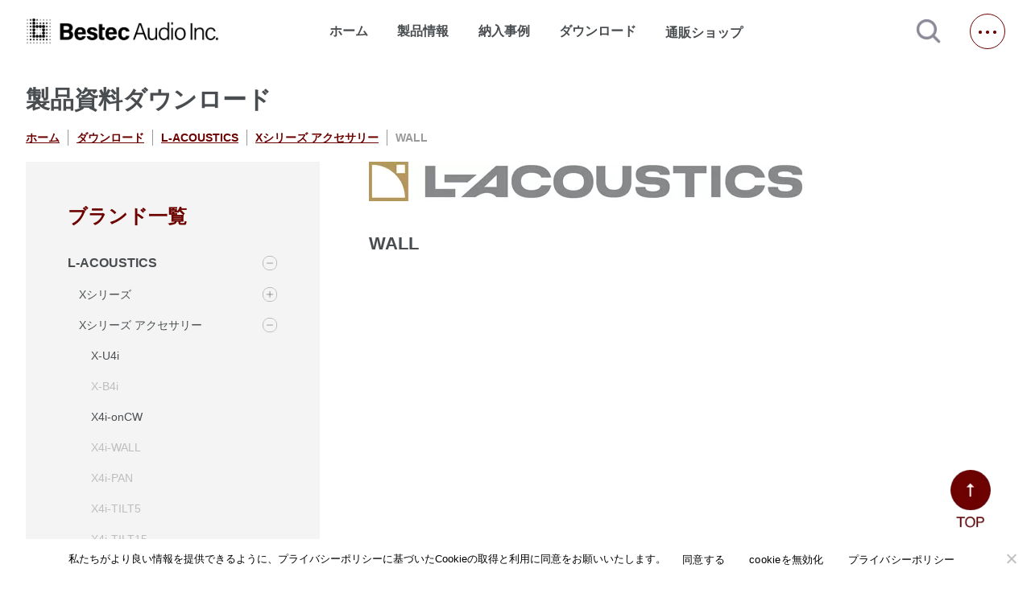

--- FILE ---
content_type: text/html; charset=UTF-8
request_url: https://www.bestecaudio.com/products_category/l-acoustics/l-accessories/wall/
body_size: 24394
content:
<!DOCTYPE html>
<html lang=ja>
<head>
<!-- wexal_pst_init.js does not exist -->
<!-- engagement_delay.js does not exist -->
<link rel="dns-prefetch" href="//www.googletagmanager.com/">
<link rel="preconnect" href="//www.googletagmanager.com/">
<link rel="dns-prefetch" href="//fonts.googleapis.com/">
<link rel="dns-prefetch" href="//cdnjs.cloudflare.com/">
<link rel="dns-prefetch" href="//ajax.googleapis.com/">
<link rel="dns-prefetch" href="//static.addtoany.com/">
<meta charset="utf-8">
<meta http-equiv="X-UA-Compatible" content="ie=edge">
<meta name="viewport" content="width=device-width,initial-scale=1">
<!--   <meta name="description" content=""> -->
<link rel="stylesheet" href="https://fonts.googleapis.com/icon?family=Material+Icons">
<link rel="stylesheet" href="https://www.bestecaudio.com/wp/wp-content/themes/bestec/destyle.css">
<link rel="stylesheet" href="https://www.bestecaudio.com/wp/wp-content/themes/bestec/css/style.css">
<link rel="stylesheet" href="https://www.bestecaudio.com/wp/wp-content/themes/bestec/css/lower.css">
<link rel="stylesheet" href="https://www.bestecaudio.com/wp/wp-content/themes/bestec/css/jquery.jscrollpane.css">
<link href="https://cdnjs.cloudflare.com/ajax/libs/lightbox2/2.7.1/css/lightbox.css" rel="stylesheet">
<link href="https://use.fontawesome.com/releases/v5.6.3/css/all.css" rel="stylesheet">
<link rel="stylesheet" href="https://www.bestecaudio.com/wp/wp-content/themes/bestec/css/confirm.css">
<link rel="stylesheet" href="https://www.bestecaudio.com/wp/wp-content/themes/bestec/dist/css/splide-core.min.css">
<script src="https://ajax.googleapis.com/ajax/libs/jquery/3.5.1/jquery.min.js"></script>
<script id="_bownow_ts">
    var _bownow_ts = document.createElement('script');
    _bownow_ts.charset = 'utf-8';
    _bownow_ts.src = 'https://contents.bownow.jp/js/UTC_5732fc100ff47/trace.js';
    document.getElementsByTagName('head')[0].appendChild(_bownow_ts);
  </script>
<meta name='robots' content='index, follow, max-image-preview:large, max-snippet:-1, max-video-preview:-1'/>
<!-- This site is optimized with the Yoast SEO plugin v25.9 - https://yoast.com/wordpress/plugins/seo/ -->
<title>L-ACOUSTICS | Xシリーズ アクセサリー | WALL | ベステックオーディオ株式会社</title>
<link rel="canonical" href="https://www.bestecaudio.com/products_category/l-acoustics/xseries-accessories/wall/"/>
<meta property="og:locale" content="ja_JP"/>
<meta property="og:type" content="article"/>
<meta property="og:title" content="L-ACOUSTICS | Xシリーズ アクセサリー | WALL | ベステックオーディオ株式会社"/>
<meta property="og:url" content="https://www.bestecaudio.com/products_category/l-acoustics/xseries-accessories/wall/"/>
<meta property="og:site_name" content="ベステックオーディオ株式会社"/>
<meta property="og:image" content="https://www.bestecaudio.com/wp/wp-content/uploads/ogp.png"/>
<meta property="og:image:width" content="2400"/>
<meta property="og:image:height" content="1260"/>
<meta property="og:image:type" content="image/png"/>
<meta name="twitter:card" content="summary_large_image"/>
<script type="application/ld+json" class="yoast-schema-graph">{"@context":"https://schema.org","@graph":[{"@type":"CollectionPage","@id":"https://www.bestecaudio.com/products_category/l-acoustics/xseries-accessories/wall/","url":"https://www.bestecaudio.com/products_category/l-acoustics/xseries-accessories/wall/","name":"L-ACOUSTICS | Xシリーズ アクセサリー | WALL | ベステックオーディオ株式会社","isPartOf":{"@id":"https://www.bestecaudio.com/#website"},"breadcrumb":{"@id":"https://www.bestecaudio.com/products_category/l-acoustics/xseries-accessories/wall/#breadcrumb"},"inLanguage":"ja"},{"@type":"BreadcrumbList","@id":"https://www.bestecaudio.com/products_category/l-acoustics/xseries-accessories/wall/#breadcrumb","itemListElement":[{"@type":"ListItem","position":1,"name":"ホーム","item":"https://www.bestecaudio.com/"},{"@type":"ListItem","position":2,"name":"L-ACOUSTICS","item":"https://www.bestecaudio.com/products_category/l-acoustics/"},{"@type":"ListItem","position":3,"name":"Xシリーズ アクセサリー","item":"https://www.bestecaudio.com/products_category/l-acoustics/xseries-accessories/"},{"@type":"ListItem","position":4,"name":"WALL"}]},{"@type":"WebSite","@id":"https://www.bestecaudio.com/#website","url":"https://www.bestecaudio.com/","name":"べステックオーディオ株式会社｜「最高の音」を追求する、プロの想いに応える技術","description":"「最高の音」を追求する、プロの想いに応える技術","publisher":{"@id":"https://www.bestecaudio.com/#organization"},"alternateName":"べステックオーディオ","potentialAction":[{"@type":"SearchAction","target":{"@type":"EntryPoint","urlTemplate":"https://www.bestecaudio.com/?s={search_term_string}"},"query-input":{"@type":"PropertyValueSpecification","valueRequired":true,"valueName":"search_term_string"}}],"inLanguage":"ja"},{"@type":"Organization","@id":"https://www.bestecaudio.com/#organization","name":"ベステックオーディオ株式会社","alternateName":"ベステックオーディオ","url":"https://www.bestecaudio.com/","logo":{"@type":"ImageObject","inLanguage":"ja","@id":"https://www.bestecaudio.com/#/schema/logo/image/","url":"https://www.bestecaudio.com/wp/wp-content/uploads/BA_Logo_Rectangle_BK.png","contentUrl":"https://www.bestecaudio.com/wp/wp-content/uploads/BA_Logo_Rectangle_BK.png","width":2270,"height":310,"caption":"ベステックオーディオ株式会社"},"image":{"@id":"https://www.bestecaudio.com/#/schema/logo/image/"},"sameAs":["https://www.facebook.com/bestecaudio.japan"]}]}</script>
<!-- / Yoast SEO plugin. -->
<link rel='dns-prefetch' href='//static.addtoany.com'/>
<link rel='dns-prefetch' href='//maps.google.com'/>
<link rel='dns-prefetch' href='//www.googletagmanager.com'/>
<link rel="alternate" type="application/rss+xml" title="ベステックオーディオ株式会社 &raquo; WALL 製品紐付け のフィード" href="https://www.bestecaudio.com/products_category/l-acoustics/xseries-accessories/wall/feed/"/>
<style id='wp-img-auto-sizes-contain-inline-css' type='text/css'>
img:is([sizes=auto i],[sizes^="auto," i]){contain-intrinsic-size:3000px 1500px}
/*# sourceURL=wp-img-auto-sizes-contain-inline-css */
</style>
<style id='wp-emoji-styles-inline-css' type='text/css'>

	img.wp-smiley, img.emoji {
		display: inline !important;
		border: none !important;
		box-shadow: none !important;
		height: 1em !important;
		width: 1em !important;
		margin: 0 0.07em !important;
		vertical-align: -0.1em !important;
		background: none !important;
		padding: 0 !important;
	}
/*# sourceURL=wp-emoji-styles-inline-css */
</style>
<style id='wp-block-library-inline-css' type='text/css'>
:root{--wp-block-synced-color:#7a00df;--wp-block-synced-color--rgb:122,0,223;--wp-bound-block-color:var(--wp-block-synced-color);--wp-editor-canvas-background:#ddd;--wp-admin-theme-color:#007cba;--wp-admin-theme-color--rgb:0,124,186;--wp-admin-theme-color-darker-10:#006ba1;--wp-admin-theme-color-darker-10--rgb:0,107,160.5;--wp-admin-theme-color-darker-20:#005a87;--wp-admin-theme-color-darker-20--rgb:0,90,135;--wp-admin-border-width-focus:2px}@media (min-resolution:192dpi){:root{--wp-admin-border-width-focus:1.5px}}.wp-element-button{cursor:pointer}:root .has-very-light-gray-background-color{background-color:#eee}:root .has-very-dark-gray-background-color{background-color:#313131}:root .has-very-light-gray-color{color:#eee}:root .has-very-dark-gray-color{color:#313131}:root .has-vivid-green-cyan-to-vivid-cyan-blue-gradient-background{background:linear-gradient(135deg,#00d084,#0693e3)}:root .has-purple-crush-gradient-background{background:linear-gradient(135deg,#34e2e4,#4721fb 50%,#ab1dfe)}:root .has-hazy-dawn-gradient-background{background:linear-gradient(135deg,#faaca8,#dad0ec)}:root .has-subdued-olive-gradient-background{background:linear-gradient(135deg,#fafae1,#67a671)}:root .has-atomic-cream-gradient-background{background:linear-gradient(135deg,#fdd79a,#004a59)}:root .has-nightshade-gradient-background{background:linear-gradient(135deg,#330968,#31cdcf)}:root .has-midnight-gradient-background{background:linear-gradient(135deg,#020381,#2874fc)}:root{--wp--preset--font-size--normal:16px;--wp--preset--font-size--huge:42px}.has-regular-font-size{font-size:1em}.has-larger-font-size{font-size:2.625em}.has-normal-font-size{font-size:var(--wp--preset--font-size--normal)}.has-huge-font-size{font-size:var(--wp--preset--font-size--huge)}.has-text-align-center{text-align:center}.has-text-align-left{text-align:left}.has-text-align-right{text-align:right}.has-fit-text{white-space:nowrap!important}#end-resizable-editor-section{display:none}.aligncenter{clear:both}.items-justified-left{justify-content:flex-start}.items-justified-center{justify-content:center}.items-justified-right{justify-content:flex-end}.items-justified-space-between{justify-content:space-between}.screen-reader-text{border:0;clip-path:inset(50%);height:1px;margin:-1px;overflow:hidden;padding:0;position:absolute;width:1px;word-wrap:normal!important}.screen-reader-text:focus{background-color:#ddd;clip-path:none;color:#444;display:block;font-size:1em;height:auto;left:5px;line-height:normal;padding:15px 23px 14px;text-decoration:none;top:5px;width:auto;z-index:100000}html :where(.has-border-color){border-style:solid}html :where([style*=border-top-color]){border-top-style:solid}html :where([style*=border-right-color]){border-right-style:solid}html :where([style*=border-bottom-color]){border-bottom-style:solid}html :where([style*=border-left-color]){border-left-style:solid}html :where([style*=border-width]){border-style:solid}html :where([style*=border-top-width]){border-top-style:solid}html :where([style*=border-right-width]){border-right-style:solid}html :where([style*=border-bottom-width]){border-bottom-style:solid}html :where([style*=border-left-width]){border-left-style:solid}html :where(img[class*=wp-image-]){height:auto;max-width:100%}:where(figure){margin:0 0 1em}html :where(.is-position-sticky){--wp-admin--admin-bar--position-offset:var(--wp-admin--admin-bar--height,0px)}@media screen and (max-width:600px){html :where(.is-position-sticky){--wp-admin--admin-bar--position-offset:0px}}
/*wp_block_styles_on_demand_placeholder:69710fa820912*/
/*# sourceURL=wp-block-library-inline-css */
</style>
<style id='classic-theme-styles-inline-css' type='text/css'>
/*! This file is auto-generated */
.wp-block-button__link{color:#fff;background-color:#32373c;border-radius:9999px;box-shadow:none;text-decoration:none;padding:calc(.667em + 2px) calc(1.333em + 2px);font-size:1.125em}.wp-block-file__button{background:#32373c;color:#fff;text-decoration:none}
/*# sourceURL=/wp-includes/css/classic-themes.min.css */
</style>
<link rel='stylesheet' id='cookie-notice-front-css' href='https://www.bestecaudio.com/wp/wp-content/plugins/cookie-notice/css/front.min.css?ver=2.5.7' type='text/css' media='all'/>
<link rel='stylesheet' id='wpgmp-frontend-css' href='https://www.bestecaudio.com/wp/wp-content/plugins/wp-google-map-gold/assets/css/wpgmp_all_frontend.min.css?ver=6.0.7' type='text/css' media='all'/>
<link rel='stylesheet' id='fancybox-css' href='https://www.bestecaudio.com/wp/wp-content/plugins/easy-fancybox/fancybox/1.5.4/jquery.fancybox.min.css?ver=6.9' type='text/css' media='screen'/>
<style id='fancybox-inline-css' type='text/css'>
#fancybox-outer{background:#ffffff}#fancybox-content{background:#ffffff;border-color:#ffffff;color:#000000;}#fancybox-title,#fancybox-title-float-main{color:#fff}
/*# sourceURL=fancybox-inline-css */
</style>
<link rel='stylesheet' id='wp-pagenavi-css' href='https://www.bestecaudio.com/wp/wp-content/plugins/wp-pagenavi/pagenavi-css.css?ver=2.70' type='text/css' media='all'/>
<link rel='stylesheet' id='addtoany-css' href='https://www.bestecaudio.com/wp/wp-content/plugins/add-to-any/addtoany.min.css?ver=1.16' type='text/css' media='all'/>
<script type="text/javascript" id="addtoany-core-js-before">
/* <![CDATA[ */
window.a2a_config=window.a2a_config||{};a2a_config.callbacks=[];a2a_config.overlays=[];a2a_config.templates={};a2a_localize = {
	Share: "共有",
	Save: "ブックマーク",
	Subscribe: "購読",
	Email: "メール",
	Bookmark: "ブックマーク",
	ShowAll: "すべて表示する",
	ShowLess: "小さく表示する",
	FindServices: "サービスを探す",
	FindAnyServiceToAddTo: "追加するサービスを今すぐ探す",
	PoweredBy: "Powered by",
	ShareViaEmail: "メールでシェアする",
	SubscribeViaEmail: "メールで購読する",
	BookmarkInYourBrowser: "ブラウザにブックマーク",
	BookmarkInstructions: "このページをブックマークするには、 Ctrl+D または \u2318+D を押下。",
	AddToYourFavorites: "お気に入りに追加",
	SendFromWebOrProgram: "任意のメールアドレスまたはメールプログラムから送信",
	EmailProgram: "メールプログラム",
	More: "詳細&#8230;",
	ThanksForSharing: "共有ありがとうございます !",
	ThanksForFollowing: "フォローありがとうございます !"
};


//# sourceURL=addtoany-core-js-before
/* ]]> */
</script>
<script type="text/javascript" defer src="https://static.addtoany.com/menu/page.js" id="addtoany-core-js"></script>
<script type="text/javascript" id="cookie-notice-front-js-before">
/* <![CDATA[ */
var cnArgs = {"ajaxUrl":"https:\/\/www.bestecaudio.com\/wp\/wp-admin\/admin-ajax.php","nonce":"52e8d7dd99","hideEffect":"fade","position":"bottom","onScroll":false,"onScrollOffset":100,"onClick":false,"cookieName":"cookie_notice_accepted","cookieTime":2592000,"cookieTimeRejected":2592000,"globalCookie":false,"redirection":false,"cache":false,"revokeCookies":false,"revokeCookiesOpt":"automatic"};

//# sourceURL=cookie-notice-front-js-before
/* ]]> */
</script>
<script type="text/javascript" src="https://www.bestecaudio.com/wp/wp-content/plugins/cookie-notice/js/front.min.js?ver=2.5.7" id="cookie-notice-front-js"></script>
<!-- Site Kit によって追加された Google タグ（gtag.js）スニペット -->
<!-- Google アナリティクス スニペット (Site Kit が追加) -->
<script type="text/javascript" src="https://www.googletagmanager.com/gtag/js?id=G-92HR0HQP7G" id="google_gtagjs-js" async></script>
<script type="text/javascript" id="google_gtagjs-js-after">
/* <![CDATA[ */
window.dataLayer = window.dataLayer || [];function gtag(){dataLayer.push(arguments);}
gtag("set","linker",{"domains":["www.bestecaudio.com"]});
gtag("js", new Date());
gtag("set", "developer_id.dZTNiMT", true);
gtag("config", "G-92HR0HQP7G");
//# sourceURL=google_gtagjs-js-after
/* ]]> */
</script>
<link rel="alternate" title="JSON" type="application/json" href="https://www.bestecaudio.com/wp-json/wp/v2/products_category/5925"/>
<meta name="generator" content="WordPress 6.9"/>
<meta name="generator" content="Site Kit by Google 1.161.0"/> <script>
                    var ajaxUrl = 'https://www.bestecaudio.com/wp/wp-admin/admin-ajax.php';
                </script>
<link rel="icon" href="https://www.bestecaudio.com/wp/wp-content/uploads/cropped-favicon-1-32x32.png" sizes="32x32"/>
<link rel="icon" href="https://www.bestecaudio.com/wp/wp-content/uploads/cropped-favicon-1-192x192.png" sizes="192x192"/>
<link rel="apple-touch-icon" href="https://www.bestecaudio.com/wp/wp-content/uploads/cropped-favicon-1-180x180.png"/>
<meta name="msapplication-TileImage" content="https://www.bestecaudio.com/wp/wp-content/uploads/cropped-favicon-1-270x270.png"/>
<link rel="icon" href="/favicon.ico"/>
<meta name="thumbnail" content="https://www.bestecaudio.com/wp/wp-content/uploads/ogp.jpg"/>
<!-- Google tag (gtag.js) -->
<script async src="https://www.googletagmanager.com/gtag/js?id=G-Y76G0Z5PNR"></script>
<script>
  window.dataLayer = window.dataLayer || [];
  function gtag(){dataLayer.push(arguments);}
  gtag('js', new Date());

  gtag('config', 'G-Y76G0Z5PNR');
</script>
</head>
<body>
<!-- Google Tag Manager (noscript) -->
<noscript><iframe src="https://www.googletagmanager.com/ns.html?id=GTM-TSQ8C5M" height="0" width="0" style="display:none;visibility:hidden"></iframe></noscript>
<!-- End Google Tag Manager (noscript) -->
<div id="top" class="all-contents">
<header>
<div class="header-back">
<section class="header-contents mw">
<h1>
<a class="main-ttl-link" href="https://www.bestecaudio.com/"><img class="main-ttl-img" src="https://www.bestecaudio.com/wp/wp-content/themes/bestec/img/header_logo.png" alt="Bestec Audio Inc."></a>
</h1>
<nav>
<ul class="nav-items">
<li class="nav-item "><a href="https://www.bestecaudio.com/">ホーム</a></li>
<li class="nav-item down ">製品情報</li>
<li class="nav-item "><a href="https://www.bestecaudio.com/category/ourworks">納入事例</a></li>
<li class="nav-item "><a href="https://www.bestecaudio.com/download" target="_blank" rel="noopener noreferrer">ダウンロード</a></li>
<li class="nav-item shop">
<a class="nav-item-link" target="_blank" href="https://b-online.co.jp/" rel="noopener noreferrer">通販ショップ<span class="material-icons jump">open_in_new</span></a>
</li>
</ul>
</nav>
<a class="js-modal-open" href=""><img src="https://www.bestecaudio.com/wp/wp-content/themes/bestec/img/icon-search.png" alt="検索する"></a>
<div class="modal js-modal">
<div class="modal__bg js-modal-close"></div>
<div class="modal__content">
<div id="search-wrap" class="search-textbtn">
<form id='feas-searchform-13' action='https://www.bestecaudio.com/' method='get'>
<div id="search-text">
<input type='text' name='s_keyword_0' id='feas_13_0' class='feas_archive_freeword' value=''/></div>
<input type='submit' name='searchbutton' id='feas-submit-button-13' class='feas-submit-button' value='検　索'/>
<input type='hidden' name='csp' value='search_add'/>
<input type='hidden' name='feadvns_max_line_13' value='1'/>
<input type='hidden' name='fe_form_no' value='13'/>
</form>
</div>
<a class="js-modal-close" href="">閉じる</a>
</div><!--modal__inner-->
</div><!--modal-->
<span class="hb-btn"></span>
</section>
</div>
<div class="product-back">
<section class="product mw">
<h2 class="product-ttl">取扱ブランド一覧</h2>
<div class="product-brand">
<ul class="product-brand-items">
<li class="product-brand-item">
<a class="product-brand-item-link" href="https://www.bestecaudio.com/brand/l-acoustics"><img class="product-brand-item-img" src="https://www.bestecaudio.com/wp/wp-content/uploads/l-acoustics-1.jpg" alt="L-ACOUSTICS"></a>
</li>
<li class="product-brand-item">
<a class="product-brand-item-link" href="https://www.bestecaudio.com/brand/midas"><img class="product-brand-item-img" src="https://www.bestecaudio.com/wp/wp-content/uploads/midas.png" alt="MIDAS"></a>
</li>
<li class="product-brand-item">
<a class="product-brand-item-link" href="https://www.bestecaudio.com/brand/klarkteknik"><img class="product-brand-item-img" src="https://www.bestecaudio.com/wp/wp-content/uploads/klark.jpg" alt="KLARKTEKNIK"></a>
</li>
<li class="product-brand-item">
<a class="product-brand-item-link" href="https://www.bestecaudio.com/brand/whirlwind"><img class="product-brand-item-img" src="https://www.bestecaudio.com/wp/wp-content/uploads/whirlwind.png" alt="WHIRLWIND"></a>
</li>
<li class="product-brand-item">
<a class="product-brand-item-link" href="https://www.bestecaudio.com/brand/rat-stands"><img class="product-brand-item-img" src="https://www.bestecaudio.com/wp/wp-content/uploads/rat.png" alt="RAT STANDS"></a>
</li>
<li class="product-brand-item">
<a class="product-brand-item-link" href="https://www.bestecaudio.com/brand/sennheiser"><img class="product-brand-item-img" src="https://www.bestecaudio.com/wp/wp-content/uploads/sennheiser-1.jpg" alt="SENNHEISER"></a>
</li>
<li class="product-brand-item">
<a class="product-brand-item-link" href="https://www.bestecaudio.com/brand/neumann"><img class="product-brand-item-img" src="https://www.bestecaudio.com/wp/wp-content/uploads/neumann.png" alt="NEUMANN"></a>
</li>
</ul>
</div>
<h2 class="product-ttl">販売代理ブランド一覧</h2>
<div class="product-brand">
<ul class="product-brand-items">
<li class="product-brand-item">
<a rel="noreferrer noopener" class="product-brand-item-link" href="https://beetech-inc.com/brand/blazeaudio/" target="_blank">
<img class="product-brand-item-img" src="https://www.bestecaudio.com/wp/wp-content/uploads/blaze_logo_540_250.png" alt="Blaze Audio"></a>
</li>
<li class="product-brand-item">
<a rel="noreferrer noopener" class="product-brand-item-link" href="https://beetech-inc.com/brand/xilica/" target="_blank">
<img class="product-brand-item-img" src="https://www.bestecaudio.com/wp/wp-content/uploads/xilica_logo_540_250.png" alt="Xilica"></a>
</li>
<li class="product-brand-item">
<a rel="noreferrer noopener" class="product-brand-item-link" href="https://beetech-inc.com/brand/rtw/" target="_blank">
<img class="product-brand-item-img" src="https://www.bestecaudio.com/wp/wp-content/uploads/rtw_logo_540_250.png" alt="RTW"></a>
</li>
<li class="product-brand-item">
<a rel="noreferrer noopener" class="product-brand-item-link" href="https://beetech-inc.com/brand/renkus-heinz/" target="_blank">
<img class="product-brand-item-img" src="https://www.bestecaudio.com/wp/wp-content/uploads/rh_brand_logo_540_250.png" alt="Renkus-Heinz"></a>
</li>
<li class="product-brand-item">
<a rel="noreferrer noopener" class="product-brand-item-link" href="https://beetech-inc.com/brand/corneredaudio/" target="_blank">
<img class="product-brand-item-img" src="https://www.bestecaudio.com/wp/wp-content/uploads/ca_logo_540_250.jpg" alt="CORNERED AUDIO"></a>
</li>
<li class="product-brand-item">
<a rel="noreferrer noopener" class="product-brand-item-link" href="https://beetech-inc.com/brand/turbosound/" target="_blank">
<img class="product-brand-item-img" src="https://www.bestecaudio.com/wp/wp-content/uploads/ts_logo_540_250.jpg" alt="Turbosound"></a>
</li>
<li class="product-brand-item">
<a rel="noreferrer noopener" class="product-brand-item-link" href="https://beetech-inc.com/brand/lab-gruppen/" target="_blank">
<img class="product-brand-item-img" src="https://www.bestecaudio.com/wp/wp-content/uploads/lg_logo_540_250.jpg" alt="LAB.GRUPPEN"></a>
</li>
<li class="product-brand-item">
<a rel="noreferrer noopener" class="product-brand-item-link" href="https://beetech-inc.com/brand/lake/" target="_blank">
<img class="product-brand-item-img" src="https://www.bestecaudio.com/wp/wp-content/uploads/lk_logo_540_250.jpg" alt="lake"></a>
</li>
<li class="product-brand-item">
<a rel="noreferrer noopener" class="product-brand-item-link" href="https://beetech-inc.com/brand/tannoy/" target="_blank">
<img class="product-brand-item-img" src="https://www.bestecaudio.com/wp/wp-content/uploads/tn_logo_540_250.jpg" alt="TANNOY"></a>
</li>
<li class="product-brand-item">
<a rel="noreferrer noopener" class="product-brand-item-link" href="https://beetech-inc.com/brand/tcelectronic/" target="_blank">
<img class="product-brand-item-img" src="https://www.bestecaudio.com/wp/wp-content/uploads/tce_logo_540_250.jpg" alt="TC Electronic"></a>
</li>
<li class="product-brand-item">
<a rel="noreferrer noopener" class="product-brand-item-link" href="https://beetech-inc.com/brand/laon/" target="_blank">
<img class="product-brand-item-img" src="https://www.bestecaudio.com/wp/wp-content/uploads/la_logo_540_250.jpg" alt="LaON Technology"></a>
</li>
<li class="product-brand-item">
<a rel="noreferrer noopener" class="product-brand-item-link" href="https://www.bestecaudio.com/brand/luminex/" target="_blank">
<img class="product-brand-item-img" src="https://www.bestecaudio.com/wp/wp-content/uploads/luminex.png" alt="Luminex"></a>
</li>
</ul>
</div>
</section>
</div>
<div class="hb-menu">
<h2 class="hb-logo sp">
<a class="hb-logo-link" href="https://www.bestecaudio.com/"><img class="hb-logo-img" src="https://www.bestecaudio.com/wp/wp-content/themes/bestec/img/footer_logo.png" alt="Bestec Audio Inc."></a>
</h2>
<span class="hb-btn pc"></span>
<ul class="hb-main-items">
<li class="hb-main-item"><a class="hb-item-link" href="https://www.bestecaudio.com/">ホーム</a></li>
<li class="hb-main-item drop dr1">取扱ブランド
<ul class="hb-sub-items list1">
<li class="hb-sub-item"><a class="hb-item-link" href="https://www.bestecaudio.com/brand/l-acoustics">L-ACOUSTICS</a></li>
<li class="hb-sub-item"><a class="hb-item-link" href="https://www.bestecaudio.com/brand/midas">MIDAS</a></li>
<li class="hb-sub-item"><a class="hb-item-link" href="https://www.bestecaudio.com/brand/klarkteknik">KLARKTEKNIK</a></li>
<li class="hb-sub-item"><a class="hb-item-link" href="https://www.bestecaudio.com/brand/whirlwind">WHIRLWIND</a></li>
<li class="hb-sub-item"><a class="hb-item-link" href="https://www.bestecaudio.com/brand/rat-stands">RAT STANDS</a></li>
<li class="hb-sub-item"><a class="hb-item-link" href="https://www.bestecaudio.com/brand/sennheiser">SENNHEISER</a></li>
<li class="hb-sub-item"><a class="hb-item-link" href="https://www.bestecaudio.com/brand/neumann">NEUMANN</a></li>
</ul>
<span class="add ad1"></span>
</li>
<li class="hb-main-item drop dr7">販売代理ブランド一覧 <ul class="hb-sub-items list7">
<li class="hb-sub-item">
<a rel="noreferrer noopener" class="hb-item-link" href="https://beetech-inc.com/brand/blazeaudio/" target="_blank">
Blaze Audio </a>
</li>
<li class="hb-sub-item">
<a rel="noreferrer noopener" class="hb-item-link" href="https://beetech-inc.com/brand/xilica/" target="_blank">
Xilica </a>
</li>
<li class="hb-sub-item">
<a rel="noreferrer noopener" class="hb-item-link" href="https://beetech-inc.com/brand/rtw/" target="_blank">
RTW </a>
</li>
<li class="hb-sub-item">
<a rel="noreferrer noopener" class="hb-item-link" href="https://beetech-inc.com/brand/renkus-heinz/" target="_blank">
Renkus-Heinz </a>
</li>
<li class="hb-sub-item">
<a rel="noreferrer noopener" class="hb-item-link" href="https://beetech-inc.com/brand/corneredaudio/" target="_blank">
CORNERED AUDIO </a>
</li>
<li class="hb-sub-item">
<a rel="noreferrer noopener" class="hb-item-link" href="https://beetech-inc.com/brand/turbosound/" target="_blank">
Turbosound </a>
</li>
<li class="hb-sub-item">
<a rel="noreferrer noopener" class="hb-item-link" href="https://beetech-inc.com/brand/lab-gruppen/" target="_blank">
LAB.GRUPPEN </a>
</li>
<li class="hb-sub-item">
<a rel="noreferrer noopener" class="hb-item-link" href="https://beetech-inc.com/brand/lake/" target="_blank">
lake </a>
</li>
<li class="hb-sub-item">
<a rel="noreferrer noopener" class="hb-item-link" href="https://beetech-inc.com/brand/tannoy/" target="_blank">
TANNOY </a>
</li>
<li class="hb-sub-item">
<a rel="noreferrer noopener" class="hb-item-link" href="https://beetech-inc.com/brand/tcelectronic/" target="_blank">
TC Electronic </a>
</li>
<li class="hb-sub-item">
<a rel="noreferrer noopener" class="hb-item-link" href="https://beetech-inc.com/brand/laon/" target="_blank">
LaON Technology </a>
</li>
<li class="hb-sub-item">
<a rel="noreferrer noopener" class="hb-item-link" href="https://www.bestecaudio.com/brand/luminex/" target="_blank">
Luminex </a>
</li>
</ul>
<span class="add ad7"></span>
</li>
<li class="hb-main-item"><a class="hb-item-link" href="https://www.bestecaudio.com/category/ourworks">納入事例</a></li>
<li class="hb-main-item"><a class="hb-item-link" href="https://www.bestecaudio.com/download" target="_blank" rel="noopener noreferrer">ダウンロード</a></li>
<li class="hb-main-item"><a class="hb-item-link" href="https://www.bestecaudio.com/blog">新着情報</a></li>
<li class="hb-main-item"><a rel="noreferrer noopener" class="hb-item-link" href="https://www.bestecaudio.com/rental-network-master" target="_blank">レンタルネットワーク</a></li>
<li class="hb-main-item"><a class="hb-item-link" href="https://www.bestecaudio.com/about.html">会社概要</a></li>
<li class="hb-main-item"><a class="hb-item-link" href="https://www.bestecaudio.com/about/recruit.html">採用情報</a></li>
<li class="hb-main-item"><a class="hb-item-link" href="https://www.bestecaudio.com/support">サポート・メンテナンス</a></li>
<li class="hb-main-item"><a class="hb-item-link" href="https://www.bestecaudio.com/contact">お問い合わせ</a></li>
<li class="hb-main-item shop">
<a rel="noreferrer noopener" class="hb-item-link" target="_blank" href="https://b-online.co.jp/">通販ショップ<span class="material-icons hb-jump">open_in_new</span></a>
</li>
</ul>
<div class="hb-sns">
<a rel="noreferrer noopener" class="hb-sns-link" href="https://twitter.com/bestecaudio" target="_blank"><img class="hb-sns-img" src="https://www.bestecaudio.com/wp/wp-content/themes/bestec/img/x-logo.png" alt="X"></a>
<a rel="noreferrer noopener" class="hb-sns-link" href="https://www.facebook.com/bestecaudio.japan" target="_blank"><img class="hb-sns-img" src="https://www.bestecaudio.com/wp/wp-content/themes/bestec/img/facebook.png" alt="facebook"></a>
<a rel="noreferrer noopener" class="hb-sns-link" href="https://www.instagram.com/bestecaudio/?hl=ja" target="_blank"><img class="hb-sns-img" src="https://www.bestecaudio.com/wp/wp-content/themes/bestec/img/instagram.png" alt="instagram"></a>
<a rel="noreferrer noopener" class="hb-sns-link" href="https://www.youtube.com/@BestecAudio" target="_blank"><img class="hb-sns-img" src="https://www.bestecaudio.com/wp/wp-content/themes/bestec/img/youtube.png" alt="youtube"></a>
</div>
</div>
<div class="back"></div>
<div class="back2"></div>
</header>
<style>
  @media (min-width: 1024px) {
    .download-lineup__grid {
      display: grid;
      grid-template-columns: repeat(2, minmax(0, 1fr));
      gap: 16px 24px;
    }
  }

  .download-backlink {
    margin: 8px 0 12px;
    font-size: 14px;
  }

  .download-backlink a {
    text-decoration: none;
    color: inherit;
  }

  .download-backlink a:hover {
    text-decoration: underline;
  }
</style>
<style>
  .download-brand-tree,
  .download-brand-tree ul {
    list-style: none;
    margin: 0;
    padding: 0;
  }

  .download-brand-tree li {
    margin: 0;
    padding: 8px 0;
  }

  .acc-row {
    display: flex;
    align-items: center;
    justify-content: space-between;
    gap: 8px;
  }

  .acc-link {
    flex: 1 1 auto;
    text-decoration: none;
    color: inherit;
    font-weight: bold;
  }
  /* .brand-lists > li> .acc-row > .acc-link {
    font-weight: bold;
  } */
  .acc-panel .acc-link {
    font-weight: normal;
    font-size: 14px;
    line-height: 1.3;
    padding: 10px 0;
    margin-left: 1em;
  }
  .acc-link:hover {
    text-decoration: underline;
  }

  .acc-panel .acc-panel {
    margin-left: 15px;
  }
  .acc-panel .acc-panel .acc-link {
    display: inline-block;
    width: 85%;
    word-break: keep-all;
    line-height: 1.3;
  }

  .acc-toggle {
    border: 0;
    cursor: pointer;
    line-height: 1;
    background: url('https://www.bestecaudio.com/wp/wp-content/themes/bestec/img/icon-plus.png') 0 0/100% 100%;
    width: 18px;
    height: 18px;
    display: block;
  }
  .acc-toggle[aria-expanded="true"] {
    background: url('https://www.bestecaudio.com/wp/wp-content/themes/bestec/img/icon-minus.png') 0 0/100% 100%;
  }

  .acc-toggle:focus {
    outline: 2px solid #ddd;
    outline-offset: 2px;
  }

  .acc-toggle-icon {
    display: none;
    font-weight: bold;
  }

  .acc-panel {
    display: none;
    /* margin: 6px 0 8px 12px; */
    /* padding-left: 12px; */
    /* border-left: 1px solid #eee; */
  }

  /* .acc-item {
    margin-top: 28px;
  } */

  .acc-item:first-of-type {
    margin-top: 0;
  }

  .acc-item.is-open>.acc-panel {
    display: block;
  }

  /* 階層が深くなるごとにインデントを増やす */
  .download-brand-tree>li>.acc-panel {
    margin-left: 12px;
  }

  .download-brand-tree>li>.acc-panel>li>.acc-panel {
    margin-left: 24px;
  }

  /* ブランド間（トップレベル）の縦余白を拡張 */
  .download-brand-tree>li {
    margin: 12px 0;
  }

  .download-brand-tree>li:first-child {
    margin-top: 0;
  }

  .download-brand-tree>li:last-child {
    margin-bottom: 0;
  }

  /* 資料がないリンクの無効化スタイル */
  .acc-link.is-disabled {
    color: #999;
    pointer-events: none;
    cursor: default;
    opacity: 0.6;
    text-decoration: none;
  }

  /* 子カテゴリカード（リンク無効時） */
  .download-lineup__list__item__nolink {
    color: #999;
    opacity: 0.6;
    cursor: default;
  }

  .download-file_link {
    width: 12.5%;
  }
  .download-file_name {
    width: 87.5%;
  }
  .before-icon img {
    flex-shrink: 0;
    display: block;
    width: 1em;
    height: 1em;
  }
</style>
<main>
<div>
<section class="download mw">
<h2 class="ttl">製品資料ダウンロード</h2>
<ul class="breadcrumb-items">
<li class="breadcrumb-item">
<a class="breadcrumb-link" href="https://www.bestecaudio.com/">ホーム</a>
</li>
<li class="breadcrumb-item">
<a class="breadcrumb-link" href="https://www.bestecaudio.com/download/">ダウンロード</a>
</li>
<li class="breadcrumb-item">
<a class="breadcrumb-link" href="https://www.bestecaudio.com/products_category/l-acoustics/">L-ACOUSTICS</a>
</li>
<li class="breadcrumb-item">
<a class="breadcrumb-link" href="https://www.bestecaudio.com/products_category/l-acoustics/xseries-accessories/">Xシリーズ アクセサリー</a>
</li>
<li class="breadcrumb-item">
<span>WALL</span>
</li>
</ul>
<div class="download-main">
<div class="searchbox-oc sp">他の資料を探す
<span class="material-icons searchbox-oc__icon arrows">
<img src="https://www.bestecaudio.com/wp/wp-content/themes/bestec/img/arrows.png" alt="">
</span>
</div>
<script>
          document.addEventListener('DOMContentLoaded', function() {
            var container = document.querySelector('.download__searchbox');
            if (!container) return;
            var toggles = container.querySelectorAll('.acc-toggle');
            toggles.forEach(function(btn) {
              btn.addEventListener('click', function(e) {
                e.preventDefault();
                e.stopPropagation();
                var li = btn.closest('.acc-item');
                if (!li) return;
                var isOpen = li.classList.toggle('is-open');
                btn.setAttribute('aria-expanded', isOpen ? 'true' : 'false');
                var icon = btn.querySelector('.acc-toggle-icon');
                if (icon) {
                  icon.textContent = isOpen ? '－' : '＋';
                }
              });
            });
          });
        </script>
<div id="mybox" class="sidebox">
<div class="searchbox download__searchbox">
<div class="searchbox__cat">
<p class="searchbox__heading">ブランド一覧</p>
<ul class="brand-lists"><li class="acc-item is-open"><div class="acc-row"><a class="acc-link" href="https://www.bestecaudio.com/products_category/l-acoustics/">L-ACOUSTICS</a><button type="button" class="acc-toggle" aria-expanded="true" aria-controls="acc-4621" data-target="acc-4621"><span class="acc-toggle-icon">－</span></button></div><ul id="acc-4621" class="acc-panel"><li class="acc-item"><div class="acc-row"><a class="acc-link" href="https://www.bestecaudio.com/products_category/l-acoustics/xseries/">Xシリーズ</a><button type="button" class="acc-toggle" aria-expanded="false" aria-controls="acc-4637" data-target="acc-4637"><span class="acc-toggle-icon">＋</span></button></div><ul id="acc-4637" class="acc-panel"><li><div class="acc-row"><a class="acc-link" href="https://www.bestecaudio.com/products_category/l-acoustics/xseries/x4i/">X4i</a></div></li><li><div class="acc-row"><a class="acc-link" href="https://www.bestecaudio.com/products_category/l-acoustics/xseries/x4rinwall/">X4r in Wall</a></div></li><li><div class="acc-row"><a class="acc-link" href="https://www.bestecaudio.com/products_category/l-acoustics/xseries/x4rintile/">X4r in Tile</a></div></li><li><div class="acc-row"><a class="acc-link" href="https://www.bestecaudio.com/products_category/l-acoustics/xseries/5xt/">5XT</a></div></li><li><div class="acc-row"><a class="acc-link" href="https://www.bestecaudio.com/products_category/l-acoustics/xseries/x6i/">X6i</a></div></li><li><div class="acc-row"><a class="acc-link" href="https://www.bestecaudio.com/products_category/l-acoustics/xseries/x8/">X8</a></div></li><li><div class="acc-row"><a class="acc-link" href="https://www.bestecaudio.com/products_category/l-acoustics/xseries/x8i/">X8i</a></div></li><li><div class="acc-row"><a class="acc-link" href="https://www.bestecaudio.com/products_category/l-acoustics/xseries/x12/">X12</a></div></li><li><div class="acc-row"><a class="acc-link" href="https://www.bestecaudio.com/products_category/l-acoustics/xseries/x15-hiq/">X15 HiQ</a></div></li></ul></li><li class="acc-item is-open"><div class="acc-row"><a class="acc-link" href="https://www.bestecaudio.com/products_category/l-acoustics/xseries-accessories/">Xシリーズ アクセサリー</a><button type="button" class="acc-toggle" aria-expanded="true" aria-controls="acc-6596" data-target="acc-6596"><span class="acc-toggle-icon">－</span></button></div><ul id="acc-6596" class="acc-panel"><li><div class="acc-row"><a class="acc-link" href="https://www.bestecaudio.com/products_category/l-acoustics/xseries-accessories/x-u4i/">X-U4i</a></div></li><li><div class="acc-row"><span class="acc-link is-disabled">X-B4i</span></div></li><li><div class="acc-row"><a class="acc-link" href="https://www.bestecaudio.com/products_category/l-acoustics/xseries-accessories/x4i-oncw/">X4i-onCW</a></div></li><li><div class="acc-row"><span class="acc-link is-disabled">X4i-WALL</span></div></li><li><div class="acc-row"><span class="acc-link is-disabled">X4i-PAN</span></div></li><li><div class="acc-row"><span class="acc-link is-disabled">X4i-TILT5</span></div></li><li><div class="acc-row"><span class="acc-link is-disabled">X4i-TILT15</span></div></li><li><div class="acc-row"><span class="acc-link is-disabled">X4i-TILT40</span></div></li><li><div class="acc-row"><span class="acc-link is-disabled">X4r-inCW</span></div></li><li><div class="acc-row"><span class="acc-link is-disabled">X4r-Screen</span></div></li><li><div class="acc-row"><span class="acc-link is-disabled">X4r-Tilescreen</span></div></li><li><div class="acc-row"><a class="acc-link" href="https://www.bestecaudio.com/products_category/l-acoustics/xseries-accessories/etr5/">ETR5</a></div></li><li><div class="acc-row"><span class="acc-link is-disabled">5XT-SEALPLATE</span></div></li><li><div class="acc-row"><span class="acc-link is-disabled">X6i-onCW</span></div></li><li><div class="acc-row"><span class="acc-link is-disabled">X8i-onCW</span></div></li><li><div class="acc-row"><span class="acc-link is-disabled">X6i-HBAR</span></div></li><li><div class="acc-row"><span class="acc-link is-disabled">X8i-HBAR</span></div></li><li><div class="acc-row"><span class="acc-link is-disabled">TILT-SUPPORT</span></div></li><li><div class="acc-row"><span class="acc-link is-disabled">TILT</span></div></li><li><div class="acc-row"><span class="acc-link is-disabled">TILT5</span></div></li><li><div class="acc-row"><span class="acc-link is-disabled">TILT15</span></div></li><li><div class="acc-row"><span class="acc-link is-disabled">TILT40</span></div></li><li><div class="acc-row"><span class="acc-link is-disabled">PAN</span></div></li><li><div class="acc-row"><span class="acc-link is-disabled">PANx2</span></div></li><li><div class="acc-row"><span class="acc-link is-disabled">WALL</span></div></li><li><div class="acc-row"><span class="acc-link is-disabled">WALLx2</span></div></li><li><div class="acc-row"><span class="acc-link is-disabled">POLE</span></div></li><li><div class="acc-row"><span class="acc-link is-disabled">SPCON</span></div></li><li><div class="acc-row"><span class="acc-link is-disabled">GROUND</span></div></li><li><div class="acc-row"><span class="acc-link is-disabled">GROUND35</span></div></li><li><div class="acc-row"><span class="acc-link is-disabled">GROUND55</span></div></li><li><div class="acc-row"><span class="acc-link is-disabled">VBAR</span></div></li><li><div class="acc-row"><span class="acc-link is-disabled">CEILING-PENDANT</span></div></li><li><div class="acc-row"><a class="acc-link" href="https://www.bestecaudio.com/products_category/l-acoustics/xseries-accessories/x-ul8/">X-UL8</a></div></li><li><div class="acc-row"><a class="acc-link" href="https://www.bestecaudio.com/products_category/l-acoustics/xseries-accessories/x-ul8i/">X-UL8i</a></div></li><li><div class="acc-row"><a class="acc-link" href="https://www.bestecaudio.com/products_category/l-acoustics/xseries-accessories/x-us8/">X-US8</a></div></li><li><div class="acc-row"><a class="acc-link" href="https://www.bestecaudio.com/products_category/l-acoustics/xseries-accessories/x-ul12/">X-UL12</a></div></li><li><div class="acc-row"><a class="acc-link" href="https://www.bestecaudio.com/products_category/l-acoustics/xseries-accessories/x-ul15/">X-UL15</a></div></li><li><div class="acc-row"><a class="acc-link" href="https://www.bestecaudio.com/products_category/l-acoustics/xseries-accessories/x-us1215/">X-US1215</a></div></li><li><div class="acc-row"><a class="acc-link" href="https://www.bestecaudio.com/products_category/l-acoustics/xseries-accessories/x-utilt/">X-UTILT</a></div></li><li><div class="acc-row"><a class="acc-link" href="https://www.bestecaudio.com/products_category/l-acoustics/xseries-accessories/x-bar/">X-BAR</a></div></li><li><div class="acc-row"><a class="acc-link" href="https://www.bestecaudio.com/products_category/l-acoustics/xseries-accessories/embi/">EMBi</a></div></li></ul></li><li class="acc-item"><div class="acc-row"><a class="acc-link" href="https://www.bestecaudio.com/products_category/l-acoustics/sseries/">Sシリーズ</a><button type="button" class="acc-toggle" aria-expanded="false" aria-controls="acc-4636" data-target="acc-4636"><span class="acc-toggle-icon">＋</span></button></div><ul id="acc-4636" class="acc-panel"><li><div class="acc-row"><a class="acc-link" href="https://www.bestecaudio.com/products_category/l-acoustics/sseries/soka/">SOKA</a></div></li><li><div class="acc-row"><a class="acc-link" href="https://www.bestecaudio.com/products_category/l-acoustics/sseries/sokainwall/">SOKA inWall</a></div></li><li><div class="acc-row"><a class="acc-link" href="https://www.bestecaudio.com/products_category/l-acoustics/sseries/syva/">SYVA</a></div></li><li><div class="acc-row"><a class="acc-link" href="https://www.bestecaudio.com/products_category/l-acoustics/sseries/syva-low/">SYVA Low</a></div></li><li><div class="acc-row"><a class="acc-link" href="https://www.bestecaudio.com/products_category/l-acoustics/sseries/syva-sub/">SYVA Sub</a></div></li></ul></li><li class="acc-item"><div class="acc-row"><a class="acc-link" href="https://www.bestecaudio.com/products_category/l-acoustics/sseries-accessories/">Sシリーズ アクセサリー</a><button type="button" class="acc-toggle" aria-expanded="false" aria-controls="acc-6598" data-target="acc-6598"><span class="acc-toggle-icon">＋</span></button></div><ul id="acc-6598" class="acc-panel"><li><div class="acc-row"><a class="acc-link" href="https://www.bestecaudio.com/products_category/l-acoustics/sseries-accessories/syva-pole/">SYVA POLE</a></div></li><li><div class="acc-row"><a class="acc-link" href="https://www.bestecaudio.com/products_category/l-acoustics/sseries-accessories/syva-bar/">SYVA BAR</a></div></li><li><div class="acc-row"><span class="acc-link is-disabled">SYVA COV</span></div></li><li><div class="acc-row"><span class="acc-link is-disabled">SYVALF COV</span></div></li><li><div class="acc-row"><span class="acc-link is-disabled">SOKA-onW</span></div></li><li><div class="acc-row"><span class="acc-link is-disabled">SOKAr-inW</span></div></li><li><div class="acc-row"><span class="acc-link is-disabled">SOKAr-Screen</span></div></li><li><div class="acc-row"><a class="acc-link" href="https://www.bestecaudio.com/products_category/l-acoustics/sseries-accessories/syva-base/">SYVA BASE</a></div></li><li><div class="acc-row"><a class="acc-link" href="https://www.bestecaudio.com/products_category/l-acoustics/sseries-accessories/syva-wall/">SYVA WALL</a></div></li></ul></li><li class="acc-item"><div class="acc-row"><a class="acc-link" href="https://www.bestecaudio.com/products_category/l-acoustics/aseries/">Aシリーズ</a><button type="button" class="acc-toggle" aria-expanded="false" aria-controls="acc-4632" data-target="acc-4632"><span class="acc-toggle-icon">＋</span></button></div><ul id="acc-4632" class="acc-panel"><li><div class="acc-row"><a class="acc-link" href="https://www.bestecaudio.com/products_category/l-acoustics/aseries/a10-wide-aseries/">A10 Wide</a></div></li><li><div class="acc-row"><a class="acc-link" href="https://www.bestecaudio.com/products_category/l-acoustics/aseries/a10-focus/">A10 Focus</a></div></li><li><div class="acc-row"><a class="acc-link" href="https://www.bestecaudio.com/products_category/l-acoustics/aseries/a15-wide/">A15 Wide</a></div></li><li><div class="acc-row"><a class="acc-link" href="https://www.bestecaudio.com/products_category/l-acoustics/aseries/a15-focus/">A15 Focus</a></div></li></ul></li><li class="acc-item"><div class="acc-row"><a class="acc-link" href="https://www.bestecaudio.com/products_category/l-acoustics/aseries-accessories/">Aシリーズ アクセサリー</a><button type="button" class="acc-toggle" aria-expanded="false" aria-controls="acc-6600" data-target="acc-6600"><span class="acc-toggle-icon">＋</span></button></div><ul id="acc-6600" class="acc-panel"><li><div class="acc-row"><a class="acc-link" href="https://www.bestecaudio.com/products_category/l-acoustics/aseries-accessories/a-tilt/">A-TILT</a></div></li><li><div class="acc-row"><a class="acc-link" href="https://www.bestecaudio.com/products_category/l-acoustics/aseries-accessories/a-mount/">A-MOUNT</a></div></li><li><div class="acc-row"><a class="acc-link" href="https://www.bestecaudio.com/products_category/l-acoustics/aseries-accessories/a10-bump/">A10-BUMP</a></div></li><li><div class="acc-row"><a class="acc-link" href="https://www.bestecaudio.com/products_category/l-acoustics/aseries-accessories/a10-lift/">A10-LIFT</a></div></li><li><div class="acc-row"><a class="acc-link" href="https://www.bestecaudio.com/products_category/l-acoustics/aseries-accessories/a10-rigbar/">A10-RIGBAR</a></div></li><li><div class="acc-row"><a class="acc-link" href="https://www.bestecaudio.com/products_category/l-acoustics/aseries-accessories/a15-bump/">A15-BUMP</a></div></li><li><div class="acc-row"><a class="acc-link" href="https://www.bestecaudio.com/products_category/l-acoustics/aseries-accessories/a15-lift/">A15-LIFT</a></div></li><li><div class="acc-row"><a class="acc-link" href="https://www.bestecaudio.com/products_category/l-acoustics/aseries-accessories/a15-rigbar/">A15-RIGBAR</a></div></li></ul></li><li class="acc-item"><div class="acc-row"><a class="acc-link" href="https://www.bestecaudio.com/products_category/l-acoustics/kseries/">Kシリーズ</a><button type="button" class="acc-toggle" aria-expanded="false" aria-controls="acc-4634" data-target="acc-4634"><span class="acc-toggle-icon">＋</span></button></div><ul id="acc-4634" class="acc-panel"><li><div class="acc-row"><a class="acc-link" href="https://www.bestecaudio.com/products_category/l-acoustics/kseries/kiva2/">KIVA II</a></div></li><li><div class="acc-row"><a class="acc-link" href="https://www.bestecaudio.com/products_category/l-acoustics/kseries/kara2/">KARA II</a></div></li><li><div class="acc-row"><a class="acc-link" href="https://www.bestecaudio.com/products_category/l-acoustics/kseries/k3/">K3</a></div></li><li><div class="acc-row"><a class="acc-link" href="https://www.bestecaudio.com/products_category/l-acoustics/kseries/k2/">K2</a></div></li><li><div class="acc-row"><a class="acc-link" href="https://www.bestecaudio.com/products_category/l-acoustics/kseries/k1/">K1</a></div></li><li><div class="acc-row"><a class="acc-link" href="https://www.bestecaudio.com/products_category/l-acoustics/kseries/k1-sb/">K1-SB</a></div></li></ul></li><li class="acc-item"><div class="acc-row"><a class="acc-link" href="https://www.bestecaudio.com/products_category/l-acoustics/kseries-accessories/">Kシリーズ アクセサリー</a><button type="button" class="acc-toggle" aria-expanded="false" aria-controls="acc-6602" data-target="acc-6602"><span class="acc-toggle-icon">＋</span></button></div><ul id="acc-6602" class="acc-panel"><li><div class="acc-row"><a class="acc-link" href="https://www.bestecaudio.com/products_category/l-acoustics/kseries-accessories/kibu-sb/">KIBU-SB</a></div></li><li><div class="acc-row"><a class="acc-link" href="https://www.bestecaudio.com/products_category/l-acoustics/kseries-accessories/kibu-2/">KIBU-II</a></div></li><li><div class="acc-row"><a class="acc-link" href="https://www.bestecaudio.com/products_category/l-acoustics/kseries-accessories/kiet-2/">KIET-II</a></div></li><li><div class="acc-row"><a class="acc-link" href="https://www.bestecaudio.com/products_category/l-acoustics/kseries-accessories/kiva-pullback/">KIVA-PULLBACK</a></div></li><li><div class="acc-row"><a class="acc-link" href="https://www.bestecaudio.com/products_category/l-acoustics/kseries-accessories/kara-up-kit/">KARA II UPG</a></div></li><li><div class="acc-row"><a class="acc-link" href="https://www.bestecaudio.com/products_category/l-acoustics/kseries-accessories/m-bump/">M-BUMP</a></div></li><li><div class="acc-row"><a class="acc-link" href="https://www.bestecaudio.com/products_category/l-acoustics/kseries-accessories/m-bar/">M-BAR</a></div></li><li><div class="acc-row"><a class="acc-link" href="https://www.bestecaudio.com/products_category/l-acoustics/kseries-accessories/kara-minibu/">KARA-MINIBU</a></div></li><li><div class="acc-row"><a class="acc-link" href="https://www.bestecaudio.com/products_category/l-acoustics/kseries-accessories/kara-minibuex/">KARA-MINIBUEX</a></div></li><li><div class="acc-row"><a class="acc-link" href="https://www.bestecaudio.com/products_category/l-acoustics/kseries-accessories/kara-pullback/">KARA-PULLBACK</a></div></li><li><div class="acc-row"><span class="acc-link is-disabled">M-JACK</span></div></li><li><div class="acc-row"><span class="acc-link is-disabled">KARA-ANGARMEX</span></div></li><li><div class="acc-row"><a class="acc-link" href="https://www.bestecaudio.com/products_category/l-acoustics/kseries-accessories/k3-bump/">K3-BUMP</a></div></li><li><div class="acc-row"><span class="acc-link is-disabled">BPCHAIN 1.5T</span></div></li><li><div class="acc-row"><a class="acc-link" href="https://www.bestecaudio.com/products_category/l-acoustics/kseries-accessories/k3-bar/">K3-BAR</a></div></li><li><div class="acc-row"><a class="acc-link" href="https://www.bestecaudio.com/products_category/l-acoustics/kseries-accessories/k3-rigbar/">K3-RIGBAR</a></div></li><li><div class="acc-row"><a class="acc-link" href="https://www.bestecaudio.com/products_category/l-acoustics/kseries-accessories/k3-tilt/">K3-TILT</a></div></li><li><div class="acc-row"><span class="acc-link is-disabled">DELTA 1.5T</span></div></li><li><div class="acc-row"><span class="acc-link is-disabled">LA-SLING2T</span></div></li><li><div class="acc-row"><a class="acc-link" href="https://www.bestecaudio.com/products_category/l-acoustics/kseries-accessories/kara-downk3/">KARA-DOWNK3</a></div></li><li><div class="acc-row"><a class="acc-link" href="https://www.bestecaudio.com/products_category/l-acoustics/kseries-accessories/k3-chariot/">K3-CHARIOT</a></div></li><li><div class="acc-row"><span class="acc-link is-disabled">K3-CHARIOTLID</span></div></li><li><div class="acc-row"><span class="acc-link is-disabled">K3-CHARIOTCOV</span></div></li><li><div class="acc-row"><span class="acc-link is-disabled">K3-BUMPFLIGHT</span></div></li><li><div class="acc-row"><a class="acc-link" href="https://www.bestecaudio.com/products_category/l-acoustics/kseries-accessories/k2-bump/">K2-BUMP</a></div></li><li><div class="acc-row"><a class="acc-link" href="https://www.bestecaudio.com/products_category/l-acoustics/kseries-accessories/k2-bar/">K2-BAR</a></div></li><li><div class="acc-row"><span class="acc-link is-disabled">K2-RIGBAR</span></div></li><li><div class="acc-row"><a class="acc-link" href="https://www.bestecaudio.com/products_category/l-acoustics/kseries-accessories/k2-link/">K2-LINK</a></div></li><li><div class="acc-row"><a class="acc-link" href="https://www.bestecaudio.com/products_category/l-acoustics/kseries-accessories/k2-rakmount/">K2-RAKMOUNT</a></div></li><li><div class="acc-row"><span class="acc-link is-disabled">KARA-DOWNK2</span></div></li><li><div class="acc-row"><a class="acc-link" href="https://www.bestecaudio.com/products_category/l-acoustics/kseries-accessories/k2-jack/">K2-JACK</a></div></li><li><div class="acc-row"><a class="acc-link" href="https://www.bestecaudio.com/products_category/l-acoustics/kseries-accessories/k2-chariot/">K2-CHARIOT</a></div></li><li><div class="acc-row"><span class="acc-link is-disabled">K2-CHARIOTCOV</span></div></li><li><div class="acc-row"><span class="acc-link is-disabled">K-BUMPFLIGHT</span></div></li><li><div class="acc-row"><a class="acc-link" href="https://www.bestecaudio.com/products_category/l-acoustics/kseries-accessories/k1-bump/">K1-BUMP</a></div></li><li><div class="acc-row"><a class="acc-link" href="https://www.bestecaudio.com/products_category/l-acoustics/kseries-accessories/k1-delta/">K1-DELTA</a></div></li><li><div class="acc-row"><a class="acc-link" href="https://www.bestecaudio.com/products_category/l-acoustics/kseries-accessories/kara-downk1/">KARA-DOWNK1</a></div></li><li><div class="acc-row"><a class="acc-link" href="https://www.bestecaudio.com/products_category/l-acoustics/kseries-accessories/k1-chariot2/">K1-CHARIOT2</a></div></li><li><div class="acc-row"><span class="acc-link is-disabled">K1-CHARIOTCOV</span></div></li><li><div class="acc-row"><span class="acc-link is-disabled">K1-COV</span></div></li><li><div class="acc-row"><a class="acc-link" href="https://www.bestecaudio.com/products_category/l-acoustics/kseries-accessories/k1-pla/">K1-PLA</a></div></li><li><div class="acc-row"><a class="acc-link" href="https://www.bestecaudio.com/products_category/l-acoustics/kseries-accessories/la-rakmount/">LA-RAKMOUNT</a></div></li><li><div class="acc-row"><span class="acc-link is-disabled">K2-LASERMOUNT</span></div></li><li><div class="acc-row"><span class="acc-link is-disabled">LASER-MAGPLATE</span></div></li><li><div class="acc-row"><span class="acc-link is-disabled">K1-LASERMOUNT</span></div></li></ul></li><li class="acc-item"><div class="acc-row"><a class="acc-link" href="https://www.bestecaudio.com/products_category/l-acoustics/lseries/">Lシリーズ</a><button type="button" class="acc-toggle" aria-expanded="false" aria-controls="acc-5869" data-target="acc-5869"><span class="acc-toggle-icon">＋</span></button></div><ul id="acc-5869" class="acc-panel"><li><div class="acc-row"><a class="acc-link" href="https://www.bestecaudio.com/products_category/l-acoustics/lseries/l2/">L2</a></div></li><li><div class="acc-row"><a class="acc-link" href="https://www.bestecaudio.com/products_category/l-acoustics/lseries/l2d/">L2D</a></div></li></ul></li><li class="acc-item"><div class="acc-row"><a class="acc-link" href="https://www.bestecaudio.com/products_category/l-acoustics/lseries-accessories/">Lシリーズ アクセサリー</a><button type="button" class="acc-toggle" aria-expanded="false" aria-controls="acc-6604" data-target="acc-6604"><span class="acc-toggle-icon">＋</span></button></div><ul id="acc-6604" class="acc-panel"><li><div class="acc-row"><a class="acc-link" href="https://www.bestecaudio.com/products_category/l-acoustics/lseries-accessories/l2-bump/">L2-BUMP</a></div></li><li><div class="acc-row"><a class="acc-link" href="https://www.bestecaudio.com/products_category/l-acoustics/lseries-accessories/l2-bar/">L2-BAR</a></div></li><li><div class="acc-row"><a class="acc-link" href="https://www.bestecaudio.com/products_category/l-acoustics/lseries-accessories/l2-rigbar/">L2-RIGBAR</a></div></li><li><div class="acc-row"><span class="acc-link is-disabled">L2-LASERMOUNT</span></div></li><li><div class="acc-row"><span class="acc-link is-disabled">L2-CHARIOT</span></div></li><li><div class="acc-row"><span class="acc-link is-disabled">L2-CHARIOTCOV</span></div></li><li><div class="acc-row"><span class="acc-link is-disabled">L2-CHARIOTLID</span></div></li><li><div class="acc-row"><span class="acc-link is-disabled">L2D-CHARIOT</span></div></li><li><div class="acc-row"><span class="acc-link is-disabled">L2D-CHARIOTCOV</span></div></li><li><div class="acc-row"><span class="acc-link is-disabled">L2D-CHARIOTLID</span></div></li><li><div class="acc-row"><span class="acc-link is-disabled">L2-ROLL</span></div></li><li><div class="acc-row"><span class="acc-link is-disabled">L2-BUMPFLIGHT</span></div></li><li><div class="acc-row"><span class="acc-link is-disabled">L2-BUMPFLIGHTADDLAYER</span></div></li></ul></li><li class="acc-item"><div class="acc-row"><a class="acc-link" href="https://www.bestecaudio.com/products_category/l-acoustics/subwoofer/">サブウーハー</a><button type="button" class="acc-toggle" aria-expanded="false" aria-controls="acc-4641" data-target="acc-4641"><span class="acc-toggle-icon">＋</span></button></div><ul id="acc-4641" class="acc-panel"><li><div class="acc-row"><a class="acc-link" href="https://www.bestecaudio.com/products_category/l-acoustics/subwoofer/sb15m/">SB15m</a></div></li><li><div class="acc-row"><a class="acc-link" href="https://www.bestecaudio.com/products_category/l-acoustics/subwoofer/sb18/">SB18</a></div></li><li><div class="acc-row"><a class="acc-link" href="https://www.bestecaudio.com/products_category/l-acoustics/subwoofer/ks21/">KS21</a></div></li><li><div class="acc-row"><a class="acc-link" href="https://www.bestecaudio.com/products_category/l-acoustics/subwoofer/ks28/">KS28</a></div></li></ul></li><li class="acc-item"><div class="acc-row"><a class="acc-link" href="https://www.bestecaudio.com/products_category/l-acoustics/subwoofer-accessories/">サブウーハー アクセサリー</a><button type="button" class="acc-toggle" aria-expanded="false" aria-controls="acc-6606" data-target="acc-6606"><span class="acc-toggle-icon">＋</span></button></div><ul id="acc-6606" class="acc-panel"><li><div class="acc-row"><span class="acc-link is-disabled">SB18-PLA</span></div></li><li><div class="acc-row"><span class="acc-link is-disabled">SB18COV</span></div></li><li><div class="acc-row"><a class="acc-link" href="https://www.bestecaudio.com/products_category/l-acoustics/subwoofer-accessories/ks21-outrig/">KS21-OUTRIG</a></div></li><li><div class="acc-row"><span class="acc-link is-disabled">KS21-COV</span></div></li><li><div class="acc-row"><a class="acc-link" href="https://www.bestecaudio.com/products_category/l-acoustics/subwoofer-accessories/ks21-pla/">KS21-PLA</a></div></li><li><div class="acc-row"><span class="acc-link is-disabled">KS21-CHARIOTCOV</span></div></li><li><div class="acc-row"><a class="acc-link" href="https://www.bestecaudio.com/products_category/l-acoustics/subwoofer-accessories/ks21-chariot/">KS21-CHARIOT</a></div></li><li><div class="acc-row"><a class="acc-link" href="https://www.bestecaudio.com/products_category/l-acoustics/subwoofer-accessories/ks28-bump/">KS28-BUMP</a></div></li><li><div class="acc-row"><span class="acc-link is-disabled">KS28-OUTRIG</span></div></li><li><div class="acc-row"><a class="acc-link" href="https://www.bestecaudio.com/products_category/l-acoustics/subwoofer-accessories/ks28-pla/">KS28-PLA</a></div></li><li><div class="acc-row"><span class="acc-link is-disabled">KS28-COV</span></div></li><li><div class="acc-row"><a class="acc-link" href="https://www.bestecaudio.com/products_category/l-acoustics/subwoofer-accessories/ks28-chariot/">KS28-CHARIOT</a></div></li><li><div class="acc-row"><span class="acc-link is-disabled">KS28-CHARIOTCOV</span></div></li></ul></li><li class="acc-item"><div class="acc-row"><a class="acc-link" href="https://www.bestecaudio.com/products_category/l-acoustics/aiseries/">Aiシリーズ 設備向</a><button type="button" class="acc-toggle" aria-expanded="false" aria-controls="acc-4631" data-target="acc-4631"><span class="acc-toggle-icon">＋</span></button></div><ul id="acc-4631" class="acc-panel"><li><div class="acc-row"><a class="acc-link" href="https://www.bestecaudio.com/products_category/l-acoustics/aiseries/a10-wide/">A10i Wide</a></div></li><li><div class="acc-row"><a class="acc-link" href="https://www.bestecaudio.com/products_category/l-acoustics/aiseries/a10i-focus/">A10i Focus</a></div></li><li><div class="acc-row"><a class="acc-link" href="https://www.bestecaudio.com/products_category/l-acoustics/aiseries/a15i-wide/">A15i Wide</a></div></li><li><div class="acc-row"><a class="acc-link" href="https://www.bestecaudio.com/products_category/l-acoustics/aiseries/a15i-focus/">A15i Focus</a></div></li></ul></li><li class="acc-item"><div class="acc-row"><a class="acc-link" href="https://www.bestecaudio.com/products_category/l-acoustics/aiseries-accessories/">Aiシリーズ 設備向アクセサリー</a><button type="button" class="acc-toggle" aria-expanded="false" aria-controls="acc-6607" data-target="acc-6607"><span class="acc-toggle-icon">＋</span></button></div><ul id="acc-6607" class="acc-panel"><li><div class="acc-row"><a class="acc-link" href="https://www.bestecaudio.com/products_category/l-acoustics/aiseries-accessories/a10i-bump/">A10i-BUMP</a></div></li><li><div class="acc-row"><a class="acc-link" href="https://www.bestecaudio.com/products_category/l-acoustics/aiseries-accessories/a10i-lift/">A10i-LIFT</a></div></li><li><div class="acc-row"><a class="acc-link" href="https://www.bestecaudio.com/products_category/l-acoustics/aiseries-accessories/a10i-rigbar/">A10i-RIGBAR</a></div></li><li><div class="acc-row"><span class="acc-link is-disabled">A10-Ui</span></div></li><li><div class="acc-row"><a class="acc-link" href="https://www.bestecaudio.com/products_category/l-acoustics/aiseries-accessories/a10i-tilt/">A10i-TILT</a></div></li><li><div class="acc-row"><span class="acc-link is-disabled">A10i-ULINK II</span></div></li><li><div class="acc-row"><a class="acc-link" href="https://www.bestecaudio.com/products_category/l-acoustics/aiseries-accessories/a10i-wide-link/">A10i WIDE-LINK</a></div></li><li><div class="acc-row"><a class="acc-link" href="https://www.bestecaudio.com/products_category/l-acoustics/aiseries-accessories/a10i-focus-link/">A10i FOCUS-LINK</a></div></li><li><div class="acc-row"><a class="acc-link" href="https://www.bestecaudio.com/products_category/l-acoustics/aiseries-accessories/a10i-wide-endlink/">A10i WIDE-ENDLINK</a></div></li><li><div class="acc-row"><a class="acc-link" href="https://www.bestecaudio.com/products_category/l-acoustics/aiseries-accessories/a10i-focus-endlink/">A10i FOCUS-ENDLINK</a></div></li><li><div class="acc-row"><a class="acc-link" href="https://www.bestecaudio.com/products_category/l-acoustics/aiseries-accessories/a10i-tiltbracket/">A10i-TILTBRACKET</a></div></li><li><div class="acc-row"><span class="acc-link is-disabled">A10i KS21i-ULINK II</span></div></li><li><div class="acc-row"><a class="acc-link" href="https://www.bestecaudio.com/products_category/l-acoustics/aiseries-accessories/a10i-wide-screen/">A10i WIDE-SCREEN</a></div></li><li><div class="acc-row"><a class="acc-link" href="https://www.bestecaudio.com/products_category/l-acoustics/aiseries-accessories/a10i-focus-screen/">A10i FOCUS-SCREEN</a></div></li><li><div class="acc-row"><a class="acc-link" href="https://www.bestecaudio.com/products_category/l-acoustics/aiseries-accessories/a10i-wide-screen-lift/">A10i WIDE-SCREEN-LIFT</a></div></li><li><div class="acc-row"><a class="acc-link" href="https://www.bestecaudio.com/products_category/l-acoustics/aiseries-accessories/a10i-focus-screen-lift/">A10i FOCUS-SCREEN-LIFT</a></div></li><li><div class="acc-row"><a class="acc-link" href="https://www.bestecaudio.com/products_category/l-acoustics/aiseries-accessories/a15i-bump/">A15i-BUMP</a></div></li><li><div class="acc-row"><a class="acc-link" href="https://www.bestecaudio.com/products_category/l-acoustics/aiseries-accessories/a15i-lift/">A15i-LIFT</a></div></li><li><div class="acc-row"><a class="acc-link" href="https://www.bestecaudio.com/products_category/l-acoustics/aiseries-accessories/a15i-rigbar/">A15i-RIGBAR</a></div></li><li><div class="acc-row"><span class="acc-link is-disabled">A15KS-Ui</span></div></li><li><div class="acc-row"><span class="acc-link is-disabled">A15i-ULINK II</span></div></li><li><div class="acc-row"><a class="acc-link" href="https://www.bestecaudio.com/products_category/l-acoustics/aiseries-accessories/a15i-wide-link/">A15i WIDE-LINK</a></div></li><li><div class="acc-row"><a class="acc-link" href="https://www.bestecaudio.com/products_category/l-acoustics/aiseries-accessories/a15i-focus-link/">A15i FOCUS-LINK</a></div></li><li><div class="acc-row"><a class="acc-link" href="https://www.bestecaudio.com/products_category/l-acoustics/aiseries-accessories/a15i-wide-endlink/">A15i WIDE-ENDLINK</a></div></li><li><div class="acc-row"><a class="acc-link" href="https://www.bestecaudio.com/products_category/l-acoustics/aiseries-accessories/a15i-focus-endlink/">A15i FOCUS-ENDLINK</a></div></li><li><div class="acc-row"><a class="acc-link" href="https://www.bestecaudio.com/products_category/l-acoustics/aiseries-accessories/a15i-tilt/">A15i-TILT</a></div></li><li><div class="acc-row"><a class="acc-link" href="https://www.bestecaudio.com/products_category/l-acoustics/aiseries-accessories/a15i-tiltbracket/">A15i-TILTBRACKET</a></div></li><li><div class="acc-row"><span class="acc-link is-disabled">A15i KS21i-ULINK II</span></div></li><li><div class="acc-row"><a class="acc-link" href="https://www.bestecaudio.com/products_category/l-acoustics/aiseries-accessories/a15i-wide-screen/">A15i WIDE-SCREEN</a></div></li><li><div class="acc-row"><a class="acc-link" href="https://www.bestecaudio.com/products_category/l-acoustics/aiseries-accessories/a15i-focus-screen/">A15i FOCUS-SCREEN</a></div></li><li><div class="acc-row"><a class="acc-link" href="https://www.bestecaudio.com/products_category/l-acoustics/aiseries-accessories/a15i-wide-screen-lift/">A15i WIDE-SCREEN-LIFT</a></div></li><li><div class="acc-row"><a class="acc-link" href="https://www.bestecaudio.com/products_category/l-acoustics/aiseries-accessories/a15i-focus-screen-lift/">A15i FOCUS-SCREEN-LIFT</a></div></li><li><div class="acc-row"><a class="acc-link" href="https://www.bestecaudio.com/products_category/l-acoustics/aiseries-accessories/ai-fixbracket/">Ai-FIXBRACKET</a></div></li></ul></li><li class="acc-item"><div class="acc-row"><a class="acc-link" href="https://www.bestecaudio.com/products_category/l-acoustics/kiseries/">Kiシリーズ 設備向</a><button type="button" class="acc-toggle" aria-expanded="false" aria-controls="acc-4633" data-target="acc-4633"><span class="acc-toggle-icon">＋</span></button></div><ul id="acc-4633" class="acc-panel"><li><div class="acc-row"><a class="acc-link" href="https://www.bestecaudio.com/products_category/l-acoustics/kiseries/kara2i/">KARAIIi</a></div></li><li><div class="acc-row"><a class="acc-link" href="https://www.bestecaudio.com/products_category/l-acoustics/kiseries/k3i/">K3i</a></div></li></ul></li><li class="acc-item"><div class="acc-row"><a class="acc-link" href="https://www.bestecaudio.com/products_category/l-acoustics/kiseries-accessories/">Kiシリーズ 設備向アクセサリー</a><button type="button" class="acc-toggle" aria-expanded="false" aria-controls="acc-6610" data-target="acc-6610"><span class="acc-toggle-icon">＋</span></button></div><ul id="acc-6610" class="acc-panel"><li><div class="acc-row"><a class="acc-link" href="https://www.bestecaudio.com/products_category/l-acoustics/kiseries-accessories/kara2i-bump/">KARAIIi-BUMP</a></div></li><li><div class="acc-row"><a class="acc-link" href="https://www.bestecaudio.com/products_category/l-acoustics/kiseries-accessories/kara2i-rigbar/">KARAIIi-RIGBAR</a></div></li><li><div class="acc-row"><a class="acc-link" href="https://www.bestecaudio.com/products_category/l-acoustics/kiseries-accessories/kara2i-link/">KARAIIi-LINK</a></div></li><li><div class="acc-row"><a class="acc-link" href="https://www.bestecaudio.com/products_category/l-acoustics/kiseries-accessories/kara2i-endlink/">KARAIIi-ENDLINK</a></div></li><li><div class="acc-row"><a class="acc-link" href="https://www.bestecaudio.com/products_category/l-acoustics/kiseries-accessories/kara2i-tilt/">KARAIIi-TILT</a></div></li><li><div class="acc-row"><a class="acc-link" href="https://www.bestecaudio.com/products_category/l-acoustics/kiseries-accessories/kara2i-tiltbracket/">KARAIIi-TILTBRACKET</a></div></li><li><div class="acc-row"><a class="acc-link" href="https://www.bestecaudio.com/products_category/l-acoustics/kiseries-accessories/kara2i-fixbracket/">KARAIIi-FIXBRACKET</a></div></li><li><div class="acc-row"><a class="acc-link" href="https://www.bestecaudio.com/products_category/l-acoustics/kiseries-accessories/kara2i-screen/">KARAIIi-SCREEN</a></div></li><li><div class="acc-row"><a class="acc-link" href="https://www.bestecaudio.com/products_category/l-acoustics/kiseries-accessories/kara2i-downk3i/">KARAIIi-DOWNK3i</a></div></li><li><div class="acc-row"><a class="acc-link" href="https://www.bestecaudio.com/products_category/l-acoustics/kiseries-accessories/k3i-bump/">K3i-BUMP</a></div></li><li><div class="acc-row"><a class="acc-link" href="https://www.bestecaudio.com/products_category/l-acoustics/kiseries-accessories/k3i-bar/">K3i-BAR</a></div></li><li><div class="acc-row"><a class="acc-link" href="https://www.bestecaudio.com/products_category/l-acoustics/kiseries-accessories/k3i-rigbar/">K3i-RIGBAR</a></div></li><li><div class="acc-row"><a class="acc-link" href="https://www.bestecaudio.com/products_category/l-acoustics/kiseries-accessories/k3i-tiltbracket/">K3i-TILTBRACKET</a></div></li><li><div class="acc-row"><a class="acc-link" href="https://www.bestecaudio.com/products_category/l-acoustics/kiseries-accessories/k3i-ceilingbracket/">K3i-CEILINGBRACKET</a></div></li><li><div class="acc-row"><span class="acc-link is-disabled">K3i-LINK</span></div></li><li><div class="acc-row"><span class="acc-link is-disabled">K3i-ENDLINK</span></div></li><li><div class="acc-row"><a class="acc-link" href="https://www.bestecaudio.com/products_category/l-acoustics/kiseries-accessories/k3i-screen/">K3i-SCREEN</a></div></li><li><div class="acc-row"><a class="acc-link" href="https://www.bestecaudio.com/products_category/l-acoustics/kiseries-accessories/m-bari/">M-BARi</a></div></li></ul></li><li class="acc-item"><div class="acc-row"><a class="acc-link" href="https://www.bestecaudio.com/products_category/l-acoustics/for-subwoofer-equipment/">サブウーハー 設備向</a><button type="button" class="acc-toggle" aria-expanded="false" aria-controls="acc-4642" data-target="acc-4642"><span class="acc-toggle-icon">＋</span></button></div><ul id="acc-4642" class="acc-panel"><li><div class="acc-row"><a class="acc-link" href="https://www.bestecaudio.com/products_category/l-acoustics/for-subwoofer-equipment/sb6i/">SB6i</a></div></li><li><div class="acc-row"><a class="acc-link" href="https://www.bestecaudio.com/products_category/l-acoustics/for-subwoofer-equipment/sb6rinwall/">SB6r inWall</a></div></li><li><div class="acc-row"><a class="acc-link" href="https://www.bestecaudio.com/products_category/l-acoustics/for-subwoofer-equipment/sb6rinceiling/">SB6r inCeiling</a></div></li><li><div class="acc-row"><a class="acc-link" href="https://www.bestecaudio.com/products_category/l-acoustics/for-subwoofer-equipment/sb6rintile/">SB6r inTile</a></div></li><li><div class="acc-row"><a class="acc-link" href="https://www.bestecaudio.com/products_category/l-acoustics/for-subwoofer-equipment/sb10i/">SB10i</a></div></li><li><div class="acc-row"><a class="acc-link" href="https://www.bestecaudio.com/products_category/l-acoustics/for-subwoofer-equipment/sb10rinwall/">SB10r inWall</a></div></li><li><div class="acc-row"><a class="acc-link" href="https://www.bestecaudio.com/products_category/l-acoustics/for-subwoofer-equipment/sb10rinceiling/">SB10r inCeiling</a></div></li><li><div class="acc-row"><a class="acc-link" href="https://www.bestecaudio.com/products_category/l-acoustics/for-subwoofer-equipment/sb10rintile/">SB10r inTile</a></div></li><li><div class="acc-row"><a class="acc-link" href="https://www.bestecaudio.com/products_category/l-acoustics/for-subwoofer-equipment/sb182i/">SB18IIi</a></div></li><li><div class="acc-row"><a class="acc-link" href="https://www.bestecaudio.com/products_category/l-acoustics/for-subwoofer-equipment/ks21i/">KS21i</a></div></li></ul></li><li class="acc-item"><div class="acc-row"><a class="acc-link" href="https://www.bestecaudio.com/products_category/l-acoustics/sbi-accessories/">サブウーハー 設備向 アクセサリー</a><button type="button" class="acc-toggle" aria-expanded="false" aria-controls="acc-6612" data-target="acc-6612"><span class="acc-toggle-icon">＋</span></button></div><ul id="acc-6612" class="acc-panel"><li><div class="acc-row"><span class="acc-link is-disabled">SB6i-onCW</span></div></li><li><div class="acc-row"><span class="acc-link is-disabled">SB6r-inW</span></div></li><li><div class="acc-row"><span class="acc-link is-disabled">SB6r-inC</span></div></li><li><div class="acc-row"><span class="acc-link is-disabled">SB6r-Screen</span></div></li><li><div class="acc-row"><span class="acc-link is-disabled">SB6r-Tilescreen</span></div></li><li><div class="acc-row"><span class="acc-link is-disabled">SB10i-onCW</span></div></li><li><div class="acc-row"><span class="acc-link is-disabled">SB10r-inW</span></div></li><li><div class="acc-row"><span class="acc-link is-disabled">SB10r-inC</span></div></li><li><div class="acc-row"><span class="acc-link is-disabled">SB10r-Screen</span></div></li><li><div class="acc-row"><span class="acc-link is-disabled">SB10r-Tilescreen</span></div></li><li><div class="acc-row"><span class="acc-link is-disabled">SB18IIi-LINK</span></div></li><li><div class="acc-row"><span class="acc-link is-disabled">SB18IIi-ENDLINK</span></div></li><li><div class="acc-row"><a class="acc-link" href="https://www.bestecaudio.com/products_category/l-acoustics/sbi-accessories/sb182i-screen/">SB18IIi-SCREEN</a></div></li><li><div class="acc-row"><a class="acc-link" href="https://www.bestecaudio.com/products_category/l-acoustics/sbi-accessories/ks21i-link/">KS21i-LINK</a></div></li><li><div class="acc-row"><a class="acc-link" href="https://www.bestecaudio.com/products_category/l-acoustics/sbi-accessories/ks21i-endlink/">KS21i-ENDLINK</a></div></li><li><div class="acc-row"><a class="acc-link" href="https://www.bestecaudio.com/products_category/l-acoustics/sbi-accessories/ks21i-slink/">KS21i-SLINK</a></div></li><li><div class="acc-row"><a class="acc-link" href="https://www.bestecaudio.com/products_category/l-acoustics/sbi-accessories/ks21i-endslink/">KS21i-ENDSLINK</a></div></li><li><div class="acc-row"><span class="acc-link is-disabled">KS21i-ULINK II</span></div></li><li><div class="acc-row"><a class="acc-link" href="https://www.bestecaudio.com/products_category/l-acoustics/sbi-accessories/ks21i-screen/">KS21i-SCREEN</a></div></li></ul></li><li class="acc-item"><div class="acc-row"><a class="acc-link" href="https://www.bestecaudio.com/products_category/l-acoustics/processor/">プロセッサー</a><button type="button" class="acc-toggle" aria-expanded="false" aria-controls="acc-4645" data-target="acc-4645"><span class="acc-toggle-icon">＋</span></button></div><ul id="acc-4645" class="acc-panel"><li><div class="acc-row"><a class="acc-link" href="https://www.bestecaudio.com/products_category/l-acoustics/processor/p1/">P1</a></div></li><li><div class="acc-row"><a class="acc-link" href="https://www.bestecaudio.com/products_category/l-acoustics/processor/l-isa-processor-2/">L-ISA PROCESSOR II</a></div></li></ul></li><li class="acc-item"><div class="acc-row"><a class="acc-link" href="https://www.bestecaudio.com/products_category/l-acoustics/amplified-controllers/">アンプリファイドコントローラー</a><button type="button" class="acc-toggle" aria-expanded="false" aria-controls="acc-4639" data-target="acc-4639"><span class="acc-toggle-icon">＋</span></button></div><ul id="acc-4639" class="acc-panel"><li><div class="acc-row"><a class="acc-link" href="https://www.bestecaudio.com/products_category/l-acoustics/amplified-controllers/la1-16i/">LA1.16i</a></div></li><li><div class="acc-row"><a class="acc-link" href="https://www.bestecaudio.com/products_category/l-acoustics/amplified-controllers/la2xi/">LA2Xi</a></div></li><li><div class="acc-row"><a class="acc-link" href="https://www.bestecaudio.com/products_category/l-acoustics/amplified-controllers/la2xi-io-con/">LA2Xi I/O-CON</a></div></li><li><div class="acc-row"><a class="acc-link" href="https://www.bestecaudio.com/products_category/l-acoustics/amplified-controllers/la4x/">LA4X</a></div></li><li><div class="acc-row"><a class="acc-link" href="https://www.bestecaudio.com/products_category/l-acoustics/amplified-controllers/la12x/">LA12X</a></div></li><li><div class="acc-row"><a class="acc-link" href="https://www.bestecaudio.com/products_category/l-acoustics/amplified-controllers/la7-16/">LA7.16</a></div></li><li><div class="acc-row"><a class="acc-link" href="https://www.bestecaudio.com/products_category/l-acoustics/amplified-controllers/la7-16i/">LA7.16i</a></div></li><li><div class="acc-row"><a class="acc-link" href="https://www.bestecaudio.com/products_category/l-acoustics/amplified-controllers/la-rak-2-avb/">LA-RAK II AVB</a></div></li><li><div class="acc-row"><a class="acc-link" href="https://www.bestecaudio.com/products_category/l-acoustics/amplified-controllers/la-rak-3/">LA-RAK III</a></div></li><li><div class="acc-row"><a class="acc-link" href="https://www.bestecaudio.com/products_category/l-acoustics/amplified-controllers/l-case/">L-CASE</a></div></li><li><div class="acc-row"><a class="acc-link" href="https://www.bestecaudio.com/products_category/l-acoustics/amplified-controllers/l-case2/">L-CASE II</a></div></li><li><div class="acc-row"><a class="acc-link" href="https://www.bestecaudio.com/products_category/l-acoustics/amplified-controllers/la-rak-bump/">LA-RAK BUMP</a></div></li></ul></li><li class="acc-item"><div class="acc-row"><a class="acc-link" href="https://www.bestecaudio.com/products_category/l-acoustics/network/">ネットワーク</a><button type="button" class="acc-toggle" aria-expanded="false" aria-controls="acc-4644" data-target="acc-4644"><span class="acc-toggle-icon">＋</span></button></div><ul id="acc-4644" class="acc-panel"><li><div class="acc-row"><a class="acc-link" href="https://www.bestecaudio.com/products_category/l-acoustics/network/ls10/">LS10</a></div></li><li><div class="acc-row"><a class="acc-link" href="https://www.bestecaudio.com/products_category/l-acoustics/network/ls10rakshelf/">LS10RAKSHELF</a></div></li></ul></li><li class="acc-item"><div class="acc-row"><a class="acc-link" href="https://www.bestecaudio.com/products_category/l-acoustics/converter/">コンバーター</a><button type="button" class="acc-toggle" aria-expanded="false" aria-controls="acc-5986" data-target="acc-5986"><span class="acc-toggle-icon">＋</span></button></div><ul id="acc-5986" class="acc-panel"><li><div class="acc-row"><a class="acc-link" href="https://www.bestecaudio.com/products_category/l-acoustics/converter/lc16d/">LC16D</a></div></li></ul></li><li class="acc-item"><div class="acc-row"><a class="acc-link" href="https://www.bestecaudio.com/products_category/l-acoustics/software/">ソフトウェア</a><button type="button" class="acc-toggle" aria-expanded="false" aria-controls="acc-4643" data-target="acc-4643"><span class="acc-toggle-icon">＋</span></button></div><ul id="acc-4643" class="acc-panel"><li><div class="acc-row"><a class="acc-link" href="https://www.bestecaudio.com/products_category/l-acoustics/software/soundvision/">Soundvision</a></div></li><li><div class="acc-row"><span class="acc-link is-disabled">Soundvision Connect</span></div></li><li><div class="acc-row"><a class="acc-link" href="https://www.bestecaudio.com/products_category/l-acoustics/software/la-network-manager/">LA Network Manager</a></div></li><li><div class="acc-row"><a class="acc-link" href="https://www.bestecaudio.com/products_category/l-acoustics/software/l-isa-studio/">L-ISA Studio</a></div></li><li><div class="acc-row"><a class="acc-link" href="https://www.bestecaudio.com/products_category/l-acoustics/software/l-isa-controller/">L-ISA Controller</a></div></li><li><div class="acc-row"><a class="acc-link" href="https://www.bestecaudio.com/products_category/l-acoustics/software/milan-manager/">Milan Manager</a></div></li></ul></li><li class="acc-item"><div class="acc-row"><a class="acc-link" href="https://www.bestecaudio.com/products_category/l-acoustics/in-ear/">インイヤーモニター</a><button type="button" class="acc-toggle" aria-expanded="false" aria-controls="acc-5743" data-target="acc-5743"><span class="acc-toggle-icon">＋</span></button></div><ul id="acc-5743" class="acc-panel"></ul></li><li class="acc-item"><div class="acc-row"><a class="acc-link" href="https://www.bestecaudio.com/products_category/l-acoustics/l-accessories/">アクセサリー</a><button type="button" class="acc-toggle" aria-expanded="false" aria-controls="acc-4638" data-target="acc-4638"><span class="acc-toggle-icon">＋</span></button></div><ul id="acc-4638" class="acc-panel"><li><div class="acc-row"><a class="acc-link" href="https://www.bestecaudio.com/products_category/l-acoustics/l-accessories/bob32/">BOB32</a></div></li><li><div class="acc-row"><a class="acc-link" href="https://www.bestecaudio.com/products_category/l-acoustics/l-accessories/sc32-5/">SC32-5</a></div></li><li><div class="acc-row"><a class="acc-link" href="https://www.bestecaudio.com/products_category/l-acoustics/l-accessories/sc32-10/">SC32-10</a></div></li><li><div class="acc-row"><a class="acc-link" href="https://www.bestecaudio.com/products_category/l-acoustics/l-accessories/sc32-25/">SC32-25</a></div></li><li><div class="acc-row"><a class="acc-link" href="https://www.bestecaudio.com/products_category/l-acoustics/l-accessories/sc32-50/">SC32-50</a></div></li><li><div class="acc-row"><a class="acc-link" href="https://www.bestecaudio.com/products_category/l-acoustics/l-accessories/sc32p/">SC32P</a></div></li><li><div class="acc-row"><a class="acc-link" href="https://www.bestecaudio.com/products_category/l-acoustics/l-accessories/clamp250/">CLAMP250</a></div></li><li><div class="acc-row"><a class="acc-link" href="https://www.bestecaudio.com/products_category/l-acoustics/l-accessories/sc32-5be/">SC32-5 BE</a></div></li><li><div class="acc-row"><a class="acc-link" href="https://www.bestecaudio.com/products_category/l-acoustics/l-accessories/sc32-10be/">SC32-10BE</a></div></li><li><div class="acc-row"><a class="acc-link" href="https://www.bestecaudio.com/products_category/l-acoustics/l-accessories/doe2/">DOE2</a></div></li><li><div class="acc-row"><a class="acc-link" href="https://www.bestecaudio.com/products_category/l-acoustics/l-accessories/doe45/">DOE45</a></div></li><li><div class="acc-row"><a class="acc-link" href="https://www.bestecaudio.com/products_category/l-acoustics/l-accessories/doe100/">DOE100</a></div></li><li><div class="acc-row"><a class="acc-link" href="https://www.bestecaudio.com/products_category/l-acoustics/l-accessories/do-7/">DO.7</a></div></li><li><div class="acc-row"><a class="acc-link" href="https://www.bestecaudio.com/products_category/l-acoustics/l-accessories/do5/">DO5</a></div></li><li><div class="acc-row"><a class="acc-link" href="https://www.bestecaudio.com/products_category/l-acoustics/l-accessories/do10/">DO10</a></div></li><li><div class="acc-row"><a class="acc-link" href="https://www.bestecaudio.com/products_category/l-acoustics/l-accessories/do25/">DO25</a></div></li><li><div class="acc-row"><a class="acc-link" href="https://www.bestecaudio.com/products_category/l-acoustics/l-accessories/do10p/">DO10P</a></div></li><li><div class="acc-row"><a class="acc-link" href="https://www.bestecaudio.com/products_category/l-acoustics/l-accessories/dofill-la8/">DOFILL-LA8</a></div></li><li><div class="acc-row"><a class="acc-link" href="https://www.bestecaudio.com/products_category/l-acoustics/l-accessories/dosub-la8/">DOSUB-LA8</a></div></li><li><div class="acc-row"><a class="acc-link" href="https://www.bestecaudio.com/products_category/l-acoustics/l-accessories/do3wfill/">DO3WFILL</a></div></li><li><div class="acc-row"><a class="acc-link" href="https://www.bestecaudio.com/products_category/l-acoustics/l-accessories/sp-7/">SP.7</a></div></li><li><div class="acc-row"><a class="acc-link" href="https://www.bestecaudio.com/products_category/l-acoustics/l-accessories/sp-5/">SP 5</a></div></li><li><div class="acc-row"><a class="acc-link" href="https://www.bestecaudio.com/products_category/l-acoustics/l-accessories/sp10/">SP10</a></div></li><li><div class="acc-row"><a class="acc-link" href="https://www.bestecaudio.com/products_category/l-acoustics/l-accessories/sp25/">SP25</a></div></li><li><div class="acc-row"><a class="acc-link" href="https://www.bestecaudio.com/products_category/l-acoustics/l-accessories/sp-y1/">SP-Y1</a></div></li><li><div class="acc-row"><a class="acc-link" href="https://www.bestecaudio.com/products_category/l-acoustics/l-accessories/sp5-btl/">SP5 BTL</a></div></li><li><div class="acc-row"><a class="acc-link" href="https://www.bestecaudio.com/products_category/l-acoustics/l-accessories/dom2/">DOM2</a></div></li><li><div class="acc-row"><a class="acc-link" href="https://www.bestecaudio.com/products_category/l-acoustics/l-accessories/dom30/">DOM30</a></div></li><li><div class="acc-row"><a class="acc-link" href="https://www.bestecaudio.com/products_category/l-acoustics/l-accessories/dom45/">DOM45</a></div></li><li><div class="acc-row"><a class="acc-link" href="https://www.bestecaudio.com/products_category/l-acoustics/l-accessories/domf/">DOMF</a></div></li><li><div class="acc-row"><a class="acc-link" href="https://www.bestecaudio.com/products_category/l-acoustics/l-accessories/domm/">DOMM</a></div></li><li><div class="acc-row"><a class="acc-link" href="https://www.bestecaudio.com/products_category/l-acoustics/l-accessories/domp-2/">DOMP-2</a></div></li><li><div class="acc-row"><a class="acc-link" href="https://www.bestecaudio.com/products_category/l-acoustics/l-accessories/clamp1000/">CLAMP1000</a></div></li><li><div class="acc-row"><a class="acc-link" href="https://www.bestecaudio.com/products_category/l-acoustics/l-accessories/dbf2/">DBF2</a></div></li><li><div class="acc-row"><a class="acc-link" href="https://www.bestecaudio.com/products_category/l-acoustics/l-accessories/dbm2/">DBM2</a></div></li><li><div class="acc-row"><a class="acc-link" href="https://www.bestecaudio.com/products_category/l-acoustics/l-accessories/sc32-4do/">SC32-4DO</a></div></li></ul></li><li class="acc-item"><div class="acc-row"><span class="acc-link is-disabled">L-ISA</span><button type="button" class="acc-toggle" aria-expanded="false" aria-controls="acc-5977" data-target="acc-5977"><span class="acc-toggle-icon">＋</span></button></div><ul id="acc-5977" class="acc-panel"><li><div class="acc-row"><span class="acc-link is-disabled">オーバービュー</span></div></li><li><div class="acc-row"><span class="acc-link is-disabled">システムデザイン</span></div></li><li><div class="acc-row"><span class="acc-link is-disabled">プロセッシング</span></div></li><li><div class="acc-row"><span class="acc-link is-disabled">コントロール</span></div></li><li><div class="acc-row"><span class="acc-link is-disabled">ルームエンジン</span></div></li></ul></li><li class="acc-item"><div class="acc-row"><a class="acc-link" href="https://www.bestecaudio.com/products_category/l-acoustics/solutions/">ソリューション</a><button type="button" class="acc-toggle" aria-expanded="false" aria-controls="acc-6482" data-target="acc-6482"><span class="acc-toggle-icon">＋</span></button></div><ul id="acc-6482" class="acc-panel"><li><div class="acc-row"><span class="acc-link is-disabled">L-Acoustics DJ</span></div></li><li><div class="acc-row"><span class="acc-link is-disabled">L-ISA Hyperreal</span></div></li><li><div class="acc-row"><span class="acc-link is-disabled">L-ISA Immersive</span></div></li><li><div class="acc-row"><span class="acc-link is-disabled">AMBIANCE</span></div></li><li><div class="acc-row"><a class="acc-link" href="https://www.bestecaudio.com/products_category/l-acoustics/solutions/hyriss/">HYRISS</a></div></li><li><div class="acc-row"><span class="acc-link is-disabled">アンビエンス</span></div></li></ul></li><li class="acc-item"><div class="acc-row"><a class="acc-link" href="https://www.bestecaudio.com/products_category/l-acoustics/education/">学習プログラム</a><button type="button" class="acc-toggle" aria-expanded="false" aria-controls="acc-5996" data-target="acc-5996"><span class="acc-toggle-icon">＋</span></button></div><ul id="acc-5996" class="acc-panel"><li><div class="acc-row"><a class="acc-link" href="https://www.bestecaudio.com/products_category/l-acoustics/education/edu-system-implementation/">L-Acoustics システムの実装</a></div></li><li><div class="acc-row"><a class="acc-link" href="https://www.bestecaudio.com/products_category/l-acoustics/education/edu-soundvision/">サウンドビジョン</a></div></li><li><div class="acc-row"><a class="acc-link" href="https://www.bestecaudio.com/products_category/l-acoustics/education/edu-drive-system/">ドライブシステム</a></div></li><li><div class="acc-row"><a class="acc-link" href="https://www.bestecaudio.com/products_category/l-acoustics/education/edu-m1-p1/">M1-P1 測定とチューニング</a></div></li><li><div class="acc-row"><a class="acc-link" href="https://www.bestecaudio.com/products_category/l-acoustics/education/edu-lisa-technology/">L-ISA テクノロジー</a></div></li><li><div class="acc-row"><a class="acc-link" href="https://www.bestecaudio.com/products_category/l-acoustics/education/edu-lisa-livemising/">L-ISA ライブミキシング</a></div></li><li><div class="acc-row"><a class="acc-link" href="https://www.bestecaudio.com/products_category/l-acoustics/education/edu-lisa-preproduction/">L-ISA プリプロダクション</a></div></li><li><div class="acc-row"><a class="acc-link" href="https://www.bestecaudio.com/products_category/l-acoustics/education/edu-lisa-loudspeaker-system/">L-ISA スピーカーシステム</a></div></li><li><div class="acc-row"><a class="acc-link" href="https://www.bestecaudio.com/products_category/l-acoustics/education/edu-speaker-system-calibration/">スピーカーシステム キャリブレーション</a></div></li><li><div class="acc-row"><a class="acc-link" href="https://www.bestecaudio.com/products_category/l-acoustics/education/edu-variable-curvature-line-source/">可変曲率 ラインソース</a></div></li><li><div class="acc-row"><a class="acc-link" href="https://www.bestecaudio.com/products_category/l-acoustics/education/system_workflow/">システム&amp;ワークフロー</a></div></li><li><div class="acc-row"><a class="acc-link" href="https://www.bestecaudio.com/products_category/l-acoustics/education/edu-kiva2-system/">Kiva II システム</a></div></li><li><div class="acc-row"><a class="acc-link" href="https://www.bestecaudio.com/products_category/l-acoustics/education/edu-kara2-system/">Kara II システム</a></div></li><li><div class="acc-row"><a class="acc-link" href="https://www.bestecaudio.com/products_category/l-acoustics/education/edu-k3-system/">K3 システム</a></div></li><li><div class="acc-row"><a class="acc-link" href="https://www.bestecaudio.com/products_category/l-acoustics/education/edu-k2-system/">K2 システム</a></div></li><li><div class="acc-row"><a class="acc-link" href="https://www.bestecaudio.com/products_category/l-acoustics/education/edu-k1-system/">K1 システム</a></div></li><li><div class="acc-row"><span class="acc-link is-disabled">L2 システム</span></div></li></ul></li><li class="acc-item"><div class="acc-row"><a class="acc-link" href="https://www.bestecaudio.com/products_category/l-acoustics/white-paper/">ホワイトペーパー</a><button type="button" class="acc-toggle" aria-expanded="false" aria-controls="acc-4646" data-target="acc-4646"><span class="acc-toggle-icon">＋</span></button></div><ul id="acc-4646" class="acc-panel"><li><div class="acc-row"><a class="acc-link" href="https://www.bestecaudio.com/products_category/l-acoustics/white-paper/l-isa-fill/">L-ISA フィルシステムにおける・・・</a></div></li><li><div class="acc-row"><a class="acc-link" href="https://www.bestecaudio.com/products_category/l-acoustics/white-paper/l-isa-hyperrealsound/">L-ISA ハイパーリアル サウンド:</a></div></li><li><div class="acc-row"><a class="acc-link" href="https://www.bestecaudio.com/products_category/l-acoustics/white-paper/low-frequency/">低い周波数領域に対する測定品質を向上させるには？</a></div></li><li><div class="acc-row"><a class="acc-link" href="https://www.bestecaudio.com/products_category/l-acoustics/white-paper/high-frequency/">高い周波数領域に対して安定した測定を行うには？</a></div></li><li><div class="acc-row"><a class="acc-link" href="https://www.bestecaudio.com/products_category/l-acoustics/white-paper/speaker-system/">スピーカーシステムをEQ するための最適な測定ロケーション</a></div></li></ul></li><li class="acc-item"><div class="acc-row"><a class="acc-link" href="https://www.bestecaudio.com/products_category/l-acoustics/l-discontinued/">販売完了品</a><button type="button" class="acc-toggle" aria-expanded="false" aria-controls="acc-4647" data-target="acc-4647"><span class="acc-toggle-icon">＋</span></button></div><ul id="acc-4647" class="acc-panel"><li><div class="acc-row"><a class="acc-link" href="https://www.bestecaudio.com/products_category/l-acoustics/l-discontinued/a-u15i/">A-U15i</a></div></li><li><div class="acc-row"><a class="acc-link" href="https://www.bestecaudio.com/products_category/l-acoustics/l-discontinued/karai/">KARAi</a></div></li><li><div class="acc-row"><a class="acc-link" href="https://www.bestecaudio.com/products_category/l-acoustics/l-discontinued/m-bumpi/">M-BUMPi</a></div></li><li><div class="acc-row"><a class="acc-link" href="https://www.bestecaudio.com/products_category/l-acoustics/l-discontinued/karai-sb18link/">KARAi SB18iLINK</a></div></li><li><div class="acc-row"><a class="acc-link" href="https://www.bestecaudio.com/products_category/l-acoustics/l-discontinued/la-rak-jp/">LA-RAK JP</a></div></li><li><div class="acc-row"><a class="acc-link" href="https://www.bestecaudio.com/products_category/l-acoustics/l-discontinued/arcs2/">ARCS II</a></div></li><li><div class="acc-row"><a class="acc-link" href="https://www.bestecaudio.com/products_category/l-acoustics/l-discontinued/contour-xo/">Contour XO</a></div></li><li><div class="acc-row"><a class="acc-link" href="https://www.bestecaudio.com/products_category/l-acoustics/l-discontinued/arcbump/">ARCBUMP</a></div></li><li><div class="acc-row"><a class="acc-link" href="https://www.bestecaudio.com/products_category/l-acoustics/l-discontinued/liftbar/">LIFTBAR</a></div></li><li><div class="acc-row"><a class="acc-link" href="https://www.bestecaudio.com/products_category/l-acoustics/l-discontinued/bump3/">BUMP3</a></div></li><li><div class="acc-row"><a class="acc-link" href="https://www.bestecaudio.com/products_category/l-acoustics/l-discontinued/arcs-wide/">ARCS Wide</a></div></li><li><div class="acc-row"><span class="acc-link is-disabled">ARCOUPL</span></div></li><li><div class="acc-row"><span class="acc-link is-disabled">ARCS II COV</span></div></li><li><div class="acc-row"><span class="acc-link is-disabled">SB28CHAIN</span></div></li><li><div class="acc-row"><a class="acc-link" href="https://www.bestecaudio.com/products_category/l-acoustics/l-discontinued/wifoliftbar/">WIFOLIFTBAR</a></div></li><li><div class="acc-row"><a class="acc-link" href="https://www.bestecaudio.com/products_category/l-acoustics/l-discontinued/etr12-2/">ETR12-2</a></div></li><li><div class="acc-row"><a class="acc-link" href="https://www.bestecaudio.com/products_category/l-acoustics/l-discontinued/kiva/">KIVA</a></div></li><li><div class="acc-row"><a class="acc-link" href="https://www.bestecaudio.com/products_category/l-acoustics/l-discontinued/sb18i/">SB18i</a></div></li><li><div class="acc-row"><a class="acc-link" href="https://www.bestecaudio.com/products_category/l-acoustics/l-discontinued/wifosock/">WIFOSOCK</a></div></li><li><div class="acc-row"><a class="acc-link" href="https://www.bestecaudio.com/products_category/l-acoustics/l-discontinued/etr15p/">ETR15P</a></div></li><li><div class="acc-row"><a class="acc-link" href="https://www.bestecaudio.com/products_category/l-acoustics/l-discontinued/kibu/">KIBU</a></div></li><li><div class="acc-row"><span class="acc-link is-disabled">ARCPLA</span></div></li><li><div class="acc-row"><a class="acc-link" href="https://www.bestecaudio.com/products_category/l-acoustics/l-discontinued/kiet/">KIET</a></div></li><li><div class="acc-row"><a class="acc-link" href="https://www.bestecaudio.com/products_category/l-acoustics/l-discontinued/8xt/">8XT</a></div></li><li><div class="acc-row"><a class="acc-link" href="https://www.bestecaudio.com/products_category/l-acoustics/l-discontinued/115xt-hiq/">115XT HiQ</a></div></li><li><div class="acc-row"><a class="acc-link" href="https://www.bestecaudio.com/products_category/l-acoustics/l-discontinued/12xt/">12XT</a></div></li><li><div class="acc-row"><span class="acc-link is-disabled">ETR15-2</span></div></li><li><div class="acc-row"><a class="acc-link" href="https://www.bestecaudio.com/products_category/l-acoustics/l-discontinued/arcs-focus/">ARCS Focus</a></div></li><li><div class="acc-row"><a class="acc-link" href="https://www.bestecaudio.com/products_category/l-acoustics/l-discontinued/kudo/">KUDO</a></div></li><li><div class="acc-row"><span class="acc-link is-disabled">XTLIFTBAR</span></div></li><li><div class="acc-row"><a class="acc-link" href="https://www.bestecaudio.com/products_category/l-acoustics/l-discontinued/sb28/">SB28</a></div></li><li><div class="acc-row"><a class="acc-link" href="https://www.bestecaudio.com/products_category/l-acoustics/l-discontinued/wifobump/">WIFOBUMP</a></div></li><li><div class="acc-row"><a class="acc-link" href="https://www.bestecaudio.com/products_category/l-acoustics/l-discontinued/8xti/">8XTi</a></div></li><li><div class="acc-row"><a class="acc-link" href="https://www.bestecaudio.com/products_category/l-acoustics/l-discontinued/12xti/">12XTi</a></div></li><li><div class="acc-row"><span class="acc-link is-disabled">ETR8XTi</span></div></li><li><div class="acc-row"><a class="acc-link" href="https://www.bestecaudio.com/products_category/l-acoustics/l-discontinued/115xt/">115XT</a></div></li><li><div class="acc-row"><span class="acc-link is-disabled">ETR12XTi</span></div></li><li><div class="acc-row"><a class="acc-link" href="https://www.bestecaudio.com/products_category/l-acoustics/l-discontinued/v-dosc/">V-DOSC</a></div></li><li><div class="acc-row"><a class="acc-link" href="https://www.bestecaudio.com/products_category/l-acoustics/l-discontinued/dv-dosc/">dV-DOSC</a></div></li><li><div class="acc-row"><a class="acc-link" href="https://www.bestecaudio.com/products_category/l-acoustics/l-discontinued/dv-sub/">dV-SUB</a></div></li><li><div class="acc-row"><a class="acc-link" href="https://www.bestecaudio.com/products_category/l-acoustics/l-discontinued/wifolift/">WIFOLIFT</a></div></li><li><div class="acc-row"><a class="acc-link" href="https://www.bestecaudio.com/products_category/l-acoustics/l-discontinued/arcs/">ARCS</a></div></li><li><div class="acc-row"><span class="acc-link is-disabled">L-ISA PROCESSOR</span></div></li><li><div class="acc-row"><a class="acc-link" href="https://www.bestecaudio.com/products_category/l-acoustics/l-discontinued/sb218/">SB218</a></div></li><li><div class="acc-row"><a class="acc-link" href="https://www.bestecaudio.com/products_category/l-acoustics/l-discontinued/la4jp/">LA4jp</a></div></li><li><div class="acc-row"><a class="acc-link" href="https://www.bestecaudio.com/products_category/l-acoustics/l-discontinued/sb115/">SB115</a></div></li><li><div class="acc-row"><a class="acc-link" href="https://www.bestecaudio.com/products_category/l-acoustics/l-discontinued/sb118/">SB118</a></div></li><li><div class="acc-row"><a class="acc-link" href="https://www.bestecaudio.com/products_category/l-acoustics/l-discontinued/112xt/">112XT</a></div></li><li><div class="acc-row"><a class="acc-link" href="https://www.bestecaudio.com/products_category/l-acoustics/l-discontinued/kilo/">KILO</a></div></li><li><div class="acc-row"><a class="acc-link" href="https://www.bestecaudio.com/products_category/l-acoustics/l-discontinued/la15a/">LA15a</a></div></li><li><div class="acc-row"><a class="acc-link" href="https://www.bestecaudio.com/products_category/l-acoustics/l-discontinued/la17a/">LA17a</a></div></li><li><div class="acc-row"><a class="acc-link" href="https://www.bestecaudio.com/products_category/l-acoustics/l-discontinued/la24a/">LA24a</a></div></li><li><div class="acc-row"><a class="acc-link" href="https://www.bestecaudio.com/products_category/l-acoustics/l-discontinued/la48a/">LA48a</a></div></li><li><div class="acc-row"><a class="acc-link" href="https://www.bestecaudio.com/products_category/l-acoustics/l-discontinued/mtd108a/">MTD108a</a></div></li><li><div class="acc-row"><a class="acc-link" href="https://www.bestecaudio.com/products_category/l-acoustics/l-discontinued/mtd112b/">MTD112b</a></div></li><li><div class="acc-row"><a class="acc-link" href="https://www.bestecaudio.com/products_category/l-acoustics/l-discontinued/mtd115b/">MTD115b</a></div></li><li><div class="acc-row"><a class="acc-link" href="https://www.bestecaudio.com/products_category/l-acoustics/l-discontinued/la8jp/">LA8jp</a></div></li><li><div class="acc-row"><a class="acc-link" href="https://www.bestecaudio.com/products_category/l-acoustics/l-discontinued/la-aes3/">LA-AES3</a></div></li><li><div class="acc-row"><a class="acc-link" href="https://www.bestecaudio.com/products_category/l-acoustics/l-discontinued/108p/">108P</a></div></li><li><div class="acc-row"><a class="acc-link" href="https://www.bestecaudio.com/products_category/l-acoustics/l-discontinued/112p/">112P</a></div></li><li><div class="acc-row"><a class="acc-link" href="https://www.bestecaudio.com/products_category/l-acoustics/l-discontinued/sb15p/">SB15P</a></div></li><li><div class="acc-row"><span class="acc-link is-disabled">WIFOTILT</span></div></li><li><div class="acc-row"><span class="acc-link is-disabled">SB28-PLA</span></div></li><li><div class="acc-row"><a class="acc-link" href="https://www.bestecaudio.com/products_category/l-acoustics/l-discontinued/sb18m-subwoofer/">SB18m</a></div></li><li><div class="acc-row"><span class="acc-link is-disabled">SB28COV</span></div></li><li><div class="acc-row"><a class="acc-link" href="https://www.bestecaudio.com/products_category/l-acoustics/l-discontinued/bumpsub-2/">BUMPSUB-2</a></div></li><li><div class="acc-row"><a class="acc-link" href="https://www.bestecaudio.com/products_category/l-acoustics/l-discontinued/etr8-2/">ETR8-2</a></div></li><li><div class="acc-row"><a class="acc-link" href="https://www.bestecaudio.com/products_category/l-acoustics/l-discontinued/la-rak-2/">LA-RAK II</a></div></li><li><div class="acc-row"><a class="acc-link" href="https://www.bestecaudio.com/products_category/l-acoustics/l-discontinued/kara/">KARA</a></div></li></ul></li><li class="acc-item"><div class="acc-row"><a class="acc-link" href="https://www.bestecaudio.com/products_category/l-acoustics/pseries/">Pシリーズ</a><button type="button" class="acc-toggle" aria-expanded="false" aria-controls="acc-4635" data-target="acc-4635"><span class="acc-toggle-icon">＋</span></button></div><ul id="acc-4635" class="acc-panel"></ul></li></ul></li><li class="acc-item"><div class="acc-row"><a class="acc-link" href="https://www.bestecaudio.com/products_category/midas/">MIDAS</a><button type="button" class="acc-toggle" aria-expanded="false" aria-controls="acc-4624" data-target="acc-4624"><span class="acc-toggle-icon">＋</span></button></div><ul id="acc-4624" class="acc-panel"><li class="acc-item"><div class="acc-row"><a class="acc-link" href="https://www.bestecaudio.com/products_category/midas/hd-series/">HD シリーズ</a><button type="button" class="acc-toggle" aria-expanded="false" aria-controls="acc-5860" data-target="acc-5860"><span class="acc-toggle-icon">＋</span></button></div><ul id="acc-5860" class="acc-panel"><li><div class="acc-row"><a class="acc-link" href="https://www.bestecaudio.com/products_category/midas/hd-series/hd96-air-cc-tp/">HD96-AIR-CC-TP</a></div></li><li><div class="acc-row"><a class="acc-link" href="https://www.bestecaudio.com/products_category/midas/hd-series/hd96-air-cc-ip/">HD96-AIR-CC-IP</a></div></li><li><div class="acc-row"><a class="acc-link" href="https://www.bestecaudio.com/products_category/midas/hd-series/hd96-24-cc-tp/">HD96-24-CC-TP</a></div></li><li><div class="acc-row"><a class="acc-link" href="https://www.bestecaudio.com/products_category/midas/hd-series/hd96-24-cc-ip/">HD96-24-CC-IP</a></div></li><li><div class="acc-row"><a class="acc-link" href="https://www.bestecaudio.com/products_category/midas/hd-series/as88/">AS88</a></div></li><li><div class="acc-row"><a class="acc-link" href="https://www.bestecaudio.com/products_category/midas/hd-series/as80/">AS80</a></div></li><li><div class="acc-row"><a class="acc-link" href="https://www.bestecaudio.com/products_category/midas/hd-series/dl151/">DL151</a></div></li><li><div class="acc-row"><a class="acc-link" href="https://www.bestecaudio.com/products_category/midas/hd-series/dl152/">DL152</a></div></li><li><div class="acc-row"><a class="acc-link" href="https://www.bestecaudio.com/products_category/midas/hd-series/dl153/">DL153</a></div></li><li><div class="acc-row"><a class="acc-link" href="https://www.bestecaudio.com/products_category/midas/hd-series/dl154/">DL154</a></div></li><li><div class="acc-row"><a class="acc-link" href="https://www.bestecaudio.com/products_category/midas/hd-series/dl155/">DL155</a></div></li><li><div class="acc-row"><a class="acc-link" href="https://www.bestecaudio.com/products_category/midas/hd-series/dl231/">DL231</a></div></li><li><div class="acc-row"><a class="acc-link" href="https://www.bestecaudio.com/products_category/midas/hd-series/dl251/">DL251</a></div></li><li><div class="acc-row"><span class="acc-link is-disabled">DL15シリーズ</span></div></li><li><div class="acc-row"><span class="acc-link is-disabled">COBALT</span></div></li></ul></li><li class="acc-item"><div class="acc-row"><a class="acc-link" href="https://www.bestecaudio.com/products_category/midas/m32-series/">M32 シリーズ</a><button type="button" class="acc-toggle" aria-expanded="false" aria-controls="acc-5864" data-target="acc-5864"><span class="acc-toggle-icon">＋</span></button></div><ul id="acc-5864" class="acc-panel"><li><div class="acc-row"><a class="acc-link" href="https://www.bestecaudio.com/products_category/midas/m32-series/m32-live/">M32 LIVE</a></div></li><li><div class="acc-row"><a class="acc-link" href="https://www.bestecaudio.com/products_category/midas/m32-series/m32r-live/">M32R LIVE</a></div></li><li><div class="acc-row"><a class="acc-link" href="https://www.bestecaudio.com/products_category/midas/m32-series/m32c/">M32C</a></div></li><li><div class="acc-row"><a class="acc-link" href="https://www.bestecaudio.com/products_category/midas/m32-series/dl8/">DL8</a></div></li><li><div class="acc-row"><a class="acc-link" href="https://www.bestecaudio.com/products_category/midas/m32-series/dl32/">DL32</a></div></li><li><div class="acc-row"><a class="acc-link" href="https://www.bestecaudio.com/products_category/midas/m32-series/dl16/">DL16</a></div></li></ul></li><li class="acc-item"><div class="acc-row"><a class="acc-link" href="https://www.bestecaudio.com/products_category/midas/m-air-series/">M Air シリーズ</a><button type="button" class="acc-toggle" aria-expanded="false" aria-controls="acc-5865" data-target="acc-5865"><span class="acc-toggle-icon">＋</span></button></div><ul id="acc-5865" class="acc-panel"><li><div class="acc-row"><a class="acc-link" href="https://www.bestecaudio.com/products_category/midas/m-air-series/mr12/">MR12</a></div></li><li><div class="acc-row"><a class="acc-link" href="https://www.bestecaudio.com/products_category/midas/m-air-series/mr18/">MR18</a></div></li></ul></li><li class="acc-item"><div class="acc-row"><a class="acc-link" href="https://www.bestecaudio.com/products_category/midas/dp48-series/">DP48 シリーズ</a><button type="button" class="acc-toggle" aria-expanded="false" aria-controls="acc-5862" data-target="acc-5862"><span class="acc-toggle-icon">＋</span></button></div><ul id="acc-5862" class="acc-panel"><li><div class="acc-row"><a class="acc-link" href="https://www.bestecaudio.com/products_category/midas/dp48-series/dp48/">DP48</a></div></li><li><div class="acc-row"><a class="acc-link" href="https://www.bestecaudio.com/products_category/midas/dp48-series/dp48mb/">DP48MB</a></div></li><li><div class="acc-row"><span class="acc-link is-disabled">HUB4 PRO</span></div></li><li><div class="acc-row"><a class="acc-link" href="https://www.bestecaudio.com/products_category/midas/dp48-series/hub4/">HUB4</a></div></li></ul></li><li class="acc-item"><div class="acc-row"><a class="acc-link" href="https://www.bestecaudio.com/products_category/midas/s-connect-series/">Stage Connect シリーズ</a><button type="button" class="acc-toggle" aria-expanded="false" aria-controls="acc-5863" data-target="acc-5863"><span class="acc-toggle-icon">＋</span></button></div><ul id="acc-5863" class="acc-panel"><li><div class="acc-row"><span class="acc-link is-disabled">DN4816-O</span></div></li><li><div class="acc-row"><span class="acc-link is-disabled">DN4816-I</span></div></li><li><div class="acc-row"><span class="acc-link is-disabled">DN4888</span></div></li></ul></li><li class="acc-item"><div class="acc-row"><span class="acc-link is-disabled">IOユニット</span><button type="button" class="acc-toggle" aria-expanded="false" aria-controls="acc-4655" data-target="acc-4655"><span class="acc-toggle-icon">＋</span></button></div><ul id="acc-4655" class="acc-panel"></ul></li><li class="acc-item"><div class="acc-row"><span class="acc-link is-disabled">アクセサリー</span><button type="button" class="acc-toggle" aria-expanded="false" aria-controls="acc-4656" data-target="acc-4656"><span class="acc-toggle-icon">＋</span></button></div><ul id="acc-4656" class="acc-panel"></ul></li><li class="acc-item"><div class="acc-row"><a class="acc-link" href="https://www.bestecaudio.com/products_category/midas/m-signal-processor/">シグナルプロセッサー</a><button type="button" class="acc-toggle" aria-expanded="false" aria-controls="acc-4657" data-target="acc-4657"><span class="acc-toggle-icon">＋</span></button></div><ul id="acc-4657" class="acc-panel"></ul></li><li class="acc-item"><div class="acc-row"><span class="acc-link is-disabled">デジタルコンソール</span><button type="button" class="acc-toggle" aria-expanded="false" aria-controls="acc-5068" data-target="acc-5068"><span class="acc-toggle-icon">＋</span></button></div><ul id="acc-5068" class="acc-panel"></ul></li><li class="acc-item"><div class="acc-row"><a class="acc-link" href="https://www.bestecaudio.com/products_category/midas/m-discontinued/">販売完了品</a><button type="button" class="acc-toggle" aria-expanded="false" aria-controls="acc-4658" data-target="acc-4658"><span class="acc-toggle-icon">＋</span></button></div><ul id="acc-4658" class="acc-panel"><li><div class="acc-row"><span class="acc-link is-disabled">PARAMETRIC EQUALISER 512 V2</span></div></li><li><div class="acc-row"><a class="acc-link" href="https://www.bestecaudio.com/products_category/midas/m-discontinued/dm16/">DM16</a></div></li><li><div class="acc-row"><a class="acc-link" href="https://www.bestecaudio.com/products_category/midas/m-discontinued/pro3/">PRO3</a></div></li><li><div class="acc-row"><a class="acc-link" href="https://www.bestecaudio.com/products_category/midas/m-discontinued/pro6/">PRO6</a></div></li><li><div class="acc-row"><a class="acc-link" href="https://www.bestecaudio.com/products_category/midas/m-discontinued/pro9/">PRO9</a></div></li><li><div class="acc-row"><a class="acc-link" href="https://www.bestecaudio.com/products_category/midas/m-discontinued/dl371/">DL371</a></div></li><li><div class="acc-row"><a class="acc-link" href="https://www.bestecaudio.com/products_category/midas/m-discontinued/dl351/">DL351</a></div></li><li><div class="acc-row"><a class="acc-link" href="https://www.bestecaudio.com/products_category/midas/m-discontinued/dl252/">DL252</a></div></li><li><div class="acc-row"><a class="acc-link" href="https://www.bestecaudio.com/products_category/midas/m-discontinued/dl451/">DL451</a></div></li><li><div class="acc-row"><a class="acc-link" href="https://www.bestecaudio.com/products_category/midas/m-discontinued/dl431/">DL431</a></div></li><li><div class="acc-row"><a class="acc-link" href="https://www.bestecaudio.com/products_category/midas/m-discontinued/dl452/">DL452</a></div></li><li><div class="acc-row"><a class="acc-link" href="https://www.bestecaudio.com/products_category/midas/m-discontinued/xl8/">XL8</a></div></li><li><div class="acc-row"><a class="acc-link" href="https://www.bestecaudio.com/products_category/midas/m-discontinued/dl471/">DL471</a></div></li><li><div class="acc-row"><a class="acc-link" href="https://www.bestecaudio.com/products_category/midas/m-discontinued/dl461/">DL461</a></div></li><li><div class="acc-row"><a class="acc-link" href="https://www.bestecaudio.com/products_category/midas/m-discontinued/venicef16/">VeniceF16</a></div></li><li><div class="acc-row"><a class="acc-link" href="https://www.bestecaudio.com/products_category/midas/m-discontinued/venicef16r/">VeniceF16R</a></div></li><li><div class="acc-row"><a class="acc-link" href="https://www.bestecaudio.com/products_category/midas/m-discontinued/venicef24/">VeniceF24</a></div></li><li><div class="acc-row"><a class="acc-link" href="https://www.bestecaudio.com/products_category/midas/m-discontinued/venicef32/">VeniceF32</a></div></li><li><div class="acc-row"><a class="acc-link" href="https://www.bestecaudio.com/products_category/midas/m-discontinued/veniceu16/">VeniceU16</a></div></li><li><div class="acc-row"><a class="acc-link" href="https://www.bestecaudio.com/products_category/midas/m-discontinued/veniceu24/">VeniceU24</a></div></li><li><div class="acc-row"><a class="acc-link" href="https://www.bestecaudio.com/products_category/midas/m-discontinued/veniceu32/">VeniceU32</a></div></li><li><div class="acc-row"><a class="acc-link" href="https://www.bestecaudio.com/products_category/midas/m-discontinued/venice/">Venice</a></div></li><li><div class="acc-row"><a class="acc-link" href="https://www.bestecaudio.com/products_category/midas/m-discontinued/siena/">SIENA</a></div></li><li><div class="acc-row"><a class="acc-link" href="https://www.bestecaudio.com/products_category/midas/m-discontinued/verona/">VERONA</a></div></li><li><div class="acc-row"><a class="acc-link" href="https://www.bestecaudio.com/products_category/midas/m-discontinued/legend3000/">LEGEND 3000</a></div></li><li><div class="acc-row"><a class="acc-link" href="https://www.bestecaudio.com/products_category/midas/m-discontinued/h1000/">HERITAGE 1000</a></div></li><li><div class="acc-row"><a class="acc-link" href="https://www.bestecaudio.com/products_category/midas/m-discontinued/h2000/">HERITAGE 2000</a></div></li><li><div class="acc-row"><a class="acc-link" href="https://www.bestecaudio.com/products_category/midas/m-discontinued/h3000/">HERITAGE 3000</a></div></li><li><div class="acc-row"><a class="acc-link" href="https://www.bestecaudio.com/products_category/midas/m-discontinued/h4000/">HERITAGE 4000</a></div></li><li><div class="acc-row"><a class="acc-link" href="https://www.bestecaudio.com/products_category/midas/m-discontinued/xl88/">XL88</a></div></li><li><div class="acc-row"><a class="acc-link" href="https://www.bestecaudio.com/products_category/midas/m-discontinued/xl42-m-discontinued/">XL42</a></div></li><li><div class="acc-row"><a class="acc-link" href="https://www.bestecaudio.com/products_category/midas/m-discontinued/utility/">Utility</a></div></li><li><div class="acc-row"><a class="acc-link" href="https://www.bestecaudio.com/products_category/midas/m-discontinued/l10/">L10</a></div></li><li><div class="acc-row"><span class="acc-link is-disabled">EASYTILT</span></div></li><li><div class="acc-row"><a class="acc-link" href="https://www.bestecaudio.com/products_category/midas/m-discontinued/pro1/">PRO1</a></div></li><li><div class="acc-row"><a class="acc-link" href="https://www.bestecaudio.com/products_category/midas/m-discontinued/microphone-preamplifier-502-v2/">MICROPHONE PREAMPLIFIER 502 V2</a></div></li><li><div class="acc-row"><a class="acc-link" href="https://www.bestecaudio.com/products_category/midas/m-discontinued/l1b/">L1B</a></div></li><li><div class="acc-row"><a class="acc-link" href="https://www.bestecaudio.com/products_category/midas/m-discontinued/l6/">L6</a></div></li><li><div class="acc-row"><a class="acc-link" href="https://www.bestecaudio.com/products_category/midas/m-discontinued/pro1-rc/">PRO1-RC</a></div></li><li><div class="acc-row"><a class="acc-link" href="https://www.bestecaudio.com/products_category/midas/m-discontinued/compressor-limiter-522-v2/">COMPRESSOR LIMITER 522 V2</a></div></li><li><div class="acc-row"><a class="acc-link" href="https://www.bestecaudio.com/products_category/midas/m-discontinued/prox/">PRO X</a></div></li><li><div class="acc-row"><a class="acc-link" href="https://www.bestecaudio.com/products_category/midas/m-discontinued/neutron/">NEUTRON</a></div></li><li><div class="acc-row"><span class="acc-link is-disabled">COMPRESSOR LIMITER 522 V1</span></div></li><li><div class="acc-row"><span class="acc-link is-disabled">PARAMETRIC EQUALISER 512 V1</span></div></li><li><div class="acc-row"><a class="acc-link" href="https://www.bestecaudio.com/products_category/midas/m-discontinued/neutron-nb/">NEUTRON-NB</a></div></li><li><div class="acc-row"><a class="acc-link" href="https://www.bestecaudio.com/products_category/midas/m-discontinued/pro2/">PRO2</a></div></li><li><div class="acc-row"><a class="acc-link" href="https://www.bestecaudio.com/products_category/midas/m-discontinued/xl48/">XL48</a></div></li><li><div class="acc-row"><a class="acc-link" href="https://www.bestecaudio.com/products_category/midas/m-discontinued/dl441/">DL441</a></div></li><li><div class="acc-row"><a class="acc-link" href="https://www.bestecaudio.com/products_category/midas/m-discontinued/dl442/">DL442</a></div></li><li><div class="acc-row"><span class="acc-link is-disabled">PRO2-RC</span></div></li><li><div class="acc-row"><a class="acc-link" href="https://www.bestecaudio.com/products_category/midas/m-discontinued/dl443/">DL443</a></div></li><li><div class="acc-row"><a class="acc-link" href="https://www.bestecaudio.com/products_category/midas/m-discontinued/pro2c/">PRO2C</a></div></li><li><div class="acc-row"><a class="acc-link" href="https://www.bestecaudio.com/products_category/midas/m-discontinued/m32r/">M32R</a></div></li><li><div class="acc-row"><span class="acc-link is-disabled">PRO2C-RC</span></div></li><li><div class="acc-row"><a class="acc-link" href="https://www.bestecaudio.com/products_category/midas/m-discontinued/dl444/">DL444</a></div></li><li><div class="acc-row"><a class="acc-link" href="https://www.bestecaudio.com/products_category/midas/m-discontinued/m32/">M32</a></div></li><li><div class="acc-row"><a class="acc-link" href="https://www.bestecaudio.com/products_category/midas/m-discontinued/dm12/">DM12</a></div></li></ul></li></ul></li><li class="acc-item"><div class="acc-row"><a class="acc-link" href="https://www.bestecaudio.com/products_category/klarkteknik/">KLARKTEKNIK</a><button type="button" class="acc-toggle" aria-expanded="false" aria-controls="acc-4620" data-target="acc-4620"><span class="acc-toggle-icon">＋</span></button></div><ul id="acc-4620" class="acc-panel"><li class="acc-item"><div class="acc-row"><a class="acc-link" href="https://www.bestecaudio.com/products_category/klarkteknik/di-microphonesplitter/">DI・マイクスプリッター</a><button type="button" class="acc-toggle" aria-expanded="false" aria-controls="acc-4629" data-target="acc-4629"><span class="acc-toggle-icon">＋</span></button></div><ul id="acc-4629" class="acc-panel"><li><div class="acc-row"><a class="acc-link" href="https://www.bestecaudio.com/products_category/klarkteknik/di-microphonesplitter/dn100-v2/">DN100-V2</a></div></li><li><div class="acc-row"><a class="acc-link" href="https://www.bestecaudio.com/products_category/klarkteknik/di-microphonesplitter/dn200-v2/">DN200-V2</a></div></li></ul></li><li class="acc-item"><div class="acc-row"><a class="acc-link" href="https://www.bestecaudio.com/products_category/klarkteknik/aes50device/">AES50ディバイス</a><button type="button" class="acc-toggle" aria-expanded="false" aria-controls="acc-4628" data-target="acc-4628"><span class="acc-toggle-icon">＋</span></button></div><ul id="acc-4628" class="acc-panel"><li><div class="acc-row"><a class="acc-link" href="https://www.bestecaudio.com/products_category/klarkteknik/aes50device/dn9610/">DN9610</a></div></li><li><div class="acc-row"><a class="acc-link" href="https://www.bestecaudio.com/products_category/klarkteknik/aes50device/dn9630/">DN9630</a></div></li><li><div class="acc-row"><a class="acc-link" href="https://www.bestecaudio.com/products_category/klarkteknik/aes50device/dn9620/">DN9620</a></div></li><li><div class="acc-row"><a class="acc-link" href="https://www.bestecaudio.com/products_category/klarkteknik/aes50device/dn9680/">DN9680</a></div></li><li><div class="acc-row"><span class="acc-link is-disabled">DN9680-MM</span></div></li><li><div class="acc-row"><a class="acc-link" href="https://www.bestecaudio.com/products_category/klarkteknik/aes50device/dn9652/">DN9652</a></div></li></ul></li><li class="acc-item"><div class="acc-row"><a class="acc-link" href="https://www.bestecaudio.com/products_category/klarkteknik/k-signal-processor/">シグナルプロセッサー</a><button type="button" class="acc-toggle" aria-expanded="false" aria-controls="acc-4695" data-target="acc-4695"><span class="acc-toggle-icon">＋</span></button></div><ul id="acc-4695" class="acc-panel"><li><div class="acc-row"><a class="acc-link" href="https://www.bestecaudio.com/products_category/klarkteknik/k-signal-processor/dm8500/">DM8500</a></div></li><li><div class="acc-row"><span class="acc-link is-disabled">DM TCE-UL</span></div></li><li><div class="acc-row"><span class="acc-link is-disabled">CP8000UL</span></div></li><li><div class="acc-row"><span class="acc-link is-disabled">SF24KT-EIA</span></div></li><li><div class="acc-row"><span class="acc-link is-disabled">SF24KT</span></div></li><li><div class="acc-row"><span class="acc-link is-disabled">SF16KT</span></div></li><li><div class="acc-row"><span class="acc-link is-disabled">SF08KT</span></div></li></ul></li><li class="acc-item"><div class="acc-row"><a class="acc-link" href="https://www.bestecaudio.com/products_category/klarkteknik/network-module/">ネットワークモジュール</a><button type="button" class="acc-toggle" aria-expanded="false" aria-controls="acc-4707" data-target="acc-4707"><span class="acc-toggle-icon">＋</span></button></div><ul id="acc-4707" class="acc-panel"><li><div class="acc-row"><span class="acc-link is-disabled">KT-MADI</span></div></li><li><div class="acc-row"><span class="acc-link is-disabled">KT-DANTE64</span></div></li><li><div class="acc-row"><span class="acc-link is-disabled">KT-AES50</span></div></li><li><div class="acc-row"><span class="acc-link is-disabled">KT-USB</span></div></li><li><div class="acc-row"><a class="acc-link" href="https://www.bestecaudio.com/products_category/klarkteknik/network-module/dn32-usb/">DN32-USB</a></div></li><li><div class="acc-row"><a class="acc-link" href="https://www.bestecaudio.com/products_category/klarkteknik/network-module/dn32-adat/">DN32-ADAT</a></div></li><li><div class="acc-row"><a class="acc-link" href="https://www.bestecaudio.com/products_category/klarkteknik/network-module/dn32-dante/">DN32-DANTE</a></div></li><li><div class="acc-row"><a class="acc-link" href="https://www.bestecaudio.com/products_category/klarkteknik/network-module/dn32-madi/">DN32-MADI</a></div></li><li><div class="acc-row"><a class="acc-link" href="https://www.bestecaudio.com/products_category/klarkteknik/network-module/dn32-live/">DN32-LIVE</a></div></li><li><div class="acc-row"><span class="acc-link is-disabled">DN32-WSG</span></div></li></ul></li><li class="acc-item"><div class="acc-row"><a class="acc-link" href="https://www.bestecaudio.com/products_category/klarkteknik/wireless-system/">ワイヤレスシステム</a><button type="button" class="acc-toggle" aria-expanded="false" aria-controls="acc-4719" data-target="acc-4719"><span class="acc-toggle-icon">＋</span></button></div><ul id="acc-4719" class="acc-panel"></ul></li><li class="acc-item"><div class="acc-row"><a class="acc-link" href="https://www.bestecaudio.com/products_category/klarkteknik/kt-discontinued/">販売完了品</a><button type="button" class="acc-toggle" aria-expanded="false" aria-controls="acc-4723" data-target="acc-4723"><span class="acc-toggle-icon">＋</span></button></div><ul id="acc-4723" class="acc-panel"><li><div class="acc-row"><span class="acc-link is-disabled">DM80-DANTE</span></div></li><li><div class="acc-row"><span class="acc-link is-disabled">DM801</span></div></li><li><div class="acc-row"><a class="acc-link" href="https://www.bestecaudio.com/products_category/klarkteknik/kt-discontinued/dn9650/">DN9650</a></div></li><li><div class="acc-row"><a class="acc-link" href="https://www.bestecaudio.com/products_category/klarkteknik/kt-discontinued/dm8000/">DM8000</a></div></li><li><div class="acc-row"><a class="acc-link" href="https://www.bestecaudio.com/products_category/klarkteknik/kt-discontinued/dn360/">DN360</a></div></li><li><div class="acc-row"><span class="acc-link is-disabled">DM8008</span></div></li><li><div class="acc-row"><a class="acc-link" href="https://www.bestecaudio.com/products_category/klarkteknik/kt-discontinued/dn370/">DN370</a></div></li><li><div class="acc-row"><span class="acc-link is-disabled">DM80-ULTRANET</span></div></li><li><div class="acc-row"><a class="acc-link" href="https://www.bestecaudio.com/products_category/klarkteknik/kt-discontinued/dn530/">DN530</a></div></li><li><div class="acc-row"><a class="acc-link" href="https://www.bestecaudio.com/products_category/klarkteknik/kt-discontinued/dw-20t/">DW 20T</a></div></li><li><div class="acc-row"><span class="acc-link is-disabled">DN4816U</span></div></li><li><div class="acc-row"><a class="acc-link" href="https://www.bestecaudio.com/products_category/klarkteknik/kt-discontinued/dn540/">DN540</a></div></li><li><div class="acc-row"><a class="acc-link" href="https://www.bestecaudio.com/products_category/klarkteknik/kt-discontinued/dn1248plus/">DN1248Plus</a></div></li><li><div class="acc-row"><a class="acc-link" href="https://www.bestecaudio.com/products_category/klarkteknik/kt-discontinued/dn9331/">DN9331</a></div></li><li><div class="acc-row"><a class="acc-link" href="https://www.bestecaudio.com/products_category/klarkteknik/kt-discontinued/dn200/">DN200</a></div></li><li><div class="acc-row"><span class="acc-link is-disabled">CM1-AVIOM</span></div></li><li><div class="acc-row"><span class="acc-link is-disabled">CM1-CobraNet</span></div></li><li><div class="acc-row"><span class="acc-link is-disabled">CM1-DANTE</span></div></li><li><div class="acc-row"><span class="acc-link is-disabled">CM1-EtherSound</span></div></li><li><div class="acc-row"><a class="acc-link" href="https://www.bestecaudio.com/products_category/klarkteknik/kt-discontinued/sq1d/">SQ1D</a></div></li><li><div class="acc-row"><a class="acc-link" href="https://www.bestecaudio.com/products_category/klarkteknik/kt-discontinued/sq1g/">SQ1G</a></div></li><li><div class="acc-row"><a class="acc-link" href="https://www.bestecaudio.com/products_category/klarkteknik/kt-discontinued/sq1s/">SQ1S</a></div></li><li><div class="acc-row"><a class="acc-link" href="https://www.bestecaudio.com/products_category/klarkteknik/kt-discontinued/dn9696/">DN9696</a></div></li><li><div class="acc-row"><span class="acc-link is-disabled">3RD DIMENSION BBD-320</span></div></li><li><div class="acc-row"><a class="acc-link" href="https://www.bestecaudio.com/products_category/klarkteknik/kt-discontinued/dn9848e/">DN9848E</a></div></li><li><div class="acc-row"><a class="acc-link" href="https://www.bestecaudio.com/products_category/klarkteknik/kt-discontinued/dn9340e/">DN9340E</a></div></li><li><div class="acc-row"><a class="acc-link" href="https://www.bestecaudio.com/products_category/klarkteknik/kt-discontinued/dn9344e/">DN9344E</a></div></li><li><div class="acc-row"><a class="acc-link" href="https://www.bestecaudio.com/products_category/klarkteknik/kt-discontinued/dn3600c/">DN3600C</a></div></li><li><div class="acc-row"><a class="acc-link" href="https://www.bestecaudio.com/products_category/klarkteknik/kt-discontinued/dn8000/">DN8000</a></div></li><li><div class="acc-row"><a class="acc-link" href="https://www.bestecaudio.com/products_category/klarkteknik/kt-discontinued/dn4000/">DN4000</a></div></li><li><div class="acc-row"><a class="acc-link" href="https://www.bestecaudio.com/products_category/klarkteknik/kt-discontinued/dn410/">DN410</a></div></li><li><div class="acc-row"><a class="acc-link" href="https://www.bestecaudio.com/products_category/klarkteknik/kt-discontinued/dn500plus/">DN500plus</a></div></li><li><div class="acc-row"><a class="acc-link" href="https://www.bestecaudio.com/products_category/klarkteknik/kt-discontinued/dn504plus/">DN504plus</a></div></li><li><div class="acc-row"><a class="acc-link" href="https://www.bestecaudio.com/products_category/klarkteknik/kt-discontinued/dn514plus/">DN514plus</a></div></li><li><div class="acc-row"><a class="acc-link" href="https://www.bestecaudio.com/products_category/klarkteknik/kt-discontinued/dn7453-dn7454/">DN7453/DN7454</a></div></li><li><div class="acc-row"><a class="acc-link" href="https://www.bestecaudio.com/products_category/klarkteknik/kt-discontinued/2a-kt/">2A-KT</a></div></li><li><div class="acc-row"><a class="acc-link" href="https://www.bestecaudio.com/products_category/klarkteknik/kt-discontinued/di-20p/">DI 20P</a></div></li><li><div class="acc-row"><a class="acc-link" href="https://www.bestecaudio.com/products_category/klarkteknik/kt-discontinued/di-10a/">DI 10A</a></div></li><li><div class="acc-row"><a class="acc-link" href="https://www.bestecaudio.com/products_category/klarkteknik/kt-discontinued/eqp-kt/">EQP-KT</a></div></li><li><div class="acc-row"><a class="acc-link" href="https://www.bestecaudio.com/products_category/klarkteknik/kt-discontinued/dw-20br/">DW 20BR</a></div></li><li><div class="acc-row"><a class="acc-link" href="https://www.bestecaudio.com/products_category/klarkteknik/kt-discontinued/di-10p/">DI 10P</a></div></li><li><div class="acc-row"><a class="acc-link" href="https://www.bestecaudio.com/products_category/klarkteknik/kt-discontinued/di-22p/">DI 22P</a></div></li><li><div class="acc-row"><a class="acc-link" href="https://www.bestecaudio.com/products_category/klarkteknik/kt-discontinued/dn-30r/">DN 30R</a></div></li><li><div class="acc-row"><a class="acc-link" href="https://www.bestecaudio.com/products_category/klarkteknik/kt-discontinued/ds20/">DS 20</a></div></li><li><div class="acc-row"><a class="acc-link" href="https://www.bestecaudio.com/products_category/klarkteknik/kt-discontinued/ds50/">DS 50</a></div></li><li><div class="acc-row"><a class="acc-link" href="https://www.bestecaudio.com/products_category/klarkteknik/kt-discontinued/dn-30t/">DN 30T</a></div></li><li><div class="acc-row"><a class="acc-link" href="https://www.bestecaudio.com/products_category/klarkteknik/kt-discontinued/dw-20r/">DW 20R</a></div></li><li><div class="acc-row"><a class="acc-link" href="https://www.bestecaudio.com/products_category/klarkteknik/kt-discontinued/dn100/">DN100</a></div></li><li><div class="acc-row"><a class="acc-link" href="https://www.bestecaudio.com/products_category/klarkteknik/kt-discontinued/dn3698/">DN3698</a></div></li><li><div class="acc-row"><a class="acc-link" href="https://www.bestecaudio.com/products_category/klarkteknik/kt-discontinued/76kt/">76KT</a></div></li></ul></li></ul></li><li class="acc-item"><div class="acc-row"><a class="acc-link" href="https://www.bestecaudio.com/products_category/whirlwind/">WHIRLWIND</a><button type="button" class="acc-toggle" aria-expanded="false" aria-controls="acc-4627" data-target="acc-4627"><span class="acc-toggle-icon">＋</span></button></div><ul id="acc-4627" class="acc-panel"><li class="acc-item"><div class="acc-row"><a class="acc-link" href="https://www.bestecaudio.com/products_category/whirlwind/direct-box/">ダイレクトボックス</a><button type="button" class="acc-toggle" aria-expanded="false" aria-controls="acc-4676" data-target="acc-4676"><span class="acc-toggle-icon">＋</span></button></div><ul id="acc-4676" class="acc-panel"><li><div class="acc-row"><span class="acc-link is-disabled">DIRECT8</span></div></li><li><div class="acc-row"><a class="acc-link" href="https://www.bestecaudio.com/products_category/whirlwind/direct-box/pc-usb/">PC USB</a></div></li><li><div class="acc-row"><span class="acc-link is-disabled">pcDI</span></div></li><li><div class="acc-row"><span class="acc-link is-disabled">pcDIQ</span></div></li><li><div class="acc-row"><span class="acc-link is-disabled">podDI</span></div></li><li><div class="acc-row"><span class="acc-link is-disabled">ISOPODci</span></div></li><li><div class="acc-row"><span class="acc-link is-disabled">HotBox</span></div></li><li><div class="acc-row"><span class="acc-link is-disabled">DIRECTOR</span></div></li><li><div class="acc-row"><span class="acc-link is-disabled">MULTI DIRECTOR</span></div></li><li><div class="acc-row"><span class="acc-link is-disabled">DIRECT2</span></div></li><li><div class="acc-row"><span class="acc-link is-disabled">DIRECT4</span></div></li><li><div class="acc-row"><span class="acc-link is-disabled">EDB1</span></div></li><li><div class="acc-row"><span class="acc-link is-disabled">IMP-2</span></div></li></ul></li><li class="acc-item"><div class="acc-row"><a class="acc-link" href="https://www.bestecaudio.com/products_category/whirlwind/splitter/">スプリッター</a><button type="button" class="acc-toggle" aria-expanded="false" aria-controls="acc-4674" data-target="acc-4674"><span class="acc-toggle-icon">＋</span></button></div><ul id="acc-4674" class="acc-panel"><li><div class="acc-row"><span class="acc-link is-disabled">SP1X2</span></div></li><li><div class="acc-row"><span class="acc-link is-disabled">SP1X3</span></div></li><li><div class="acc-row"><span class="acc-link is-disabled">SP1X3LL</span></div></li><li><div class="acc-row"><span class="acc-link is-disabled">LINE BALANCER・SPLITTER</span></div></li><li><div class="acc-row"><a class="acc-link" href="https://www.bestecaudio.com/products_category/whirlwind/splitter/aes-sp-1x2/">AES-SP 1X2</a></div></li><li><div class="acc-row"><span class="acc-link is-disabled">SPLIT 6</span></div></li><li><div class="acc-row"><a class="acc-link" href="https://www.bestecaudio.com/products_category/whirlwind/splitter/mltsp-1x2/">MLTSP 1X2</a></div></li><li><div class="acc-row"><a class="acc-link" href="https://www.bestecaudio.com/products_category/whirlwind/splitter/mltsp-1x3/">MLTSP 1X3</a></div></li></ul></li><li class="acc-item"><div class="acc-row"><a class="acc-link" href="https://www.bestecaudio.com/products_category/whirlwind/splitter-con/">設備向スプリッター</a><button type="button" class="acc-toggle" aria-expanded="false" aria-controls="acc-5854" data-target="acc-5854"><span class="acc-toggle-icon">＋</span></button></div><ul id="acc-5854" class="acc-panel"><li><div class="acc-row"><a class="acc-link" href="https://www.bestecaudio.com/products_category/whirlwind/splitter-con/spc82/">SPC82</a></div></li><li><div class="acc-row"><a class="acc-link" href="https://www.bestecaudio.com/products_category/whirlwind/splitter-con/spc82l/">SPC82L</a></div></li><li><div class="acc-row"><a class="acc-link" href="https://www.bestecaudio.com/products_category/whirlwind/splitter-con/spc83/">SPC83</a></div></li><li><div class="acc-row"><a class="acc-link" href="https://www.bestecaudio.com/products_category/whirlwind/splitter-con/spc83l/">SPC83L</a></div></li></ul></li><li class="acc-item"><div class="acc-row"><span class="acc-link is-disabled">コンバイナー/ミキサー</span><button type="button" class="acc-toggle" aria-expanded="false" aria-controls="acc-4671" data-target="acc-4671"><span class="acc-toggle-icon">＋</span></button></div><ul id="acc-4671" class="acc-panel"><li><div class="acc-row"><span class="acc-link is-disabled">IMP COMBINER</span></div></li><li><div class="acc-row"><span class="acc-link is-disabled">IMP LINE COMBINER</span></div></li><li><div class="acc-row"><span class="acc-link is-disabled">PodMIXai</span></div></li><li><div class="acc-row"><span class="acc-link is-disabled">pod MIX</span></div></li></ul></li><li class="acc-item"><div class="acc-row"><span class="acc-link is-disabled">ヘッドフォンデバイス</span><button type="button" class="acc-toggle" aria-expanded="false" aria-controls="acc-4679" data-target="acc-4679"><span class="acc-toggle-icon">＋</span></button></div><ul id="acc-4679" class="acc-panel"><li><div class="acc-row"><span class="acc-link is-disabled">MD-1</span></div></li><li><div class="acc-row"><span class="acc-link is-disabled">PA-1</span></div></li><li><div class="acc-row"><span class="acc-link is-disabled">PW-1</span></div></li><li><div class="acc-row"><span class="acc-link is-disabled">HAUC</span></div></li><li><div class="acc-row"><span class="acc-link is-disabled">HAUCxl</span></div></li></ul></li><li class="acc-item"><div class="acc-row"><a class="acc-link" href="https://www.bestecaudio.com/products_category/whirlwind/test-tool/">テストツール</a><button type="button" class="acc-toggle" aria-expanded="false" aria-controls="acc-4677" data-target="acc-4677"><span class="acc-toggle-icon">＋</span></button></div><ul id="acc-4677" class="acc-panel"><li><div class="acc-row"><a class="acc-link" href="https://www.bestecaudio.com/products_category/whirlwind/test-tool/q-box/">Q-BOX</a></div></li><li><div class="acc-row"><a class="acc-link" href="https://www.bestecaudio.com/products_category/whirlwind/test-tool/qbox-aes/">QBOX-AES</a></div></li><li><div class="acc-row"><span class="acc-link is-disabled">CAB DRIVER</span></div></li><li><div class="acc-row"><span class="acc-link is-disabled">MCT-7</span></div></li><li><div class="acc-row"><span class="acc-link is-disabled">SC48RJ</span></div></li><li><div class="acc-row"><span class="acc-link is-disabled">TESTER</span></div></li><li><div class="acc-row"><span class="acc-link is-disabled">DMX-35T</span></div></li><li><div class="acc-row"><span class="acc-link is-disabled">XCHCKER</span></div></li></ul></li><li class="acc-item"><div class="acc-row"><span class="acc-link is-disabled">プレスボックス</span><button type="button" class="acc-toggle" aria-expanded="false" aria-controls="acc-4678" data-target="acc-4678"><span class="acc-toggle-icon">＋</span></button></div><ul id="acc-4678" class="acc-panel"><li><div class="acc-row"><span class="acc-link is-disabled">PRESSMITE</span></div></li><li><div class="acc-row"><span class="acc-link is-disabled">PB06</span></div></li><li><div class="acc-row"><span class="acc-link is-disabled">PB12</span></div></li><li><div class="acc-row"><span class="acc-link is-disabled">PB24</span></div></li></ul></li><li class="acc-item"><div class="acc-row"><span class="acc-link is-disabled">インターフェースツール</span><button type="button" class="acc-toggle" aria-expanded="false" aria-controls="acc-4666" data-target="acc-4666"><span class="acc-toggle-icon">＋</span></button></div><ul id="acc-4666" class="acc-panel"><li><div class="acc-row"><span class="acc-link is-disabled">ISO8</span></div></li><li><div class="acc-row"><span class="acc-link is-disabled">ISO8-Q</span></div></li><li><div class="acc-row"><span class="acc-link is-disabled">ISO1</span></div></li><li><div class="acc-row"><span class="acc-link is-disabled">ISO2</span></div></li><li><div class="acc-row"><span class="acc-link is-disabled">ISOXL</span></div></li><li><div class="acc-row"><span class="acc-link is-disabled">ISOPOD</span></div></li><li><div class="acc-row"><span class="acc-link is-disabled">LITTLEIMP</span></div></li><li><div class="acc-row"><span class="acc-link is-disabled">LIFTER</span></div></li><li><div class="acc-row"><span class="acc-link is-disabled">PHASEREVERSE</span></div></li><li><div class="acc-row"><span class="acc-link is-disabled">IMP PAD10</span></div></li><li><div class="acc-row"><span class="acc-link is-disabled">IMP PAD20</span></div></li><li><div class="acc-row"><span class="acc-link is-disabled">IMP PAD30</span></div></li><li><div class="acc-row"><span class="acc-link is-disabled">IMP PAD40</span></div></li><li><div class="acc-row"><span class="acc-link is-disabled">LM2B</span></div></li><li><div class="acc-row"><span class="acc-link is-disabled">LM2U</span></div></li><li><div class="acc-row"><span class="acc-link is-disabled">LM2C</span></div></li></ul></li><li class="acc-item"><div class="acc-row"><a class="acc-link" href="https://www.bestecaudio.com/products_category/whirlwind/commentary-box/">コメンタリーボックス</a><button type="button" class="acc-toggle" aria-expanded="false" aria-controls="acc-4670" data-target="acc-4670"><span class="acc-toggle-icon">＋</span></button></div><ul id="acc-4670" class="acc-panel"><li><div class="acc-row"><a class="acc-link" href="https://www.bestecaudio.com/products_category/whirlwind/commentary-box/ths1t/">THS1T</a></div></li><li><div class="acc-row"><a class="acc-link" href="https://www.bestecaudio.com/products_category/whirlwind/commentary-box/ths1m/">THS1M</a></div></li><li><div class="acc-row"><a class="acc-link" href="https://www.bestecaudio.com/products_category/whirlwind/commentary-box/ths2/">THS2</a></div></li><li><div class="acc-row"><a class="acc-link" href="https://www.bestecaudio.com/products_category/whirlwind/commentary-box/ths3/">THS3</a></div></li><li><div class="acc-row"><a class="acc-link" href="https://www.bestecaudio.com/products_category/whirlwind/commentary-box/ths4/">THS4</a></div></li><li><div class="acc-row"><a class="acc-link" href="https://www.bestecaudio.com/products_category/whirlwind/commentary-box/ths5/">THS5</a></div></li></ul></li><li class="acc-item"><div class="acc-row"><span class="acc-link is-disabled">セレクター・スイッチ</span><button type="button" class="acc-toggle" aria-expanded="false" aria-controls="acc-4675" data-target="acc-4675"><span class="acc-toggle-icon">＋</span></button></div><ul id="acc-4675" class="acc-panel"><li><div class="acc-row"><span class="acc-link is-disabled">Selector XL</span></div></li><li><div class="acc-row"><span class="acc-link is-disabled">MICMUTE-PX</span></div></li><li><div class="acc-row"><span class="acc-link is-disabled">MICMUTE-PM</span></div></li><li><div class="acc-row"><span class="acc-link is-disabled">MICMUTE-PMD</span></div></li><li><div class="acc-row"><span class="acc-link is-disabled">MICMUTE-PT</span></div></li><li><div class="acc-row"><span class="acc-link is-disabled">MICMUTE-PP</span></div></li><li><div class="acc-row"><span class="acc-link is-disabled">MICMUTE-PTD</span></div></li><li><div class="acc-row"><span class="acc-link is-disabled">MICMUTE-PPD</span></div></li></ul></li><li class="acc-item"><div class="acc-row"><span class="acc-link is-disabled">CATDUSA</span><button type="button" class="acc-toggle" aria-expanded="false" aria-controls="acc-4665" data-target="acc-4665"><span class="acc-toggle-icon">＋</span></button></div><ul id="acc-4665" class="acc-panel"><li><div class="acc-row"><span class="acc-link is-disabled">Catdusa</span></div></li><li><div class="acc-row"><span class="acc-link is-disabled">Catdusa DMX</span></div></li><li><div class="acc-row"><span class="acc-link is-disabled">Catdusa-2R-KIT</span></div></li><li><div class="acc-row"><span class="acc-link is-disabled">CT-F</span></div></li><li><div class="acc-row"><span class="acc-link is-disabled">CT-M</span></div></li><li><div class="acc-row"><span class="acc-link is-disabled">CT-MF</span></div></li></ul></li><li class="acc-item"><div class="acc-row"><span class="acc-link is-disabled">スピコン・ブレイクアウト</span><button type="button" class="acc-toggle" aria-expanded="false" aria-controls="acc-4672" data-target="acc-4672"><span class="acc-toggle-icon">＋</span></button></div><ul id="acc-4672" class="acc-panel"><li><div class="acc-row"><span class="acc-link is-disabled">SBNL14442</span></div></li><li><div class="acc-row"><span class="acc-link is-disabled">SBNL14444</span></div></li><li><div class="acc-row"><span class="acc-link is-disabled">SBNL18442</span></div></li><li><div class="acc-row"><span class="acc-link is-disabled">SBNL18444</span></div></li></ul></li><li class="acc-item"><div class="acc-row"><span class="acc-link is-disabled">オーディオ・コネクター</span><button type="button" class="acc-toggle" aria-expanded="false" aria-controls="acc-4669" data-target="acc-4669"><span class="acc-toggle-icon">＋</span></button></div><ul id="acc-4669" class="acc-panel"><li><div class="acc-row"><span class="acc-link is-disabled">WI3F-BK</span></div></li><li><div class="acc-row"><span class="acc-link is-disabled">WI3M-BK</span></div></li><li><div class="acc-row"><span class="acc-link is-disabled">WI3F-XX</span></div></li><li><div class="acc-row"><span class="acc-link is-disabled">WI3M-XX</span></div></li><li><div class="acc-row"><span class="acc-link is-disabled">WI3F-BK#</span></div></li><li><div class="acc-row"><span class="acc-link is-disabled">WI3M-BK#</span></div></li><li><div class="acc-row"><span class="acc-link is-disabled">WI3F-XX#</span></div></li><li><div class="acc-row"><span class="acc-link is-disabled">WI3M-XX#</span></div></li><li><div class="acc-row"><span class="acc-link is-disabled">WC3FQ</span></div></li><li><div class="acc-row"><span class="acc-link is-disabled">WC3MQ</span></div></li><li><div class="acc-row"><span class="acc-link is-disabled">WC3FQMBKL</span></div></li><li><div class="acc-row"><span class="acc-link is-disabled">WC3MQMBKNL</span></div></li><li><div class="acc-row"><span class="acc-link is-disabled">WCQF</span></div></li><li><div class="acc-row"><span class="acc-link is-disabled">Leader Plug</span></div></li><li><div class="acc-row"><span class="acc-link is-disabled">MDP</span></div></li></ul></li><li class="acc-item"><div class="acc-row"><a class="acc-link" href="https://www.bestecaudio.com/products_category/whirlwind/multi-pin-connector/">マルチピン・コネクター</a><button type="button" class="acc-toggle" aria-expanded="false" aria-controls="acc-4681" data-target="acc-4681"><span class="acc-toggle-icon">＋</span></button></div><ul id="acc-4681" class="acc-panel"><li><div class="acc-row"><a class="acc-link" href="https://www.bestecaudio.com/products_category/whirlwind/multi-pin-connector/w1cf/">W1CF</a></div></li><li><div class="acc-row"><a class="acc-link" href="https://www.bestecaudio.com/products_category/whirlwind/multi-pin-connector/w1cm/">W1CM</a></div></li><li><div class="acc-row"><a class="acc-link" href="https://www.bestecaudio.com/products_category/whirlwind/multi-pin-connector/w1if/">W1IF</a></div></li><li><div class="acc-row"><a class="acc-link" href="https://www.bestecaudio.com/products_category/whirlwind/multi-pin-connector/w1im/">W1IM</a></div></li><li><div class="acc-row"><a class="acc-link" href="https://www.bestecaudio.com/products_category/whirlwind/multi-pin-connector/w2cf/">W2CF</a></div></li><li><div class="acc-row"><a class="acc-link" href="https://www.bestecaudio.com/products_category/whirlwind/multi-pin-connector/w2cm/">W2CM</a></div></li><li><div class="acc-row"><a class="acc-link" href="https://www.bestecaudio.com/products_category/whirlwind/multi-pin-connector/w2if/">W2IF</a></div></li><li><div class="acc-row"><a class="acc-link" href="https://www.bestecaudio.com/products_category/whirlwind/multi-pin-connector/w2im/">W2IM</a></div></li><li><div class="acc-row"><a class="acc-link" href="https://www.bestecaudio.com/products_category/whirlwind/multi-pin-connector/w5crp/">W5CRP</a></div></li><li><div class="acc-row"><a class="acc-link" href="https://www.bestecaudio.com/products_category/whirlwind/multi-pin-connector/w5irp/">W5IRP</a></div></li><li><div class="acc-row"><a class="acc-link" href="https://www.bestecaudio.com/products_category/whirlwind/multi-pin-connector/w3crp/">W3CRP</a></div></li><li><div class="acc-row"><a class="acc-link" href="https://www.bestecaudio.com/products_category/whirlwind/multi-pin-connector/w3irp/">W3IRP</a></div></li><li><div class="acc-row"><a class="acc-link" href="https://www.bestecaudio.com/products_category/whirlwind/multi-pin-connector/w4crp/">W4CRP</a></div></li><li><div class="acc-row"><a class="acc-link" href="https://www.bestecaudio.com/products_category/whirlwind/multi-pin-connector/w4irp/">W4IRP</a></div></li><li><div class="acc-row"><span class="acc-link is-disabled">M1RPIN</span></div></li><li><div class="acc-row"><span class="acc-link is-disabled">M1RSKT</span></div></li><li><div class="acc-row"><span class="acc-link is-disabled">M1R-TOOLKIT</span></div></li><li><div class="acc-row"><span class="acc-link is-disabled">W5W6AK</span></div></li><li><div class="acc-row"><span class="acc-link is-disabled">W3W4AK</span></div></li></ul></li><li class="acc-item"><div class="acc-row"><span class="acc-link is-disabled">オーディオ・ケーブル</span><button type="button" class="acc-toggle" aria-expanded="false" aria-controls="acc-4668" data-target="acc-4668"><span class="acc-toggle-icon">＋</span></button></div><ul id="acc-4668" class="acc-panel"><li><div class="acc-row"><span class="acc-link is-disabled">アキューソニック+1</span></div></li><li><div class="acc-row"><span class="acc-link is-disabled">アキューソニック+2</span></div></li><li><div class="acc-row"><span class="acc-link is-disabled">ベルデン8451</span></div></li><li><div class="acc-row"><span class="acc-link is-disabled">W04PR</span></div></li><li><div class="acc-row"><span class="acc-link is-disabled">W06PR</span></div></li><li><div class="acc-row"><span class="acc-link is-disabled">W08PR</span></div></li><li><div class="acc-row"><span class="acc-link is-disabled">W12PR</span></div></li><li><div class="acc-row"><span class="acc-link is-disabled">W16PR</span></div></li><li><div class="acc-row"><span class="acc-link is-disabled">W20PR</span></div></li><li><div class="acc-row"><span class="acc-link is-disabled">W28PR</span></div></li><li><div class="acc-row"><span class="acc-link is-disabled">W32PR</span></div></li><li><div class="acc-row"><span class="acc-link is-disabled">W42PR</span></div></li><li><div class="acc-row"><span class="acc-link is-disabled">W58PR</span></div></li><li><div class="acc-row"><span class="acc-link is-disabled">W58PR Flex</span></div></li><li><div class="acc-row"><span class="acc-link is-disabled">W06PRC62</span></div></li><li><div class="acc-row"><span class="acc-link is-disabled">W12PRC62</span></div></li><li><div class="acc-row"><span class="acc-link is-disabled">W32PRC62</span></div></li></ul></li><li class="acc-item"><div class="acc-row"><span class="acc-link is-disabled">スピーカー・ケーブル</span><button type="button" class="acc-toggle" aria-expanded="false" aria-controls="acc-4673" data-target="acc-4673"><span class="acc-toggle-icon">＋</span></button></div><ul id="acc-4673" class="acc-panel"><li><div class="acc-row"><span class="acc-link is-disabled">W16GA</span></div></li><li><div class="acc-row"><span class="acc-link is-disabled">W14GA</span></div></li><li><div class="acc-row"><span class="acc-link is-disabled">W12GA</span></div></li><li><div class="acc-row"><span class="acc-link is-disabled">W12-4</span></div></li><li><div class="acc-row"><span class="acc-link is-disabled">W13-8</span></div></li></ul></li><li class="acc-item"><div class="acc-row"><span class="acc-link is-disabled">マルチケーブルシステム</span><button type="button" class="acc-toggle" aria-expanded="false" aria-controls="acc-4680" data-target="acc-4680"><span class="acc-toggle-icon">＋</span></button></div><ul id="acc-4680" class="acc-panel"><li><div class="acc-row"><span class="acc-link is-disabled">メデューサ マルチトラックシリーズ</span></div></li><li><div class="acc-row"><span class="acc-link is-disabled">メデューサスタンダードシリーズ</span></div></li><li><div class="acc-row"><span class="acc-link is-disabled">MINI コンパクトスネーク</span></div></li><li><div class="acc-row"><span class="acc-link is-disabled">メデューサ データ スネーク</span></div></li><li><div class="acc-row"><span class="acc-link is-disabled">マルチケーブル</span></div></li><li><div class="acc-row"><span class="acc-link is-disabled">セパレートマルチケーブル</span></div></li><li><div class="acc-row"><span class="acc-link is-disabled">ステージボックス・パネル</span></div></li></ul></li><li class="acc-item"><div class="acc-row"><span class="acc-link is-disabled">コネクター付 ケーブル</span><button type="button" class="acc-toggle" aria-expanded="false" aria-controls="acc-4682" data-target="acc-4682"><span class="acc-toggle-icon">＋</span></button></div><ul id="acc-4682" class="acc-panel"><li><div class="acc-row"><span class="acc-link is-disabled">2芯マイクケーブル</span></div></li><li><div class="acc-row"><span class="acc-link is-disabled">4芯スピーカーケーブル</span></div></li><li><div class="acc-row"><span class="acc-link is-disabled">8芯スピーカーケーブル</span></div></li></ul></li><li class="acc-item"><div class="acc-row"><a class="acc-link" href="https://www.bestecaudio.com/products_category/whirlwind/original-multi-system/">オリジナル マルチシステム</a><button type="button" class="acc-toggle" aria-expanded="false" aria-controls="acc-4667" data-target="acc-4667"><span class="acc-toggle-icon">＋</span></button></div><ul id="acc-4667" class="acc-panel"><li><div class="acc-row"><a class="acc-link" href="https://www.bestecaudio.com/products_category/whirlwind/original-multi-system/12ch-multi-system/">12CHマルチシステム</a></div></li><li><div class="acc-row"><a class="acc-link" href="https://www.bestecaudio.com/products_category/whirlwind/original-multi-system/16ch-multi-system/">16CHマルチシステム</a></div></li><li><div class="acc-row"><a class="acc-link" href="https://www.bestecaudio.com/products_category/whirlwind/original-multi-system/20ch-multi-system/">20CHマルチシステム</a></div></li></ul></li><li class="acc-item"><div class="acc-row"><a class="acc-link" href="https://www.bestecaudio.com/products_category/whirlwind/ww-discontinued/">販売完了品</a><button type="button" class="acc-toggle" aria-expanded="false" aria-controls="acc-4683" data-target="acc-4683"><span class="acc-toggle-icon">＋</span></button></div><ul id="acc-4683" class="acc-panel"><li><div class="acc-row"><a class="acc-link" href="https://www.bestecaudio.com/products_category/whirlwind/ww-discontinued/w6crp/">W6CRP</a></div></li><li><div class="acc-row"><a class="acc-link" href="https://www.bestecaudio.com/products_category/whirlwind/ww-discontinued/w6irp/">W6IRP</a></div></li><li><div class="acc-row"><span class="acc-link is-disabled">ISOPOD2</span></div></li><li><div class="acc-row"><span class="acc-link is-disabled">DIRECT-JT</span></div></li><li><div class="acc-row"><span class="acc-link is-disabled">DIRECT2-JT</span></div></li><li><div class="acc-row"><span class="acc-link is-disabled">SPC83LUNT</span></div></li><li><div class="acc-row"><span class="acc-link is-disabled">W09PR</span></div></li><li><div class="acc-row"><span class="acc-link is-disabled">WC3FQ#</span></div></li><li><div class="acc-row"><span class="acc-link is-disabled">W20PRC62</span></div></li><li><div class="acc-row"><span class="acc-link is-disabled">DBMD-010</span></div></li><li><div class="acc-row"><span class="acc-link is-disabled">WC3MQ#</span></div></li><li><div class="acc-row"><span class="acc-link is-disabled">SPC82JT</span></div></li><li><div class="acc-row"><span class="acc-link is-disabled">SPC83JT</span></div></li><li><div class="acc-row"><span class="acc-link is-disabled">DIRECTOR +</span></div></li><li><div class="acc-row"><span class="acc-link is-disabled">IMP-JT</span></div></li><li><div class="acc-row"><span class="acc-link is-disabled">WCQF#</span></div></li><li><div class="acc-row"><a class="acc-link" href="https://www.bestecaudio.com/products_category/whirlwind/ww-discontinued/28ch-multi-system/">28CHマルチシステム</a></div></li><li><div class="acc-row"><span class="acc-link is-disabled">AES Q-BOX</span></div></li><li><div class="acc-row"><span class="acc-link is-disabled">SPC82X</span></div></li><li><div class="acc-row"><span class="acc-link is-disabled">AES Q-BOX 44.1</span></div></li><li><div class="acc-row"><span class="acc-link is-disabled">SPC83X</span></div></li><li><div class="acc-row"><span class="acc-link is-disabled">AESAD</span></div></li><li><div class="acc-row"><span class="acc-link is-disabled">AESDA</span></div></li><li><div class="acc-row"><span class="acc-link is-disabled">SPC84</span></div></li><li><div class="acc-row"><span class="acc-link is-disabled">SPLITTER-L</span></div></li><li><div class="acc-row"><a class="acc-link" href="https://www.bestecaudio.com/products_category/whirlwind/ww-discontinued/8ch-multi-system/">8CHマルチシステム</a></div></li><li><div class="acc-row"><span class="acc-link is-disabled">DBMF-010</span></div></li><li><div class="acc-row"><span class="acc-link is-disabled">DBMM-010</span></div></li><li><div class="acc-row"><span class="acc-link is-disabled">W48PR</span></div></li></ul></li></ul></li><li class="acc-item"><div class="acc-row"><a class="acc-link" href="https://www.bestecaudio.com/products_category/rat-stands/">RAT STANDS</a><button type="button" class="acc-toggle" aria-expanded="false" aria-controls="acc-4659" data-target="acc-4659"><span class="acc-toggle-icon">＋</span></button></div><ul id="acc-4659" class="acc-panel"><li class="acc-item"><div class="acc-row"><span class="acc-link is-disabled">演奏者用椅子</span><button type="button" class="acc-toggle" aria-expanded="false" aria-controls="acc-6033" data-target="acc-6033"><span class="acc-toggle-icon">＋</span></button></div><ul id="acc-6033" class="acc-panel"><li><div class="acc-row"><span class="acc-link is-disabled">アジャスタブル・オペラチェア</span></div></li><li><div class="acc-row"><span class="acc-link is-disabled">オペラ・チェア</span></div></li><li><div class="acc-row"><span class="acc-link is-disabled">アジャスタブル・バススツール</span></div></li><li><div class="acc-row"><span class="acc-link is-disabled">バス・スツール</span></div></li></ul></li><li class="acc-item"><div class="acc-row"><a class="acc-link" href="https://www.bestecaudio.com/products_category/rat-stands/music-stand/">譜面台</a><button type="button" class="acc-toggle" aria-expanded="false" aria-controls="acc-4661" data-target="acc-4661"><span class="acc-toggle-icon">＋</span></button></div><ul id="acc-4661" class="acc-panel"><li><div class="acc-row"><span class="acc-link is-disabled">ユニバーサルタブレット・パフォーマー3</span></div></li><li><div class="acc-row"><span class="acc-link is-disabled">ジャズ・スタンドPRO</span></div></li><li><div class="acc-row"><span class="acc-link is-disabled">ユニバーサルタブレット・ジャズスタンド</span></div></li><li><div class="acc-row"><a class="acc-link" href="https://www.bestecaudio.com/products_category/rat-stands/music-stand/performer-3/">パフォーマー3</a></div></li><li><div class="acc-row"><a class="acc-link" href="https://www.bestecaudio.com/products_category/rat-stands/music-stand/alto-stand/">アルト・スタンド</a></div></li><li><div class="acc-row"><a class="acc-link" href="https://www.bestecaudio.com/products_category/rat-stands/music-stand/jazz-stand-ii/">ジャズ・スタンド Ⅱ</a></div></li><li><div class="acc-row"><a class="acc-link" href="https://www.bestecaudio.com/products_category/rat-stands/music-stand/concert-stand-s/">コンサート・スタンド（シングル・リップトレー）</a></div></li><li><div class="acc-row"><span class="acc-link is-disabled">コンサート・スタンド（ダブル・リップトレー）</span></div></li><li><div class="acc-row"><span class="acc-link is-disabled">コンサートプロ・スタンド（シングル・リップトレー）</span></div></li><li><div class="acc-row"><a class="acc-link" href="https://www.bestecaudio.com/products_category/rat-stands/music-stand/concertpro-stand-w/">コンサートプロ・スタンド（ダブル・リップトレー）</a></div></li><li><div class="acc-row"><a class="acc-link" href="https://www.bestecaudio.com/products_category/rat-stands/music-stand/opera-stand/">オペラ・スタンド</a></div></li><li><div class="acc-row"><a class="acc-link" href="https://www.bestecaudio.com/products_category/rat-stands/music-stand/concert-conductors-stand/">コンサート・コンダクターズスタンド</a></div></li><li><div class="acc-row"><a class="acc-link" href="https://www.bestecaudio.com/products_category/rat-stands/music-stand/opera-conductors-stand/">オペラ・コンダクターズスタンド</a></div></li></ul></li><li class="acc-item"><div class="acc-row"><a class="acc-link" href="https://www.bestecaudio.com/products_category/rat-stands/sound-insulation-screen/">遮音スクリーン</a><button type="button" class="acc-toggle" aria-expanded="false" aria-controls="acc-4662" data-target="acc-4662"><span class="acc-toggle-icon">＋</span></button></div><ul id="acc-4662" class="acc-panel"><li><div class="acc-row"><span class="acc-link is-disabled">パフォーマー3・アコースティックスクリーン</span></div></li><li><div class="acc-row"><a class="acc-link" href="https://www.bestecaudio.com/products_category/rat-stands/sound-insulation-screen/acoustic-screen/">アコースティック・スクリーン</a></div></li></ul></li><li class="acc-item"><div class="acc-row"><a class="acc-link" href="https://www.bestecaudio.com/products_category/rat-stands/musical-light/">譜面灯</a><button type="button" class="acc-toggle" aria-expanded="false" aria-controls="acc-5123" data-target="acc-5123"><span class="acc-toggle-icon">＋</span></button></div><ul id="acc-5123" class="acc-panel"><li><div class="acc-row"><span class="acc-link is-disabled">トリオ4・ピアノライト</span></div></li><li><div class="acc-row"><span class="acc-link is-disabled">ツインヘッド・トリオ4・クリップオンライト</span></div></li><li><div class="acc-row"><span class="acc-link is-disabled">アポロ・ピアノライト</span></div></li><li><div class="acc-row"><a class="acc-link" href="https://www.bestecaudio.com/products_category/rat-stands/musical-light/star-light/">スター・ライト</a></div></li><li><div class="acc-row"><a class="acc-link" href="https://www.bestecaudio.com/products_category/rat-stands/musical-light/apollo-led-clip-light/">アポロ・LEDクリップライト</a></div></li><li><div class="acc-row"><a class="acc-link" href="https://www.bestecaudio.com/products_category/rat-stands/musical-light/apollo-dmx-dimmer/">アポロ・DMXディマー</a></div></li><li><div class="acc-row"><span class="acc-link is-disabled">バドチェインケーブル</span></div></li><li><div class="acc-row"><a class="acc-link" href="https://www.bestecaudio.com/products_category/rat-stands/musical-light/trio-led-clip-light/">トリオ・LEDクリップライト</a></div></li><li><div class="acc-row"><span class="acc-link is-disabled">トリオ・LEDオペラライト</span></div></li><li><div class="acc-row"><a class="acc-link" href="https://www.bestecaudio.com/products_category/rat-stands/musical-light/trio-opera-led-light-conductor/">トリオ・オペラLEDライト・コンダクター</a></div></li><li><div class="acc-row"><a class="acc-link" href="https://www.bestecaudio.com/products_category/rat-stands/musical-light/trio-dmx-dimmer/">トリオ・DMXディマー</a></div></li><li><div class="acc-row"><span class="acc-link is-disabled">デイジーチェインボックス</span></div></li></ul></li><li class="acc-item"><div class="acc-row"><span class="acc-link is-disabled">アクセサリー</span><button type="button" class="acc-toggle" aria-expanded="false" aria-controls="acc-4660" data-target="acc-4660"><span class="acc-toggle-icon">＋</span></button></div><ul id="acc-4660" class="acc-panel"><li><div class="acc-row"><span class="acc-link is-disabled">オペラ・チェア用ドリー</span></div></li><li><div class="acc-row"><span class="acc-link is-disabled">パフォーマー3 ・アディショナルリップ</span></div></li><li><div class="acc-row"><span class="acc-link is-disabled">ギグバック・プロ</span></div></li><li><div class="acc-row"><span class="acc-link is-disabled">6台収納ダンプラケース</span></div></li><li><div class="acc-row"><span class="acc-link is-disabled">パフォーマー3/コンサートスタンドトローリー</span></div></li><li><div class="acc-row"><span class="acc-link is-disabled">ジャズスタンドトローリー</span></div></li></ul></li></ul></li><li class="acc-item"><div class="acc-row"><a class="acc-link" href="https://www.bestecaudio.com/products_category/sennheiser/">SENNHEISER</a><button type="button" class="acc-toggle" aria-expanded="false" aria-controls="acc-6051" data-target="acc-6051"><span class="acc-toggle-icon">＋</span></button></div><ul id="acc-6051" class="acc-panel"><li class="acc-item"><div class="acc-row"><span class="acc-link is-disabled">ラべリアマイク</span><button type="button" class="acc-toggle" aria-expanded="false" aria-controls="acc-6055" data-target="acc-6055"><span class="acc-toggle-icon">＋</span></button></div><ul id="acc-6055" class="acc-panel"><li><div class="acc-row"><span class="acc-link is-disabled">MZ 2</span></div></li><li><div class="acc-row"><span class="acc-link is-disabled">MKE 1-4-1</span></div></li><li><div class="acc-row"><span class="acc-link is-disabled">LAV TAPE</span></div></li><li><div class="acc-row"><span class="acc-link is-disabled">MZM 10</span></div></li><li><div class="acc-row"><span class="acc-link is-disabled">MKE Essential Omni-Black</span></div></li><li><div class="acc-row"><span class="acc-link is-disabled">MKE Essential Omni-Beige</span></div></li><li><div class="acc-row"><span class="acc-link is-disabled">MKE Essential Omni-Beige-EW</span></div></li><li><div class="acc-row"><span class="acc-link is-disabled">MKE 1-EW-3</span></div></li><li><div class="acc-row"><span class="acc-link is-disabled">MKE 1-4-M</span></div></li><li><div class="acc-row"><span class="acc-link is-disabled">MKE Essential Omni-Black-EW</span></div></li><li><div class="acc-row"><span class="acc-link is-disabled">MKE 1-4</span></div></li><li><div class="acc-row"><span class="acc-link is-disabled">MKE 2 (BLACK XLR)</span></div></li><li><div class="acc-row"><span class="acc-link is-disabled">MKE 1-4-2</span></div></li><li><div class="acc-row"><span class="acc-link is-disabled">MKE 2 (BLACK OPEN END)</span></div></li><li><div class="acc-row"><span class="acc-link is-disabled">MKE 2 (BLACK 3-PIN)</span></div></li><li><div class="acc-row"><span class="acc-link is-disabled">MKE 2 (BEIGE OPEN END)</span></div></li><li><div class="acc-row"><span class="acc-link is-disabled">MKE 1-EW</span></div></li><li><div class="acc-row"><span class="acc-link is-disabled">MKE 2 (BEIGE 3-PIN)</span></div></li><li><div class="acc-row"><span class="acc-link is-disabled">MKE 2 (BLACK EW)</span></div></li><li><div class="acc-row"><span class="acc-link is-disabled">MKE 2 (BEIGE EW)</span></div></li><li><div class="acc-row"><span class="acc-link is-disabled">MKE 1-4-3</span></div></li><li><div class="acc-row"><span class="acc-link is-disabled">MKE 1-5-3</span></div></li><li><div class="acc-row"><span class="acc-link is-disabled">MKE 40-EW</span></div></li><li><div class="acc-row"><span class="acc-link is-disabled">MKE 1-5</span></div></li><li><div class="acc-row"><span class="acc-link is-disabled">ME 2</span></div></li><li><div class="acc-row"><span class="acc-link is-disabled">ME 4</span></div></li><li><div class="acc-row"><span class="acc-link is-disabled">MKE 40-4</span></div></li><li><div class="acc-row"><span class="acc-link is-disabled">MZ 1</span></div></li></ul></li><li class="acc-item"><div class="acc-row"><span class="acc-link is-disabled">カメラ用マイク</span><button type="button" class="acc-toggle" aria-expanded="false" aria-controls="acc-6059" data-target="acc-6059"><span class="acc-toggle-icon">＋</span></button></div><ul id="acc-6059" class="acc-panel"><li><div class="acc-row"><span class="acc-link is-disabled">MZW 600</span></div></li><li><div class="acc-row"><span class="acc-link is-disabled">L 35 USB-C</span></div></li><li><div class="acc-row"><span class="acc-link is-disabled">MZW 400</span></div></li><li><div class="acc-row"><span class="acc-link is-disabled">MKE 200 FUR WINDSHIELD</span></div></li><li><div class="acc-row"><span class="acc-link is-disabled">KA 600 I</span></div></li><li><div class="acc-row"><span class="acc-link is-disabled">XS LAV USB-C</span></div></li><li><div class="acc-row"><span class="acc-link is-disabled">KA 600</span></div></li><li><div class="acc-row"><span class="acc-link is-disabled">XS LAV Mobile</span></div></li><li><div class="acc-row"><span class="acc-link is-disabled">XS LAV USB-C MOBILE KIT</span></div></li><li><div class="acc-row"><span class="acc-link is-disabled">MKE 400-II</span></div></li><li><div class="acc-row"><span class="acc-link is-disabled">MKE 200</span></div></li><li><div class="acc-row"><span class="acc-link is-disabled">MKE 440</span></div></li><li><div class="acc-row"><span class="acc-link is-disabled">MZH 440</span></div></li><li><div class="acc-row"><span class="acc-link is-disabled">MKE 600</span></div></li><li><div class="acc-row"><span class="acc-link is-disabled">MKE 200 CABLE TRS-TRRS</span></div></li><li><div class="acc-row"><span class="acc-link is-disabled">MOBILE KIT</span></div></li><li><div class="acc-row"><span class="acc-link is-disabled">MZQ 600</span></div></li><li><div class="acc-row"><span class="acc-link is-disabled">MZS 600</span></div></li><li><div class="acc-row"><span class="acc-link is-disabled">E 400-II MOBILE KIT</span></div></li><li><div class="acc-row"><span class="acc-link is-disabled">MZH 600</span></div></li></ul></li><li class="acc-item"><div class="acc-row"><span class="acc-link is-disabled">USBマイク</span><button type="button" class="acc-toggle" aria-expanded="false" aria-controls="acc-6060" data-target="acc-6060"><span class="acc-toggle-icon">＋</span></button></div><ul id="acc-6060" class="acc-panel"><li><div class="acc-row"><span class="acc-link is-disabled">BOOM ARM</span></div></li><li><div class="acc-row"><span class="acc-link is-disabled">PROFILE STREAMING SET</span></div></li><li><div class="acc-row"><span class="acc-link is-disabled">profile-base-set</span></div></li><li><div class="acc-row"><span class="acc-link is-disabled">PROFILE TABLE STAND</span></div></li><li><div class="acc-row"><span class="acc-link is-disabled">USB-C CABLE (3M)</span></div></li></ul></li><li class="acc-item"><div class="acc-row"><span class="acc-link is-disabled">ワイヤレスマイク</span><button type="button" class="acc-toggle" aria-expanded="false" aria-controls="acc-6053" data-target="acc-6053"><span class="acc-toggle-icon">＋</span></button></div><ul id="acc-6053" class="acc-panel"><li><div class="acc-row"><span class="acc-link is-disabled">ME 9004</span></div></li><li><div class="acc-row"><span class="acc-link is-disabled">ME 9005</span></div></li><li><div class="acc-row"><span class="acc-link is-disabled">AC 3200-II</span></div></li><li><div class="acc-row"><span class="acc-link is-disabled">L 70 USB</span></div></li><li><div class="acc-row"><span class="acc-link is-disabled">EW-D SKM-S BASE SET (T12)</span></div></li><li><div class="acc-row"><span class="acc-link is-disabled">EW-D SKM-S (T12)</span></div></li><li><div class="acc-row"><span class="acc-link is-disabled">EW-D EM (T12)</span></div></li><li><div class="acc-row"><span class="acc-link is-disabled">EW-D SK BASE SET (T12)</span></div></li><li><div class="acc-row"><span class="acc-link is-disabled">EW-D 835-S SET (T12)</span></div></li><li><div class="acc-row"><span class="acc-link is-disabled">EW-D ME3 SET (T12)</span></div></li><li><div class="acc-row"><span class="acc-link is-disabled">EW-D ME4 SET (T12)</span></div></li><li><div class="acc-row"><span class="acc-link is-disabled">SKM 825-XSW-JB</span></div></li><li><div class="acc-row"><span class="acc-link is-disabled">EM 6000 DANTE</span></div></li><li><div class="acc-row"><span class="acc-link is-disabled">XSW-D PORTABLE ENG SET</span></div></li><li><div class="acc-row"><span class="acc-link is-disabled">XSW-D PORTABLE INTERVIEW SET</span></div></li><li><div class="acc-row"><span class="acc-link is-disabled">XSW-D PORTABLE LAVALIER SET</span></div></li><li><div class="acc-row"><span class="acc-link is-disabled">XSW-D PEDALBOARD SET</span></div></li><li><div class="acc-row"><span class="acc-link is-disabled">xsw-d-lavalier-set</span></div></li><li><div class="acc-row"><span class="acc-link is-disabled">EM 6000</span></div></li><li><div class="acc-row"><span class="acc-link is-disabled">XSW-D VOCAL SET</span></div></li><li><div class="acc-row"><span class="acc-link is-disabled">AVX-835-S SET-5</span></div></li><li><div class="acc-row"><span class="acc-link is-disabled">SKM AVX-835S-5</span></div></li><li><div class="acc-row"><span class="acc-link is-disabled">EKP AVX-5</span></div></li><li><div class="acc-row"><span class="acc-link is-disabled">AVX-MKE2 SET-5</span></div></li><li><div class="acc-row"><span class="acc-link is-disabled">AVX-ME2 SET-5</span></div></li><li><div class="acc-row"><span class="acc-link is-disabled">EW-D CI1 SET (T12)</span></div></li><li><div class="acc-row"><span class="acc-link is-disabled">LM 6061</span></div></li><li><div class="acc-row"><span class="acc-link is-disabled">EW-D ME2 SET (T12)</span></div></li><li><div class="acc-row"><span class="acc-link is-disabled">EW-D SKM-S (S1-7)</span></div></li><li><div class="acc-row"><span class="acc-link is-disabled">EW-D EM (S1-7)</span></div></li><li><div class="acc-row"><span class="acc-link is-disabled">EW-DX SK / SKM-S BASE SET (Q1-9)</span></div></li><li><div class="acc-row"><span class="acc-link is-disabled">BA 70</span></div></li><li><div class="acc-row"><span class="acc-link is-disabled">EW-DX TS 5-PIN (Q1-9)</span></div></li><li><div class="acc-row"><span class="acc-link is-disabled">SK 6000 A1-A4 JP</span></div></li><li><div class="acc-row"><span class="acc-link is-disabled">CHG 70N-C</span></div></li><li><div class="acc-row"><span class="acc-link is-disabled">CHG 70N-C + PSU KIT</span></div></li><li><div class="acc-row"><span class="acc-link is-disabled">EW-D SK (S1-7)</span></div></li><li><div class="acc-row"><span class="acc-link is-disabled">EW-DX TS 3-PIN (Q1-9)</span></div></li><li><div class="acc-row"><span class="acc-link is-disabled">LM 6070</span></div></li><li><div class="acc-row"><span class="acc-link is-disabled">EW-DX SKM</span></div></li><li><div class="acc-row"><span class="acc-link is-disabled">EW-DX EM 2 DANTE (Q1-9)</span></div></li><li><div class="acc-row"><span class="acc-link is-disabled">LM 6060</span></div></li><li><div class="acc-row"><span class="acc-link is-disabled">EW-DX EM 4 DANTE (Q1-9)</span></div></li><li><div class="acc-row"><span class="acc-link is-disabled">EW-DX SK (Q1-9)</span></div></li><li><div class="acc-row"><span class="acc-link is-disabled">EW-DX SK 3-PIN (Q1-9)</span></div></li><li><div class="acc-row"><span class="acc-link is-disabled">EW-DX SKM-S</span></div></li><li><div class="acc-row"><span class="acc-link is-disabled">EW-DX 835-S SET (Q1-9)</span></div></li><li><div class="acc-row"><span class="acc-link is-disabled">EW-DX MKE 2 SET (Q1-9)</span></div></li><li><div class="acc-row"><span class="acc-link is-disabled">EW-DX MKE 2 / 835-S SET (Q1-9)</span></div></li><li><div class="acc-row"><span class="acc-link is-disabled">EW-DX EM 2 (Q1-9)</span></div></li><li><div class="acc-row"><span class="acc-link is-disabled">EW-DP EK (T12)</span></div></li><li><div class="acc-row"><span class="acc-link is-disabled">L 6000</span></div></li><li><div class="acc-row"><span class="acc-link is-disabled">EK 6042 A</span></div></li><li><div class="acc-row"><span class="acc-link is-disabled">BA 62</span></div></li><li><div class="acc-row"><span class="acc-link is-disabled">LM 6062</span></div></li><li><div class="acc-row"><span class="acc-link is-disabled">XSW 2-ME2-JB</span></div></li><li><div class="acc-row"><span class="acc-link is-disabled">SK 6212 A5-A8</span></div></li><li><div class="acc-row"><span class="acc-link is-disabled">XSW-D BELTPACK CLIP</span></div></li><li><div class="acc-row"><span class="acc-link is-disabled">BA 60（Digital 6000 シリーズ）</span></div></li><li><div class="acc-row"><span class="acc-link is-disabled">XSW-D HOTSHOE MOUNT</span></div></li><li><div class="acc-row"><span class="acc-link is-disabled">CL 35</span></div></li><li><div class="acc-row"><span class="acc-link is-disabled">GA 2-XSW 2</span></div></li><li><div class="acc-row"><span class="acc-link is-disabled">XSW RACK MOUNT KIT</span></div></li><li><div class="acc-row"><span class="acc-link is-disabled">CC 3</span></div></li><li><div class="acc-row"><span class="acc-link is-disabled">GA 3</span></div></li><li><div class="acc-row"><span class="acc-link is-disabled">EW-DP ENG SET (T12)</span></div></li><li><div class="acc-row"><span class="acc-link is-disabled">CI 1-4</span></div></li><li><div class="acc-row"><span class="acc-link is-disabled">AM 2</span></div></li><li><div class="acc-row"><span class="acc-link is-disabled">CI 1-N</span></div></li><li><div class="acc-row"><span class="acc-link is-disabled">CL 2</span></div></li><li><div class="acc-row"><span class="acc-link is-disabled">mzw-1</span></div></li><li><div class="acc-row"><span class="acc-link is-disabled">ASP 212</span></div></li><li><div class="acc-row"><span class="acc-link is-disabled">EW-DP EK (S1-7)</span></div></li><li><div class="acc-row"><span class="acc-link is-disabled">NT 12-35 CS</span></div></li><li><div class="acc-row"><span class="acc-link is-disabled">EW-DP SKP POUCH</span></div></li><li><div class="acc-row"><span class="acc-link is-disabled">CL 35-XLR</span></div></li><li><div class="acc-row"><span class="acc-link is-disabled">CL 35-Y</span></div></li><li><div class="acc-row"><span class="acc-link is-disabled">EW-DP MOUNTING PLATE</span></div></li><li><div class="acc-row"><span class="acc-link is-disabled">EW-D SKM COLOR CODING</span></div></li><li><div class="acc-row"><span class="acc-link is-disabled">EW-DP SKP (S1-7)</span></div></li><li><div class="acc-row"><span class="acc-link is-disabled">EW-D COLOR CODING SETt</span></div></li><li><div class="acc-row"><span class="acc-link is-disabled">EW-D SK COLOR CODING</span></div></li><li><div class="acc-row"><span class="acc-link is-disabled">NT 5-20 UCW</span></div></li><li><div class="acc-row"><span class="acc-link is-disabled">EW-D EM COLOR CODING</span></div></li><li><div class="acc-row"><span class="acc-link is-disabled">SK 6000/9000 ANTENNA A5 - A8</span></div></li><li><div class="acc-row"><span class="acc-link is-disabled">SK 6000/9000 ANTENNA B1 - B4</span></div></li><li><div class="acc-row"><span class="acc-link is-disabled">EW-DP ME 2 SET (T12)</span></div></li><li><div class="acc-row"><span class="acc-link is-disabled">L 70 ADAPTER - BA 62</span></div></li><li><div class="acc-row"><span class="acc-link is-disabled">SK 6212 Stiff Antenna A5-A8</span></div></li><li><div class="acc-row"><span class="acc-link is-disabled">SK 6212 Stiff Antenna B1-B4</span></div></li><li><div class="acc-row"><span class="acc-link is-disabled">EW-DP ENG SET (S1-7)</span></div></li><li><div class="acc-row"><span class="acc-link is-disabled">SK 6000/9000 ANTENNE A1 - A4</span></div></li><li><div class="acc-row"><span class="acc-link is-disabled">SK 6212 Stiff Antenna A1-A4</span></div></li><li><div class="acc-row"><span class="acc-link is-disabled">CA 6042 DC</span></div></li><li><div class="acc-row"><span class="acc-link is-disabled">CA 6042 XLR</span></div></li><li><div class="acc-row"><span class="acc-link is-disabled">GA 6042 BA</span></div></li><li><div class="acc-row"><span class="acc-link is-disabled">GA 6042 BP</span></div></li><li><div class="acc-row"><span class="acc-link is-disabled">GA 6042-15</span></div></li><li><div class="acc-row"><span class="acc-link is-disabled">EW-DP 835 SET (S1-7)</span></div></li><li><div class="acc-row"><span class="acc-link is-disabled">GA 6042-25</span></div></li><li><div class="acc-row"><span class="acc-link is-disabled">ME 9002</span></div></li><li><div class="acc-row"><span class="acc-link is-disabled">L 60</span></div></li><li><div class="acc-row"><span class="acc-link is-disabled">B 61</span></div></li><li><div class="acc-row"><span class="acc-link is-disabled">EW-DP ME 4 SET (S1-7)</span></div></li><li><div class="acc-row"><span class="acc-link is-disabled">BA 20</span></div></li><li><div class="acc-row"><span class="acc-link is-disabled">B 60</span></div></li><li><div class="acc-row"><span class="acc-link is-disabled">XSW 2-835-JB</span></div></li><li><div class="acc-row"><span class="acc-link is-disabled">EM-XSW 1 DUAL-JB</span></div></li><li><div class="acc-row"><span class="acc-link is-disabled">NT 3-1 C US</span></div></li><li><div class="acc-row"><span class="acc-link is-disabled">XSW-D PEDALBOARD RECEIVER</span></div></li><li><div class="acc-row"><span class="acc-link is-disabled">ADP UHF</span></div></li><li><div class="acc-row"><span class="acc-link is-disabled">XSW-D MINI JACK RX</span></div></li><li><div class="acc-row"><span class="acc-link is-disabled">XSW-D PORTABLE BASE SET</span></div></li><li><div class="acc-row"><span class="acc-link is-disabled">SKM 6000 BK</span></div></li><li><div class="acc-row"><span class="acc-link is-disabled">XSW-D INSTRUMENT TX</span></div></li><li><div class="acc-row"><span class="acc-link is-disabled">XSW-D XLR MALE RX</span></div></li><li><div class="acc-row"><span class="acc-link is-disabled">AWM UHF (470 – 694 MHZ)</span></div></li><li><div class="acc-row"><span class="acc-link is-disabled">SK-XSW-JB</span></div></li><li><div class="acc-row"><span class="acc-link is-disabled">XSW-D INSTRUMENT RX</span></div></li><li><div class="acc-row"><span class="acc-link is-disabled">XSW-D XLR FEMALE TX</span></div></li><li><div class="acc-row"><span class="acc-link is-disabled">XSW 1-ME3-JB</span></div></li><li><div class="acc-row"><span class="acc-link is-disabled">XSW 1-ME2-JB</span></div></li><li><div class="acc-row"><span class="acc-link is-disabled">HALF WAVE DIPOLE (S)</span></div></li><li><div class="acc-row"><span class="acc-link is-disabled">SKM 835-XSW-JB</span></div></li><li><div class="acc-row"><span class="acc-link is-disabled">XSW 1-825-JB</span></div></li><li><div class="acc-row"><span class="acc-link is-disabled">XSW 1-825 DUAL-JB</span></div></li><li><div class="acc-row"><span class="acc-link is-disabled">EM-XSW 2-JB</span></div></li><li><div class="acc-row"><span class="acc-link is-disabled">XSW 2-ME3-JB</span></div></li><li><div class="acc-row"><span class="acc-link is-disabled">AC 41-EU</span></div></li><li><div class="acc-row"><span class="acc-link is-disabled">EW-DP ME 2 SET (S1-7)</span></div></li><li><div class="acc-row"><span class="acc-link is-disabled">MM 435</span></div></li><li><div class="acc-row"><span class="acc-link is-disabled">MM 445</span></div></li><li><div class="acc-row"><span class="acc-link is-disabled">MMD 42-1</span></div></li><li><div class="acc-row"><span class="acc-link is-disabled">A 5000-CP</span></div></li><li><div class="acc-row"><span class="acc-link is-disabled">A 3700</span></div></li><li><div class="acc-row"><span class="acc-link is-disabled">AB 3700</span></div></li><li><div class="acc-row"><span class="acc-link is-disabled">AD 3700</span></div></li><li><div class="acc-row"><span class="acc-link is-disabled">MMD 835-1 BK</span></div></li><li><div class="acc-row"><span class="acc-link is-disabled">MMD 845-1 BK</span></div></li><li><div class="acc-row"><span class="acc-link is-disabled">MMD 935-1 BK</span></div></li><li><div class="acc-row"><span class="acc-link is-disabled">MMD 945-1 BK</span></div></li><li><div class="acc-row"><span class="acc-link is-disabled">MME 865-1 BK</span></div></li><li><div class="acc-row"><span class="acc-link is-disabled">MMK 965-1 BK</span></div></li><li><div class="acc-row"><span class="acc-link is-disabled">MMK 965-1 NI</span></div></li><li><div class="acc-row"><span class="acc-link is-disabled">a-1031-u</span></div></li><li><div class="acc-row"><span class="acc-link is-disabled">ASA 3000-US</span></div></li><li><div class="acc-row"><span class="acc-link is-disabled">ACA 3</span></div></li><li><div class="acc-row"><span class="acc-link is-disabled">EW-D ASA (Q-R-S)</span></div></li><li><div class="acc-row"><span class="acc-link is-disabled">EW-D ASA (T-U-V-W)</span></div></li><li><div class="acc-row"><span class="acc-link is-disabled">EW-DP SKP (T12)</span></div></li><li><div class="acc-row"><span class="acc-link is-disabled">EW-D AB (S)</span></div></li><li><div class="acc-row"><span class="acc-link is-disabled">EW-D CHARGING SET</span></div></li><li><div class="acc-row"><span class="acc-link is-disabled">BA 61</span></div></li><li><div class="acc-row"><span class="acc-link is-disabled">XSW-D MINI JACK TX</span></div></li><li><div class="acc-row"><span class="acc-link is-disabled">XSW-D PRESENTATION BASE SET</span></div></li><li><div class="acc-row"><span class="acc-link is-disabled">XSW-D INSTRUMENT BASE SET</span></div></li><li><div class="acc-row"><span class="acc-link is-disabled">EM-XSW 1-JB</span></div></li><li><div class="acc-row"><span class="acc-link is-disabled">XSW-D XLR BASE SET</span></div></li><li><div class="acc-row"><span class="acc-link is-disabled">EW-DP ME 4 SET (T12)</span></div></li><li><div class="acc-row"><span class="acc-link is-disabled">EW-DP 835 SET (T12)</span></div></li></ul></li><li class="acc-item"><div class="acc-row"><a class="acc-link" href="https://www.bestecaudio.com/products_category/sennheiser/conference/">会議・カンファレンスシステム</a><button type="button" class="acc-toggle" aria-expanded="false" aria-controls="acc-6568" data-target="acc-6568"><span class="acc-toggle-icon">＋</span></button></div><ul id="acc-6568" class="acc-panel"><li><div class="acc-row"><span class="acc-link is-disabled">TCC M-H-W</span></div></li><li><div class="acc-row"><span class="acc-link is-disabled">SL CM SK</span></div></li><li><div class="acc-row"><span class="acc-link is-disabled">TCC M-SK</span></div></li><li><div class="acc-row"><span class="acc-link is-disabled">SL CM EB US</span></div></li><li><div class="acc-row"><span class="acc-link is-disabled">SL CM VB</span></div></li><li><div class="acc-row"><span class="acc-link is-disabled">TCC M-SFP-B</span></div></li><li><div class="acc-row"><a class="acc-link" href="https://www.bestecaudio.com/products_category/sennheiser/conference/teamconnect-ceiling-2-white/">TEAMCONNECT CEILING 2 White</a></div></li><li><div class="acc-row"><span class="acc-link is-disabled">TEAMCONNECT CEILING 2 Black</span></div></li><li><div class="acc-row"><span class="acc-link is-disabled">TCC M-F-W</span></div></li><li><div class="acc-row"><span class="acc-link is-disabled">TCC M-S-W</span></div></li><li><div class="acc-row"><span class="acc-link is-disabled">TCC M-F-B</span></div></li><li><div class="acc-row"><span class="acc-link is-disabled">TCC M-SFP-W</span></div></li><li><div class="acc-row"><span class="acc-link is-disabled">SL CM FB</span></div></li><li><div class="acc-row"><span class="acc-link is-disabled">TCC M-S-B</span></div></li><li><div class="acc-row"><span class="acc-link is-disabled">SL CM EB 625</span></div></li><li><div class="acc-row"><span class="acc-link is-disabled">TCC M-H-B</span></div></li></ul></li><li class="acc-item"><div class="acc-row"><span class="acc-link is-disabled">パフォーマンス用ヘッドセット</span><button type="button" class="acc-toggle" aria-expanded="false" aria-controls="acc-6054" data-target="acc-6054"><span class="acc-toggle-icon">＋</span></button></div><ul id="acc-6054" class="acc-panel"><li><div class="acc-row"><span class="acc-link is-disabled">HSP 4</span></div></li><li><div class="acc-row"><span class="acc-link is-disabled">HT 747 BLACK</span></div></li><li><div class="acc-row"><span class="acc-link is-disabled">HSP 2-EW</span></div></li><li><div class="acc-row"><span class="acc-link is-disabled">HS 2 BK</span></div></li><li><div class="acc-row"><span class="acc-link is-disabled">HS 2 BE 3-PIN</span></div></li><li><div class="acc-row"><span class="acc-link is-disabled">HS 2 BK 3-PIN</span></div></li><li><div class="acc-row"><span class="acc-link is-disabled">HM 200</span></div></li><li><div class="acc-row"><span class="acc-link is-disabled">HSP 2</span></div></li><li><div class="acc-row"><span class="acc-link is-disabled">HSP Essential Omni-Beige</span></div></li><li><div class="acc-row"><span class="acc-link is-disabled">HS 2 BE</span></div></li><li><div class="acc-row"><span class="acc-link is-disabled">HSP 4-EW</span></div></li><li><div class="acc-row"><span class="acc-link is-disabled">HSP 2-3</span></div></li><li><div class="acc-row"><span class="acc-link is-disabled">HT 747 YELLOW</span></div></li><li><div class="acc-row"><span class="acc-link is-disabled">ME 3</span></div></li><li><div class="acc-row"><span class="acc-link is-disabled">HT 747 Windscreen</span></div></li><li><div class="acc-row"><span class="acc-link is-disabled">HSP 4-3</span></div></li><li><div class="acc-row"><span class="acc-link is-disabled">HSP 2-EW-3</span></div></li><li><div class="acc-row"><span class="acc-link is-disabled">HSP 4-EW-3</span></div></li><li><div class="acc-row"><span class="acc-link is-disabled">HSP Essential Omni-Black-EW</span></div></li><li><div class="acc-row"><span class="acc-link is-disabled">HSP Essential Omni-Beige-EWw</span></div></li><li><div class="acc-row"><span class="acc-link is-disabled">Boom Mic HSP Essential-BK-EW</span></div></li><li><div class="acc-row"><span class="acc-link is-disabled">Boom Mic HSP Essential-BE-EW</span></div></li><li><div class="acc-row"><span class="acc-link is-disabled">NECKBAND FOR HSP ESSENTIAL</span></div></li><li><div class="acc-row"><span class="acc-link is-disabled">HSP Essential Omni-Black</span></div></li></ul></li><li class="acc-item"><div class="acc-row"><span class="acc-link is-disabled">放送用ヘッドセット</span><button type="button" class="acc-toggle" aria-expanded="false" aria-controls="acc-6056" data-target="acc-6056"><span class="acc-toggle-icon">＋</span></button></div><ul id="acc-6056" class="acc-panel"><li><div class="acc-row"><span class="acc-link is-disabled">HMD 300</span></div></li><li><div class="acc-row"><span class="acc-link is-disabled">HMDC 27</span></div></li><li><div class="acc-row"><span class="acc-link is-disabled">HMD 27</span></div></li><li><div class="acc-row"><span class="acc-link is-disabled">HME 46</span></div></li><li><div class="acc-row"><span class="acc-link is-disabled">HME 26 S</span></div></li><li><div class="acc-row"><span class="acc-link is-disabled">HMD 46</span></div></li><li><div class="acc-row"><span class="acc-link is-disabled">HMD 26 S</span></div></li><li><div class="acc-row"><span class="acc-link is-disabled">HME 27</span></div></li><li><div class="acc-row"><span class="acc-link is-disabled">HMD 26</span></div></li><li><div class="acc-row"><span class="acc-link is-disabled">HMD 300 X3K1</span></div></li><li><div class="acc-row"><span class="acc-link is-disabled">CABLE II-8</span></div></li><li><div class="acc-row"><span class="acc-link is-disabled">CABLE II-X5</span></div></li><li><div class="acc-row"><span class="acc-link is-disabled">HMD 300 S</span></div></li><li><div class="acc-row"><span class="acc-link is-disabled">CABLE II-X4F</span></div></li></ul></li><li class="acc-item"><div class="acc-row"><span class="acc-link is-disabled">モニタリングヘッドホン</span><button type="button" class="acc-toggle" aria-expanded="false" aria-controls="acc-6057" data-target="acc-6057"><span class="acc-toggle-icon">＋</span></button></div><ul id="acc-6057" class="acc-panel"><li><div class="acc-row"><span class="acc-link is-disabled">HD 25 LIGHT</span></div></li><li><div class="acc-row"><span class="acc-link is-disabled">HD 300 PRO</span></div></li><li><div class="acc-row"><span class="acc-link is-disabled">HD 26 PRO</span></div></li><li><div class="acc-row"><span class="acc-link is-disabled">HD 25</span></div></li><li><div class="acc-row"><span class="acc-link is-disabled">HD 200 PRO</span></div></li><li><div class="acc-row"><span class="acc-link is-disabled">HD 25 PLUS</span></div></li><li><div class="acc-row"><span class="acc-link is-disabled">HD 490 PRO PLUS</span></div></li><li><div class="acc-row"><span class="acc-link is-disabled">HD 490 PRO</span></div></li><li><div class="acc-row"><span class="acc-link is-disabled">HEADBAND FOR HD 25 LIGHT</span></div></li><li><div class="acc-row"><span class="acc-link is-disabled">HD 26</span></div></li><li><div class="acc-row"><span class="acc-link is-disabled">HD 400 PRO</span></div></li><li><div class="acc-row"><span class="acc-link is-disabled">HD 280 PRO MK2</span></div></li><li><div class="acc-row"><span class="acc-link is-disabled">CABLE FOR HD 25 LIGHT</span></div></li><li><div class="acc-row"><span class="acc-link is-disabled">HD 300 PROTECT</span></div></li></ul></li><li class="acc-item"><div class="acc-row"><span class="acc-link is-disabled">モニタリングイヤホン</span><button type="button" class="acc-toggle" aria-expanded="false" aria-controls="acc-6058" data-target="acc-6058"><span class="acc-toggle-icon">＋</span></button></div><ul id="acc-6058" class="acc-panel"><li><div class="acc-row"><span class="acc-link is-disabled">IE 100 PRO WIRELESS CLEAR</span></div></li><li><div class="acc-row"><span class="acc-link is-disabled">BLACK CABLE FOR IE 400/500</span></div></li><li><div class="acc-row"><span class="acc-link is-disabled">IE 400 PRO SMOKY BLACK</span></div></li><li><div class="acc-row"><span class="acc-link is-disabled">IE 100 PRO CLEAR</span></div></li><li><div class="acc-row"><span class="acc-link is-disabled">IE 500 PRO CLEAR</span></div></li><li><div class="acc-row"><span class="acc-link is-disabled">IE PRO BT CONNECTOR</span></div></li><li><div class="acc-row"><span class="acc-link is-disabled">FOAM EAR ADAPTER &quot;S&quot;,5PAIR</span></div></li><li><div class="acc-row"><span class="acc-link is-disabled">SILICONE EAR ADAPTER &quot;S&quot;,5PAIR</span></div></li><li><div class="acc-row"><span class="acc-link is-disabled">SILICONE EAR ADAPTER &quot;M&quot;,5PAIR</span></div></li><li><div class="acc-row"><span class="acc-link is-disabled">SILICONE EAR ADAPTER &quot;L&quot;,5PAIR</span></div></li><li><div class="acc-row"><span class="acc-link is-disabled">IE PRO MONO CABLE</span></div></li><li><div class="acc-row"><span class="acc-link is-disabled">TWISTED CABLE FOR IE400/500</span></div></li><li><div class="acc-row"><span class="acc-link is-disabled">IE 4</span></div></li></ul></li><li class="acc-item"><div class="acc-row"><span class="acc-link is-disabled">コラボレーションバー</span><button type="button" class="acc-toggle" aria-expanded="false" aria-controls="acc-6569" data-target="acc-6569"><span class="acc-toggle-icon">＋</span></button></div><ul id="acc-6569" class="acc-panel"></ul></li><li class="acc-item"><div class="acc-row"><span class="acc-link is-disabled">ワイヤードマイク</span><button type="button" class="acc-toggle" aria-expanded="false" aria-controls="acc-6052" data-target="acc-6052"><span class="acc-toggle-icon">＋</span></button></div><ul id="acc-6052" class="acc-panel"><li><div class="acc-row"><span class="acc-link is-disabled">MZW 441-A</span></div></li><li><div class="acc-row"><span class="acc-link is-disabled">MZE 8015</span></div></li><li><div class="acc-row"><span class="acc-link is-disabled">MZS 80</span></div></li><li><div class="acc-row"><span class="acc-link is-disabled">MZH 20-1</span></div></li><li><div class="acc-row"><span class="acc-link is-disabled">MZS 20-1</span></div></li><li><div class="acc-row"><span class="acc-link is-disabled">MZW 70-1</span></div></li><li><div class="acc-row"><span class="acc-link is-disabled">MZW 60-1</span></div></li><li><div class="acc-row"><span class="acc-link is-disabled">E 609 SILVER</span></div></li><li><div class="acc-row"><span class="acc-link is-disabled">MZW 20-1</span></div></li><li><div class="acc-row"><span class="acc-link is-disabled">MZH 70-1</span></div></li><li><div class="acc-row"><span class="acc-link is-disabled">MZW 71</span></div></li><li><div class="acc-row"><span class="acc-link is-disabled">MZH 60-1</span></div></li><li><div class="acc-row"><span class="acc-link is-disabled">MZW 415-ANT</span></div></li><li><div class="acc-row"><span class="acc-link is-disabled">MZW 61</span></div></li><li><div class="acc-row"><span class="acc-link is-disabled">MKH 8030</span></div></li><li><div class="acc-row"><span class="acc-link is-disabled">MZW 421-A</span></div></li><li><div class="acc-row"><span class="acc-link is-disabled">MKW 4</span></div></li><li><div class="acc-row"><span class="acc-link is-disabled">MZA 900 P-4</span></div></li><li><div class="acc-row"><span class="acc-link is-disabled">MKS 4</span></div></li><li><div class="acc-row"><span class="acc-link is-disabled">MZQ 800</span></div></li><li><div class="acc-row"><span class="acc-link is-disabled">MZQ 100</span></div></li><li><div class="acc-row"><span class="acc-link is-disabled">E 904</span></div></li><li><div class="acc-row"><span class="acc-link is-disabled">E 902</span></div></li><li><div class="acc-row"><span class="acc-link is-disabled">E 901</span></div></li><li><div class="acc-row"><span class="acc-link is-disabled">MZH 908 D</span></div></li><li><div class="acc-row"><span class="acc-link is-disabled">E 945</span></div></li><li><div class="acc-row"><span class="acc-link is-disabled">E 935</span></div></li><li><div class="acc-row"><span class="acc-link is-disabled">E 835-S</span></div></li><li><div class="acc-row"><span class="acc-link is-disabled">E 835</span></div></li><li><div class="acc-row"><span class="acc-link is-disabled">3-PACK E 604</span></div></li><li><div class="acc-row"><span class="acc-link is-disabled">AMBEO VR MIC</span></div></li><li><div class="acc-row"><span class="acc-link is-disabled">mzh-8000</span></div></li><li><div class="acc-row"><span class="acc-link is-disabled">E 602 II</span></div></li><li><div class="acc-row"><span class="acc-link is-disabled">E 608</span></div></li><li><div class="acc-row"><span class="acc-link is-disabled">MD 421 KOMPAKT</span></div></li><li><div class="acc-row"><span class="acc-link is-disabled">MD 445</span></div></li><li><div class="acc-row"><span class="acc-link is-disabled">MZH 604</span></div></li><li><div class="acc-row"><span class="acc-link is-disabled">E 614</span></div></li><li><div class="acc-row"><span class="acc-link is-disabled">MD 435</span></div></li><li><div class="acc-row"><span class="acc-link is-disabled">MD 42</span></div></li><li><div class="acc-row"><span class="acc-link is-disabled">E 914</span></div></li><li><div class="acc-row"><span class="acc-link is-disabled">E 604</span></div></li><li><div class="acc-row"><span class="acc-link is-disabled">E 908 B-EW</span></div></li><li><div class="acc-row"><span class="acc-link is-disabled">MZH 908 B</span></div></li><li><div class="acc-row"><span class="acc-link is-disabled">E 908 B</span></div></li><li><div class="acc-row"><span class="acc-link is-disabled">MD 421 Kompakt 80th Anniversary Edition</span></div></li><li><div class="acc-row"><span class="acc-link is-disabled">MD 46</span></div></li><li><div class="acc-row"><span class="acc-link is-disabled">E 600 SERIES DRUM CASE</span></div></li><li><div class="acc-row"><span class="acc-link is-disabled">MD 431-II</span></div></li><li><div class="acc-row"><span class="acc-link is-disabled">XS 1</span></div></li><li><div class="acc-row"><span class="acc-link is-disabled">MD 421-II</span></div></li><li><div class="acc-row"><span class="acc-link is-disabled">MKH 8090</span></div></li><li><div class="acc-row"><span class="acc-link is-disabled">MD 441-U</span></div></li><li><div class="acc-row"><span class="acc-link is-disabled">MKH 8070</span></div></li><li><div class="acc-row"><span class="acc-link is-disabled">E 965</span></div></li><li><div class="acc-row"><span class="acc-link is-disabled">MD 421 KOMPAKT + DRUM CLAMP</span></div></li><li><div class="acc-row"><span class="acc-link is-disabled">MKH 8040 STEREOSET</span></div></li><li><div class="acc-row"><span class="acc-link is-disabled">E 906</span></div></li><li><div class="acc-row"><span class="acc-link is-disabled">MZA 900 P</span></div></li><li><div class="acc-row"><span class="acc-link is-disabled">MKH 8060</span></div></li><li><div class="acc-row"><span class="acc-link is-disabled">MKH 8050</span></div></li><li><div class="acc-row"><span class="acc-link is-disabled">MZT 100-0</span></div></li><li><div class="acc-row"><span class="acc-link is-disabled">MZW 4032-C</span></div></li><li><div class="acc-row"><span class="acc-link is-disabled">MKH 8020 STEREOSET</span></div></li><li><div class="acc-row"><span class="acc-link is-disabled">MKH 8040</span></div></li><li><div class="acc-row"><span class="acc-link is-disabled">MZW 4032-A</span></div></li><li><div class="acc-row"><span class="acc-link is-disabled">MKH 8020</span></div></li><li><div class="acc-row"><span class="acc-link is-disabled">MZQ 441</span></div></li><li><div class="acc-row"><span class="acc-link is-disabled">MKH 418-S</span></div></li><li><div class="acc-row"><span class="acc-link is-disabled">MZX 8000</span></div></li><li><div class="acc-row"><span class="acc-link is-disabled">MKH 50-P48</span></div></li><li><div class="acc-row"><span class="acc-link is-disabled">E 865-S</span></div></li><li><div class="acc-row"><span class="acc-link is-disabled">MKH 416-P48U3</span></div></li><li><div class="acc-row"><span class="acc-link is-disabled">MK 8</span></div></li><li><div class="acc-row"><span class="acc-link is-disabled">MK 4</span></div></li><li><div class="acc-row"><span class="acc-link is-disabled">MD 435-S</span></div></li><li><div class="acc-row"><span class="acc-link is-disabled">MZEF 8030</span></div></li><li><div class="acc-row"><span class="acc-link is-disabled">MZH 80-1</span></div></li><li><div class="acc-row"><span class="acc-link is-disabled">MZW 80-1</span></div></li><li><div class="acc-row"><span class="acc-link is-disabled">MZH 8042</span></div></li><li><div class="acc-row"><span class="acc-link is-disabled">MZW 8030</span></div></li><li><div class="acc-row"><span class="acc-link is-disabled">MZE 8060</span></div></li><li><div class="acc-row"><span class="acc-link is-disabled">MZE 8120</span></div></li><li><div class="acc-row"><span class="acc-link is-disabled">E 845-S</span></div></li><li><div class="acc-row"><span class="acc-link is-disabled">MZE 8030</span></div></li><li><div class="acc-row"><span class="acc-link is-disabled">MZW 8000</span></div></li><li><div class="acc-row"><span class="acc-link is-disabled">MZQ 8000</span></div></li><li><div class="acc-row"><span class="acc-link is-disabled">MZQ 8001</span></div></li><li><div class="acc-row"><span class="acc-link is-disabled">MZS 8000</span></div></li><li><div class="acc-row"><span class="acc-link is-disabled">MZT 8000</span></div></li><li><div class="acc-row"><span class="acc-link is-disabled">MZT 8001</span></div></li><li><div class="acc-row"><span class="acc-link is-disabled">MZL 8010</span></div></li><li><div class="acc-row"><span class="acc-link is-disabled">E 865</span></div></li><li><div class="acc-row"><span class="acc-link is-disabled">MZGE 8000</span></div></li><li><div class="acc-row"><span class="acc-link is-disabled">MZGE 8002</span></div></li><li><div class="acc-row"><span class="acc-link is-disabled">MZG 8000</span></div></li><li><div class="acc-row"><span class="acc-link is-disabled">MZF 8000</span></div></li><li><div class="acc-row"><span class="acc-link is-disabled">MZFS 8000</span></div></li><li><div class="acc-row"><span class="acc-link is-disabled">MZEF 8120</span></div></li><li><div class="acc-row"><span class="acc-link is-disabled">MZEF 8060</span></div></li><li><div class="acc-row"><span class="acc-link is-disabled">e-845</span></div></li><li><div class="acc-row"><span class="acc-link is-disabled">MKH 800 TWIN NI</span></div></li><li><div class="acc-row"><span class="acc-link is-disabled">MKH 800 TWIN NX</span></div></li></ul></li></ul></li><li class="acc-item"><div class="acc-row"><a class="acc-link" href="https://www.bestecaudio.com/products_category/neumann/">NEUMANN</a><button type="button" class="acc-toggle" aria-expanded="false" aria-controls="acc-6445" data-target="acc-6445"><span class="acc-toggle-icon">＋</span></button></div><ul id="acc-6445" class="acc-panel"><li class="acc-item"><div class="acc-row"><span class="acc-link is-disabled">ダミーヘッド</span><button type="button" class="acc-toggle" aria-expanded="false" aria-controls="acc-6508" data-target="acc-6508"><span class="acc-toggle-icon">＋</span></button></div><ul id="acc-6508" class="acc-panel"><li><div class="acc-row"><span class="acc-link is-disabled">KU 100</span></div></li></ul></li><li class="acc-item"><div class="acc-row"><span class="acc-link is-disabled">ブロードキャストマイクロホン</span><button type="button" class="acc-toggle" aria-expanded="false" aria-controls="acc-6466" data-target="acc-6466"><span class="acc-toggle-icon">＋</span></button></div><ul id="acc-6466" class="acc-panel"><li><div class="acc-row"><span class="acc-link is-disabled">BCM 705</span></div></li><li><div class="acc-row"><span class="acc-link is-disabled">BCM 104</span></div></li></ul></li><li class="acc-item"><div class="acc-row"><span class="acc-link is-disabled">ミニチュアマイクロホン</span><button type="button" class="acc-toggle" aria-expanded="false" aria-controls="acc-6497" data-target="acc-6497"><span class="acc-toggle-icon">＋</span></button></div><ul id="acc-6497" class="acc-panel"><li><div class="acc-row"><span class="acc-link is-disabled">KM 183 STEREO SET</span></div></li><li><div class="acc-row"><span class="acc-link is-disabled">KM 183</span></div></li><li><div class="acc-row"><span class="acc-link is-disabled">KK 185</span></div></li><li><div class="acc-row"><span class="acc-link is-disabled">MCM 114 SET BASS</span></div></li><li><div class="acc-row"><span class="acc-link is-disabled">MCM 114 SET BRASS/SAX/UNI</span></div></li><li><div class="acc-row"><span class="acc-link is-disabled">MCM 114 SET CELLO</span></div></li><li><div class="acc-row"><span class="acc-link is-disabled">MCM 114 SET DRUMS</span></div></li><li><div class="acc-row"><span class="acc-link is-disabled">MCM 114 SET GUITAR</span></div></li><li><div class="acc-row"><span class="acc-link is-disabled">MCM 114 SET HIGH STRINGS</span></div></li><li><div class="acc-row"><span class="acc-link is-disabled">KK 184</span></div></li><li><div class="acc-row"><span class="acc-link is-disabled">MCM 114 STEREO SET PIANO</span></div></li><li><div class="acc-row"><span class="acc-link is-disabled">KK 183</span></div></li><li><div class="acc-row"><span class="acc-link is-disabled">KK 145</span></div></li><li><div class="acc-row"><span class="acc-link is-disabled">KK 143</span></div></li><li><div class="acc-row"><span class="acc-link is-disabled">KK 133</span></div></li><li><div class="acc-row"><span class="acc-link is-disabled">KM A</span></div></li><li><div class="acc-row"><span class="acc-link is-disabled">KK 131</span></div></li><li><div class="acc-row"><span class="acc-link is-disabled">KK 120</span></div></li><li><div class="acc-row"><span class="acc-link is-disabled">KM 185</span></div></li><li><div class="acc-row"><span class="acc-link is-disabled">KM 184 A NX</span></div></li><li><div class="acc-row"><span class="acc-link is-disabled">KM 185 STEREO SET</span></div></li><li><div class="acc-row"><span class="acc-link is-disabled">MCM 114 SET WOODWINDS</span></div></li><li><div class="acc-row"><span class="acc-link is-disabled">KM 183 A NX</span></div></li><li><div class="acc-row"><span class="acc-link is-disabled">KM 184 STEREO SET</span></div></li><li><div class="acc-row"><span class="acc-link is-disabled">KM 184 MT OCTO SET</span></div></li><li><div class="acc-row"><span class="acc-link is-disabled">KM 184</span></div></li></ul></li><li class="acc-item"><div class="acc-row"><span class="acc-link is-disabled">ワイヤレスマイクカプセル</span><button type="button" class="acc-toggle" aria-expanded="false" aria-controls="acc-6488" data-target="acc-6488"><span class="acc-toggle-icon">＋</span></button></div><ul id="acc-6488" class="acc-panel"><li><div class="acc-row"><span class="acc-link is-disabled">KK 205</span></div></li><li><div class="acc-row"><span class="acc-link is-disabled">KK 204</span></div></li><li><div class="acc-row"><span class="acc-link is-disabled">KK 104 S</span></div></li><li><div class="acc-row"><span class="acc-link is-disabled">KK 105 HD</span></div></li><li><div class="acc-row"><span class="acc-link is-disabled">KK 105 S</span></div></li><li><div class="acc-row"><span class="acc-link is-disabled">KK 105 U</span></div></li><li><div class="acc-row"><span class="acc-link is-disabled">KK 104 U</span></div></li></ul></li><li class="acc-item"><div class="acc-row"><span class="acc-link is-disabled">ニアフィールドモニタースピーカー</span><button type="button" class="acc-toggle" aria-expanded="false" aria-controls="acc-6548" data-target="acc-6548"><span class="acc-toggle-icon">＋</span></button></div><ul id="acc-6548" class="acc-panel"><li><div class="acc-row"><span class="acc-link is-disabled">KH 80 DSP</span></div></li><li><div class="acc-row"><span class="acc-link is-disabled">KH 150 AES67</span></div></li><li><div class="acc-row"><span class="acc-link is-disabled">KH 310 A</span></div></li><li><div class="acc-row"><span class="acc-link is-disabled">KH 150</span></div></li><li><div class="acc-row"><span class="acc-link is-disabled">KH 120 II AES67</span></div></li><li><div class="acc-row"><span class="acc-link is-disabled">KH 120 II</span></div></li></ul></li><li class="acc-item"><div class="acc-row"><span class="acc-link is-disabled">ミッドフィールドモニタースピーカー</span><button type="button" class="acc-toggle" aria-expanded="false" aria-controls="acc-6547" data-target="acc-6547"><span class="acc-toggle-icon">＋</span></button></div><ul id="acc-6547" class="acc-panel"><li><div class="acc-row"><span class="acc-link is-disabled">KH 420</span></div></li></ul></li><li class="acc-item"><div class="acc-row"><span class="acc-link is-disabled">サブウーハー</span><button type="button" class="acc-toggle" aria-expanded="false" aria-controls="acc-6546" data-target="acc-6546"><span class="acc-toggle-icon">＋</span></button></div><ul id="acc-6546" class="acc-panel"><li><div class="acc-row"><span class="acc-link is-disabled">KH 750 DSP</span></div></li><li><div class="acc-row"><span class="acc-link is-disabled">KH 810</span></div></li><li><div class="acc-row"><span class="acc-link is-disabled">KH 870</span></div></li></ul></li><li class="acc-item"><div class="acc-row"><span class="acc-link is-disabled">モニターアライメント</span><button type="button" class="acc-toggle" aria-expanded="false" aria-controls="acc-6545" data-target="acc-6545"><span class="acc-toggle-icon">＋</span></button></div><ul id="acc-6545" class="acc-panel"><li><div class="acc-row"><span class="acc-link is-disabled">MA 1</span></div></li></ul></li><li class="acc-item"><div class="acc-row"><span class="acc-link is-disabled">マイクロホンプリアンプ</span><button type="button" class="acc-toggle" aria-expanded="false" aria-controls="acc-6544" data-target="acc-6544"><span class="acc-toggle-icon">＋</span></button></div><ul id="acc-6544" class="acc-panel"><li><div class="acc-row"><span class="acc-link is-disabled">V 402</span></div></li><li><div class="acc-row"><span class="acc-link is-disabled">MT 48</span></div></li></ul></li><li class="acc-item"><div class="acc-row"><span class="acc-link is-disabled">ヘッドホン</span><button type="button" class="acc-toggle" aria-expanded="false" aria-controls="acc-6543" data-target="acc-6543"><span class="acc-toggle-icon">＋</span></button></div><ul id="acc-6543" class="acc-panel"><li><div class="acc-row"><span class="acc-link is-disabled">NDH 30</span></div></li><li><div class="acc-row"><span class="acc-link is-disabled">NDH 20</span></div></li></ul></li><li class="acc-item"><div class="acc-row"><span class="acc-link is-disabled">ショットガンマイクロホン</span><button type="button" class="acc-toggle" aria-expanded="false" aria-controls="acc-6499" data-target="acc-6499"><span class="acc-toggle-icon">＋</span></button></div><ul id="acc-6499" class="acc-panel"><li><div class="acc-row"><span class="acc-link is-disabled">KMR 82 I</span></div></li><li><div class="acc-row"><span class="acc-link is-disabled">KMR 81 I</span></div></li></ul></li><li class="acc-item"><div class="acc-row"><span class="acc-link is-disabled">スタジオマイクロホン</span><button type="button" class="acc-toggle" aria-expanded="false" aria-controls="acc-6446" data-target="acc-6446"><span class="acc-toggle-icon">＋</span></button></div><ul id="acc-6446" class="acc-panel"><li><div class="acc-row"><span class="acc-link is-disabled">M 150 TUBE</span></div></li><li><div class="acc-row"><span class="acc-link is-disabled">M 149 TUBE-SET</span></div></li><li><div class="acc-row"><span class="acc-link is-disabled">USM 69 i</span></div></li><li><div class="acc-row"><span class="acc-link is-disabled">U 67 Set</span></div></li><li><div class="acc-row"><span class="acc-link is-disabled">TLM 102</span></div></li><li><div class="acc-row"><span class="acc-link is-disabled">U 87 AI STUDIO SET</span></div></li><li><div class="acc-row"><span class="acc-link is-disabled">TLM 67</span></div></li><li><div class="acc-row"><span class="acc-link is-disabled">TLM 49</span></div></li><li><div class="acc-row"><span class="acc-link is-disabled">U 87 AI STEREO SET</span></div></li><li><div class="acc-row"><span class="acc-link is-disabled">TLM 103 Mono Set</span></div></li><li><div class="acc-row"><span class="acc-link is-disabled">TLM 103 Stereo Set</span></div></li><li><div class="acc-row"><span class="acc-link is-disabled">U 87 Ai</span></div></li><li><div class="acc-row"><span class="acc-link is-disabled">TLM 103 Studio Set</span></div></li><li><div class="acc-row"><span class="acc-link is-disabled">TLM 170 R STEREO SET</span></div></li><li><div class="acc-row"><span class="acc-link is-disabled">U 89 i</span></div></li><li><div class="acc-row"><span class="acc-link is-disabled">TLM 103</span></div></li><li><div class="acc-row"><span class="acc-link is-disabled">U 47 fet i</span></div></li><li><div class="acc-row"><span class="acc-link is-disabled">TLM 102 Studio Set</span></div></li><li><div class="acc-row"><span class="acc-link is-disabled">TLM 193</span></div></li><li><div class="acc-row"><span class="acc-link is-disabled">TLM 170 R</span></div></li><li><div class="acc-row"><span class="acc-link is-disabled">TLM 107</span></div></li><li><div class="acc-row"><span class="acc-link is-disabled">TLM 107 STUDIOSET</span></div></li><li><div class="acc-row"><span class="acc-link is-disabled">M 49 V</span></div></li><li><div class="acc-row"><span class="acc-link is-disabled">M 147 Tube</span></div></li></ul></li><li class="acc-item"><div class="acc-row"><span class="acc-link is-disabled">ステージマイクロホン</span><button type="button" class="acc-toggle" aria-expanded="false" aria-controls="acc-6502" data-target="acc-6502"><span class="acc-toggle-icon">＋</span></button></div><ul id="acc-6502" class="acc-panel"><li><div class="acc-row"><span class="acc-link is-disabled">KMS 105</span></div></li><li><div class="acc-row"><span class="acc-link is-disabled">KMS 104 PLUS</span></div></li><li><div class="acc-row"><span class="acc-link is-disabled">KMS 104</span></div></li></ul></li></ul></li><li class="acc-item"><div class="acc-row"><a class="acc-link" href="https://www.bestecaudio.com/products_category/luminex/">LUMINEX</a><button type="button" class="acc-toggle" aria-expanded="false" aria-controls="acc-4623" data-target="acc-4623"><span class="acc-toggle-icon">＋</span></button></div><ul id="acc-4623" class="acc-panel"><li class="acc-item"><div class="acc-row"><a class="acc-link" href="https://www.bestecaudio.com/products_category/luminex/luminex-gigacore/">Luminex Gigacore</a><button type="button" class="acc-toggle" aria-expanded="false" aria-controls="acc-4653" data-target="acc-4653"><span class="acc-toggle-icon">＋</span></button></div><ul id="acc-4653" class="acc-panel"><li><div class="acc-row"><a class="acc-link" href="https://www.bestecaudio.com/products_category/luminex/luminex-gigacore/gigacore-20t/">GigaCore 20t</a></div></li><li><div class="acc-row"><span class="acc-link is-disabled">GigaCore 30i</span></div></li><li><div class="acc-row"><span class="acc-link is-disabled">ARANEO</span></div></li><li><div class="acc-row"><span class="acc-link is-disabled">GigaCore 10i</span></div></li><li><div class="acc-row"><a class="acc-link" href="https://www.bestecaudio.com/products_category/luminex/luminex-gigacore/gigacore-10t/">GigaCore 10t</a></div></li><li><div class="acc-row"><span class="acc-link is-disabled">GigaCore 16i</span></div></li><li><div class="acc-row"><span class="acc-link is-disabled">GigaCore 16t</span></div></li><li><div class="acc-row"><span class="acc-link is-disabled">GigaCore 18t</span></div></li></ul></li></ul></li></ul> </div>
</div>
</div>
<div id="download-contents" class="download-right">
<div style="margin-bottom:40px;" class="download-sublogo">
<img class="download-sublogo__img" src="https://www.bestecaudio.com/wp/wp-content/uploads/l-acoustics_text-1.png" alt="L-ACOUSTICS">
</div>
<!-- <p class="download-backlink">
                <a style="margin-bottom:20px;text-decoration:underline;" href="">← 1つ上の階層（）へ戻る</a>
              </p> -->
<h2 class="download-detail__download__over-ttl">WALL</h2>
<div class="download-linup">
<div class="download-detail__download__body">
</div>
</div>
</div>
</div>
</section>
</div>
<div class="suport-contact-box mw">
<section class="suport-contents">
<h2 class="suport-ttl ttl">サポート・メンテナンス</h2>
<p class="suport-text">製品の仕様や使い方がわからない、修理や部品の交換などご相談・ご依頼はこちらからお問い合わせください。</p>
<div class="more-btn">
<a class="more-btn-link" href="https://www.bestecaudio.com/support/">詳しくはこちら<span class="right-arrow">→</span></a>
</div>
</section>
<section class="contact-contents">
<h2 class="contact-ttl ttl">お問い合わせ</h2>
<p class="contact-text">納入に関するご相談など、当社へのお問い合わせはこちらからお問い合わせください。</p>
<div class="more-btn">
<a class="more-btn-link" href="https://www.bestecaudio.com/contact/">詳しくはこちら<span class="right-arrow">→</span></a>
</div>
</section>
</div></main>
<div class="js-modalBg modalBg"></div>
<footer>
<div class="footer-contents mw">
<section class="footer-top">
<h2 class="footer-logo">
<a class="footer-logo-link" href="https://www.bestecaudio.com/"><img class="footer-logo-img" src="https://www.bestecaudio.com/wp/wp-content/themes/bestec/img/footer_logo.png" alt="Bestec Audio Inc."></a>
</h2>
<ul class="footer-nav1-items">
<li class="footer-nav1-item"><a class="footer-nav1-link" href="https://www.bestecaudio.com/">ホーム</a></li>
<li class="footer-nav1-item"><a class="footer-nav1-link" href="https://www.bestecaudio.com/category/ourworks">納入事例</a></li>
<li class="footer-nav1-item"><a class="footer-nav1-link" href="https://www.bestecaudio.com/blog/">新着情報</a></li>
<li class="footer-nav1-item"><a rel="noreferrer noopener" class="footer-nav1-link" href="https://www.bestecaudio.com/rental-network-master" target="_blank">レンタル<span style="display:inline-block;">ネットワーク</span></a></li>
<li class="footer-nav1-item"><a class="footer-nav1-link" href="https://www.bestecaudio.com/about.html">会社概要</a></li>
<!-- 修正_20231106_ブランドメニューがクリックずれ -->
<li class="footer-nav1-item --brand footer-service">取扱ブランド
<ul class="sub-nav footerservice">
<li class="sub-nav-item"><a class="sub-nav-link" href="https://www.bestecaudio.com/brand/l-acoustics">L-ACOUSTICS</a></li>
<li class="sub-nav-item"><a class="sub-nav-link" href="https://www.bestecaudio.com/brand/midas">MIDAS</a></li>
<li class="sub-nav-item"><a class="sub-nav-link" href="https://www.bestecaudio.com/brand/klarkteknik">KLARKTEKNIK</a></li>
<li class="sub-nav-item"><a class="sub-nav-link" href="https://www.bestecaudio.com/brand/whirlwind">WHIRLWIND</a></li>
<li class="sub-nav-item"><a class="sub-nav-link" href="https://www.bestecaudio.com/brand/rat-stands">RAT STANDS</a></li>
<li class="sub-nav-item"><a class="sub-nav-link" href="https://www.bestecaudio.com/brand/sennheiser">SENNHEISER</a></li>
<li class="sub-nav-item"><a class="sub-nav-link" href="https://www.bestecaudio.com/brand/neumann">NEUMANN</a></li>
</ul>
<span class="add add5"></span>
</li>
<li class="footer-nav1-item --brand footer-sales">販売代理ブランド一覧 <ul class="sub-nav footersales">
<li class="sub-nav-item">
<a rel="noreferrer noopener" class="sub-nav-link" href="https://beetech-inc.com/brand/blazeaudio/" target="_blank">
Blaze Audio </a>
</li>
<li class="sub-nav-item">
<a rel="noreferrer noopener" class="sub-nav-link" href="https://beetech-inc.com/brand/xilica/" target="_blank">
Xilica </a>
</li>
<li class="sub-nav-item">
<a rel="noreferrer noopener" class="sub-nav-link" href="https://beetech-inc.com/brand/rtw/" target="_blank">
RTW </a>
</li>
<li class="sub-nav-item">
<a rel="noreferrer noopener" class="sub-nav-link" href="https://beetech-inc.com/brand/renkus-heinz/" target="_blank">
Renkus-Heinz </a>
</li>
<li class="sub-nav-item">
<a rel="noreferrer noopener" class="sub-nav-link" href="https://beetech-inc.com/brand/corneredaudio/" target="_blank">
CORNERED AUDIO </a>
</li>
<li class="sub-nav-item">
<a rel="noreferrer noopener" class="sub-nav-link" href="https://beetech-inc.com/brand/turbosound/" target="_blank">
Turbosound </a>
</li>
<li class="sub-nav-item">
<a rel="noreferrer noopener" class="sub-nav-link" href="https://beetech-inc.com/brand/lab-gruppen/" target="_blank">
LAB.GRUPPEN </a>
</li>
<li class="sub-nav-item">
<a rel="noreferrer noopener" class="sub-nav-link" href="https://beetech-inc.com/brand/lake/" target="_blank">
lake </a>
</li>
<li class="sub-nav-item">
<a rel="noreferrer noopener" class="sub-nav-link" href="https://beetech-inc.com/brand/tannoy/" target="_blank">
TANNOY </a>
</li>
<li class="sub-nav-item">
<a rel="noreferrer noopener" class="sub-nav-link" href="https://beetech-inc.com/brand/tcelectronic/" target="_blank">
TC Electronic </a>
</li>
<li class="sub-nav-item">
<a rel="noreferrer noopener" class="sub-nav-link" href="https://beetech-inc.com/brand/laon/" target="_blank">
LaON Technology </a>
</li>
<li class="sub-nav-item">
<a rel="noreferrer noopener" class="sub-nav-link" href="https://www.bestecaudio.com/brand/luminex/" target="_blank">
Luminex </a>
</li>
</ul>
<span class="add add6"></span>
</li>
<li class="footer-nav1-item"><a rel="noreferrer noopener" class="footer-nav1-link" target="_blank" href="https://www.bestecaudio.com/download">ダウンロード</a></li>
<li class="footer-nav1-item"><a class="footer-nav1-link" href="https://www.bestecaudio.com/about/recruit.html">採用情報</a></li>
</ul>
<ul class="footer-nav2-items">
<li class="footer-nav2-item"><a class="footer-nav2-link" href="https://www.bestecaudio.com/support">サポート・メンテナンス</a></li>
<li class="footer-nav2-item"><a class="footer-nav2-link" href="https://www.bestecaudio.com/contact">お問い合わせ</a></li>
<li class="footer-nav2-item">
<a rel="noreferrer noopener" class="footer-nav2-link" target="_blank" href="https://b-online.co.jp">通販ショップ<span class="material-icons jump">open_in_new</span></a>
</li>
</ul>
<div class="footer-sns_wrap">
<a rel="noreferrer noopener" class="hb-sns-link" href="https://twitter.com/bestecaudio" target="_blank"><img class="hb-sns-img" src="https://www.bestecaudio.com/wp/wp-content/themes/bestec/img/x-logo.png" alt="X"></a>
<a rel="noreferrer noopener" class="hb-sns-link" href="https://www.facebook.com/bestecaudio.japan" target="_blank"><img class="hb-sns-img" src="https://www.bestecaudio.com/wp/wp-content/themes/bestec/img/facebook.png" alt="facebook"></a>
<a rel="noreferrer noopener" class="hb-sns-link" href="https://www.instagram.com/bestecaudio/?hl=ja" target="_blank"><img class="hb-sns-img" src="https://www.bestecaudio.com/wp/wp-content/themes/bestec/img/instagram.png" alt="instagram"></a>
<a rel="noreferrer noopener" class="hb-sns-link" href="https://www.youtube.com/@BestecAudio" target="_blank"><img class="hb-sns-img" src="https://www.bestecaudio.com/wp/wp-content/themes/bestec/img/youtube.png" alt="youtube"></a>
</div>
</section>
<section class="footer-bottom">
<ul class="footer-bottom-items">
<li class="footer-bottom-item"><a class="footer-bottom-link" href="https://www.bestecaudio.com/site-map">サイトマップ</a></li>
<li class="footer-bottom-item"><a class="footer-bottom-link" href="https://www.bestecaudio.com/privacy-policy">プライバシーポリシー</a></li>
</ul>
<p class="copyright">Copyright © Bestec Audio Inc. </p>
</section>
</div>
</footer>
</div>
<a href="#top" class="top-back">
<img src="https://www.bestecaudio.com/wp/wp-content/themes/bestec/img/top-back.png" onmouseover="this.src='https://www.bestecaudio.com/wp/wp-content/themes/bestec/img/topback_gray.png'" onmouseout="this.src='https://www.bestecaudio.com/wp/wp-content/themes/bestec/img/top-back.png'" alt="TOPへ戻る">
</a>
<script src="https://cdnjs.cloudflare.com/ajax/libs/lightbox2/2.7.1/js/lightbox.min.js" type="text/javascript"></script>
<script src="https://www.bestecaudio.com/wp/wp-content/themes/bestec/script/confirm.js"></script>
<script src="https://www.bestecaudio.com/wp/wp-content/themes/bestec/dist/js/splide.min.js"></script>
<script type="speculationrules">
{"prefetch":[{"source":"document","where":{"and":[{"href_matches":"/*"},{"not":{"href_matches":["/wp/wp-*.php","/wp/wp-admin/*","/wp/wp-content/uploads/*","/wp/wp-content/*","/wp/wp-content/plugins/*","/wp/wp-content/themes/bestec/*","/*\\?(.+)"]}},{"not":{"selector_matches":"a[rel~=\"nofollow\"]"}},{"not":{"selector_matches":".no-prefetch, .no-prefetch a"}}]},"eagerness":"conservative"}]}
</script>
<script type="text/javascript" src="https://www.bestecaudio.com/wp/wp-content/themes/bestec/script/read-more.js?ver=6.9" id="read-more-js"></script>
<script type="text/javascript" src="https://www.bestecaudio.com/wp/wp-content/themes/bestec/script/jquery.jscrollpane.js?ver=6.9" id="jscrollpane-js"></script>
<script type="text/javascript" src="https://www.bestecaudio.com/wp/wp-content/themes/bestec/script/jquery.mousewheel.js?ver=6.9" id="mousewheel-js"></script>
<script type="text/javascript" src="https://www.bestecaudio.com/wp/wp-content/themes/bestec/script/in-out.js?ver=6.9" id="in-out-js"></script>
<script type="text/javascript" src="https://www.bestecaudio.com/wp/wp-content/themes/bestec/script/dropdown-menu.js?ver=6.9" id="dropdown-menu-js"></script>
<script type="text/javascript" src="https://www.bestecaudio.com/wp/wp-content/themes/bestec/script/scroll.js?ver=6.9" id="scroll-js"></script>
<script type="text/javascript" src="https://www.bestecaudio.com/wp/wp-content/themes/bestec/script/slick.min.js?ver=6.9" id="slick-js"></script>
<script type="text/javascript" src="https://www.bestecaudio.com/wp/wp-content/themes/bestec/script/slider.js?ver=6.9" id="slider-js"></script>
<script id="wp-emoji-settings" type="application/json">
{"baseUrl":"https://s.w.org/images/core/emoji/17.0.2/72x72/","ext":".png","svgUrl":"https://s.w.org/images/core/emoji/17.0.2/svg/","svgExt":".svg","source":{"concatemoji":"https://www.bestecaudio.com/wp/wp-includes/js/wp-emoji-release.min.js?ver=6.9"}}
</script>
<script type="module">
/* <![CDATA[ */
/*! This file is auto-generated */
const a=JSON.parse(document.getElementById("wp-emoji-settings").textContent),o=(window._wpemojiSettings=a,"wpEmojiSettingsSupports"),s=["flag","emoji"];function i(e){try{var t={supportTests:e,timestamp:(new Date).valueOf()};sessionStorage.setItem(o,JSON.stringify(t))}catch(e){}}function c(e,t,n){e.clearRect(0,0,e.canvas.width,e.canvas.height),e.fillText(t,0,0);t=new Uint32Array(e.getImageData(0,0,e.canvas.width,e.canvas.height).data);e.clearRect(0,0,e.canvas.width,e.canvas.height),e.fillText(n,0,0);const a=new Uint32Array(e.getImageData(0,0,e.canvas.width,e.canvas.height).data);return t.every((e,t)=>e===a[t])}function p(e,t){e.clearRect(0,0,e.canvas.width,e.canvas.height),e.fillText(t,0,0);var n=e.getImageData(16,16,1,1);for(let e=0;e<n.data.length;e++)if(0!==n.data[e])return!1;return!0}function u(e,t,n,a){switch(t){case"flag":return n(e,"\ud83c\udff3\ufe0f\u200d\u26a7\ufe0f","\ud83c\udff3\ufe0f\u200b\u26a7\ufe0f")?!1:!n(e,"\ud83c\udde8\ud83c\uddf6","\ud83c\udde8\u200b\ud83c\uddf6")&&!n(e,"\ud83c\udff4\udb40\udc67\udb40\udc62\udb40\udc65\udb40\udc6e\udb40\udc67\udb40\udc7f","\ud83c\udff4\u200b\udb40\udc67\u200b\udb40\udc62\u200b\udb40\udc65\u200b\udb40\udc6e\u200b\udb40\udc67\u200b\udb40\udc7f");case"emoji":return!a(e,"\ud83e\u1fac8")}return!1}function f(e,t,n,a){let r;const o=(r="undefined"!=typeof WorkerGlobalScope&&self instanceof WorkerGlobalScope?new OffscreenCanvas(300,150):document.createElement("canvas")).getContext("2d",{willReadFrequently:!0}),s=(o.textBaseline="top",o.font="600 32px Arial",{});return e.forEach(e=>{s[e]=t(o,e,n,a)}),s}function r(e){var t=document.createElement("script");t.src=e,t.defer=!0,document.head.appendChild(t)}a.supports={everything:!0,everythingExceptFlag:!0},new Promise(t=>{let n=function(){try{var e=JSON.parse(sessionStorage.getItem(o));if("object"==typeof e&&"number"==typeof e.timestamp&&(new Date).valueOf()<e.timestamp+604800&&"object"==typeof e.supportTests)return e.supportTests}catch(e){}return null}();if(!n){if("undefined"!=typeof Worker&&"undefined"!=typeof OffscreenCanvas&&"undefined"!=typeof URL&&URL.createObjectURL&&"undefined"!=typeof Blob)try{var e="postMessage("+f.toString()+"("+[JSON.stringify(s),u.toString(),c.toString(),p.toString()].join(",")+"));",a=new Blob([e],{type:"text/javascript"});const r=new Worker(URL.createObjectURL(a),{name:"wpTestEmojiSupports"});return void(r.onmessage=e=>{i(n=e.data),r.terminate(),t(n)})}catch(e){}i(n=f(s,u,c,p))}t(n)}).then(e=>{for(const n in e)a.supports[n]=e[n],a.supports.everything=a.supports.everything&&a.supports[n],"flag"!==n&&(a.supports.everythingExceptFlag=a.supports.everythingExceptFlag&&a.supports[n]);var t;a.supports.everythingExceptFlag=a.supports.everythingExceptFlag&&!a.supports.flag,a.supports.everything||((t=a.source||{}).concatemoji?r(t.concatemoji):t.wpemoji&&t.twemoji&&(r(t.twemoji),r(t.wpemoji)))});
//# sourceURL=https://www.bestecaudio.com/wp/wp-includes/js/wp-emoji-loader.min.js
/* ]]> */
</script>
<!-- Cookie Notice plugin v2.5.7 by Hu-manity.co https://hu-manity.co/ -->
<div id="cookie-notice" role="dialog" class="cookie-notice-hidden cookie-revoke-hidden cn-position-bottom" aria-label="Cookie Notice" style="background-color: rgba(255,255,255,1);"><div class="cookie-notice-container" style="color: #000000"><span id="cn-notice-text" class="cn-text-container">私たちがより良い情報を提供できるように、プライバシーポリシーに基づいたCookieの取得と利用に同意をお願いいたします。</span><span id="cn-notice-buttons" class="cn-buttons-container"><button id="cn-accept-cookie" data-cookie-set="accept" class="cn-set-cookie cn-button" aria-label="同意する" style="background-color: #ffffff">同意する</button><button id="cn-refuse-cookie" data-cookie-set="refuse" class="cn-set-cookie cn-button" aria-label="cookieを無効化" style="background-color: #ffffff">cookieを無効化</button><button data-link-url="https://www.bestecaudio.com/privacy-policy/" data-link-target="_blank" id="cn-more-info" class="cn-more-info cn-button" aria-label="プライバシーポリシー" style="background-color: #ffffff">プライバシーポリシー</button></span><span id="cn-close-notice" data-cookie-set="accept" class="cn-close-icon" title="cookieを無効化"></span></div>
</div>
<!-- / Cookie Notice plugin --><div data-syn-cts="syn.idnb.hp-2"></div>
<script type="text/javascript">
(function( window, document, script ) {
  var id =  "idnb" ;
  var firstScriptTag=document.getElementsByTagName( script )[0],
    newScriptTag = document.createElement(script);
  newScriptTag.async = true;
  newScriptTag.src = 'https://tm.msgs.jp/stm.js?id=' + id ;
  firstScriptTag.parentNode.insertBefore(newScriptTag,firstScriptTag) ;
})(window,document,'script');
</script></body>
</html>


--- FILE ---
content_type: text/css
request_url: https://www.bestecaudio.com/wp/wp-content/themes/bestec/css/jquery.jscrollpane.css
body_size: 209
content:
.jspContainer{overflow:hidden;position:relative}.jspPane{position:absolute}.jspVerticalBar{background:red;height:100%;position:absolute;right:0;top:0}.jspHorizontalBar{background:red;bottom:0;height:5px;left:0;position:absolute;width:100%}.jspCap{display:none}.jspHorizontalBar .jspCap{float:left}.jspTrack{background:#ccc;position:relative}.jspDrag{background:#6c0100;cursor:pointer;left:0;position:relative;top:0}.jspHorizontalBar .jspDrag,.jspHorizontalBar .jspTrack{float:left;height:100%}.jspArrow{background:#50506d;cursor:pointer;direction:ltr;display:block;margin:0;padding:0;text-indent:-20000px}.jspDisabled{background:#80808d;cursor:default}.jspVerticalBar .jspArrow{height:16px}.jspHorizontalBar .jspArrow{float:left;height:100%;width:16px}.jspVerticalBar .jspArrow:focus{border:1px solid red;outline:0}.jspCorner{background:#eeeef4;float:left;height:100%}* html .jspCorner{margin:0 -3px 0 0}

--- FILE ---
content_type: application/javascript; charset=UTF-8
request_url: https://www.bestecaudio.com/wp/wp-content/themes/bestec/script/slider.js?ver=6.9
body_size: 125
content:
$(()=>{$(".slider").slick({dots:true,fade:true,autoplay:true,autoplaySpeed:5E3,speed:600,prevArrow:'<span class="material-icons slider-arrow__left arrow-icon"></span>',nextArrow:'<span class="material-icons slider-arrow__right arrow-icon"></span>',appendArrows:$(".slider-arrow"),appendDots:$(".slider-nav")});$(".product-detail__introduction__slideimg__main").slick({fade:true,prevArrow:'<span class="material-icons slider-arrow__left arrow-icon"></span>',nextArrow:'<span class="material-icons slider-arrow__right arrow-icon"></span>',
appendArrows:$(".product-detail__introduction__slideimg-arrow"),asNavFor:$(".product-detail__introduction__slideimg__thumbnail")});$(".product-detail__introduction__slideimg__thumbnail").slick({slidesToShow:6,vertical:true,asNavFor:$(".product-detail__introduction__slideimg__main"),focusOnSelect:true})});


--- FILE ---
content_type: application/javascript; charset=UTF-8
request_url: https://www.bestecaudio.com/wp/wp-content/themes/bestec/script/read-more.js?ver=6.9
body_size: 80
content:
console.log("reade-more.js");const container=$(".brand__accordion-container");const readMoreButton=$(".brand__button-read-more");$((function(){$(".brand__accordion-container").hide();$(".brand__button-read-more").click((function(){$(this).next(".brand__accordion-container").slideToggle();$(this).toggleClass("open");if($(this).hasClass("open")){$(this).text("閉じる")}else{$(this).text("続きを読む")}}))}));

--- FILE ---
content_type: application/javascript; charset=UTF-8
request_url: https://www.bestecaudio.com/wp/wp-content/themes/bestec/script/scroll.js?ver=6.9
body_size: 42
content:
$(function(){$('a[href^="#"]').click(function(){var speed=300;var href=$(this).attr("href");var target=$(href=="#"||href==""?"html":href);var position=target.offset().top-80;$("html, body").animate({scrollTop:position},speed,"swing");return false});$('a.top-back[href^="#"]').click(function(){var speed=300;var href=$(this).attr("href");var target=$(href=="#"||href==""?"html":href);$("html, body").animate({scrollTop:position},speed,"swing");return false})});


--- FILE ---
content_type: application/javascript; charset=UTF-8
request_url: https://www.bestecaudio.com/wp/wp-content/themes/bestec/script/in-out.js?ver=6.9
body_size: 1007
content:
$(()=>{$(".down").click(()=>{$(".product").slideToggle(300);$(".back").fadeToggle(200);$(".header-back").toggleClass("z")});$(".back").click(()=>{$(".product").slideUp(300);$(".back").fadeToggle(200);$(".header-back").toggleClass("z")});$(".dr1").click(()=>{$(".list1").slideToggle(300);$(".ad1").toggleClass("remove")});$(".dr2").click(()=>{$(".list2").slideToggle(300);$(".ad2").toggleClass("remove")});$(".dr7").click(()=>{$(".list7").slideToggle(300);$(".ad7").toggleClass("remove")});$(".hb-btn").click(()=>
{$(".hb-btn").toggleClass("close");$(".back2").fadeToggle(200);$(".hb-menu").fadeToggle(200);$(".product").slideUp(300);$(".back").fadeOut(200);$(".header-back").removeClass("z")});$(".back2").click(()=>{$(".back2").fadeToggle(200);$(".hb-btn").toggleClass("close");$(".hb-menu").fadeToggle(200)});$(".search-menu-ttl.item01").click(()=>{$(".search-menu-ttl.item01").addClass("active");$(".search-menu-ttl.item01").removeClass("inactive");$(".search-menu-ttl.item03").removeClass("active");$(".search-menu-ttl.item03").addClass("inactive");
$(".search-box .search-brand").show();$(".search-box .search-free").hide()});$(".search-menu-ttl.item03").click(()=>{$(".search-menu-ttl.item01").removeClass("active");$(".search-menu-ttl.item01").addClass("inactive");$(".search-menu-ttl.item03").addClass("active");$(".search-menu-ttl.item03").removeClass("inactive");$(".search-box .search-brand").hide();$(".search-box .search-free").show()});$(".news-cat-menu-item").on("click",function(){$(".news-cat-menu-item").removeClass("on");$(".news-cat-menu-item").addClass("off");
$(this).removeClass("off");$(this).addClass("on");const slug=$(this).data("slug");$(".news-area").hide();$("."+slug+"-news").show()});console.log($(".footer-nav1-item.footer-service"));$(".footer-nav1-item.footer-service").click(()=>{$(".sub-nav.footerservice").slideToggle(300);$(".add5").toggleClass("remove")});console.log($(".footer-nav1-item.footer-sales"));$(".footer-nav1-item.footer-sales").click(()=>{$(".sub-nav.footersales").slideToggle(300);$(".add6").toggleClass("remove")});$(".add--search").click(function(){var index=
$(".add--search").index(this);$(".searchbox__item:eq("+index+")").children(".searchbox__subitems").slideToggle();$(".add--search:eq("+index+")").toggleClass("remove")});$(".searchbox-oc").click(()=>{$(".searchbox").slideToggle(200)});$(".lb-outerContainer").click(()=>{$(".lb-outerContainer").toggleClass("zoom")});$(".searchbox__btn").click(()=>{$(".search-drop").slideToggle(200);$(".searchbox__btn").toggleClass("search-open")})});
$(function(){$(".index__list-item a").click(function(){var speed=400;var index=$(this).parent().index(".index__list-item");var target=$(".article-section").eq(index);var position=target.offset().top-60;$("html, body").animate({scrollTop:position},speed,"swing");return false});$(".brand-lists__item .brand-lists__p").click(function(){var openFlg=$(this).hasClass("open");var index=$("p.brand-lists__p").index(this)+1;$(this).toggleClass("open");$(".brand-lists__item:nth-of-type("+index+")").children(".searchbox__items").slideToggle();
if(!openFlg){let brand1=$(this).data("brand1");$(".accordion-list__item").hide();$(".horizontal-table__title").hide();$(".horizontal-table__row").hide();$(".download-main ul.pc").show();$("[data-download1="+brand1+"]").show();$("[data-download1="+brand1+"] button").addClass("open");$("[data-download1="+brand1+"] .accordion-list__body").show();$("[data-download1="+brand1+"] .horizontal-table__row").show();$("[data-download1="+brand1+"] .horizontal-table__title").show()}});$(".accordion-list__head").on("click",
function(){$(this).next().slideToggle();$(this).toggleClass("open")});$(".p-d__ttl").on("click",function(){$(this).next().slideToggle();$(this).toggleClass("open")});$(".brand-lists__p-non").on("click",function(){let brand1=$(this).data("brand1_only");$(".accordion-list__item").hide();$(".horizontal-table__title").hide();$(".horizontal-table__row").hide();$(".download-main ul.pc").show();$("[data-download1="+brand1+"]").show();$("[data-download1="+brand1+"] button").addClass("open");$("[data-download1="+
brand1+"] .accordion-list__body").show();$("[data-download1_only="+brand1+"]").show()});$("a.searchbox__p").on("click",function(){let brand1=$(this).data("brand1");let brand2=$(this).data("brand2");$(".accordion-list__item").hide();$(".horizontal-table__title").hide();$(".horizontal-table__row").hide();$(".download-main ul.pc").show();$("[data-download1="+brand1+"]").show();$("[data-download1="+brand1+"] button").addClass("open");$("[data-download1="+brand1+"] .accordion-list__body").show();$("[data-download2="+
brand2+"]").show();$("[data-download3_parent="+brand2+"]").show()});$("a.searchbox__subp").on("click",function(){let brand1=$(this).data("brand1");let brand3=$(this).data("brand3");$(".accordion-list__item").hide();$(".horizontal-table__title").hide();$(".horizontal-table__row").hide();$(".download-main ul.pc").show();$("[data-download1="+brand1+"]").show();$("[data-download1="+brand1+"] button").addClass("open");$("[data-download1="+brand1+"] .accordion-list__body").show();if(String(brand3).indexOf(",")>
-1){let arrBrand3=brand3.split(",");$.each(arrBrand3,function(index,val){$("[data-download3="+val+"]").show()})}else $("[data-download3="+brand3+"]").show()});$(".tag-box__right .feas_clevel_01 input[type=checkbox]:checked").each(function(i){$(this).parent("label").addClass("on")});$(".tag-box__right .feas_clevel_01").off("change").on("change",function(){$(this).toggleClass("on")})});
$(function(){$(".js-modal-open").on("click",function(){$(".js-modal").fadeIn();return false});$(".js-modal-close").on("click",function(){$(".js-modal").fadeOut();return false})});


--- FILE ---
content_type: application/javascript; charset=UTF-8
request_url: https://www.bestecaudio.com/wp/wp-content/themes/bestec/script/dropdown-menu.js?ver=6.9
body_size: -3
content:
(function(){document.addEventListener("DOMContentLoaded",function(){const btn=document.getElementById("dropdown__btn");if(btn)btn.addEventListener("click",function(){this.classList.toggle("is-open")})})})();
